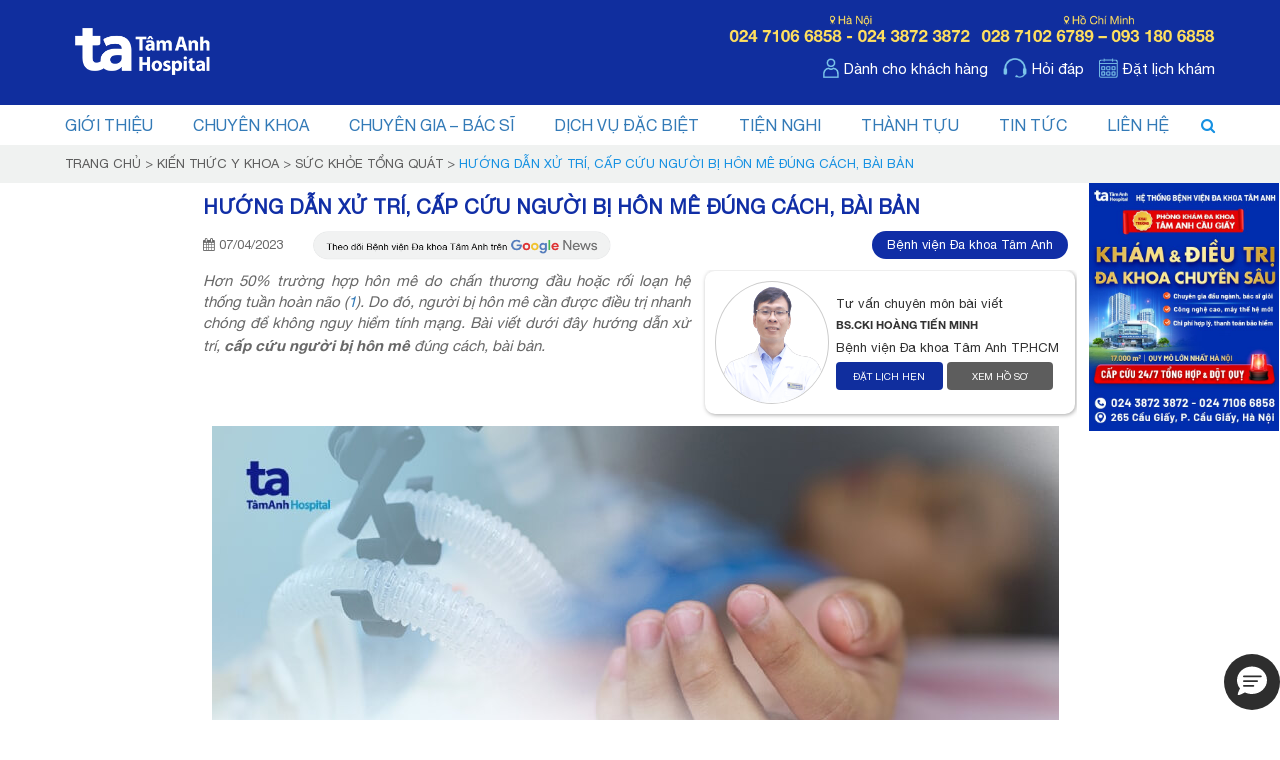

--- FILE ---
content_type: text/html; charset=UTF-8
request_url: https://tamanhhospital.vn/cap-cuu-nguoi-bi-hon-me/
body_size: 22165
content:
<!DOCTYPE html>
<html lang="vi">
<head>
	<style>img:is([sizes="auto" i], [sizes^="auto," i]) { contain-intrinsic-size: 3000px 1500px }</style>
	
<!-- Search Engine Optimization by Rank Math PRO - https://rankmath.com/ -->
<title>Hướng dẫn xử trí, cấp cứu người bị hôn mê đúng cách, bài bản</title>
<meta name="description" content="Xử trí cấp cứu người bị hôn mê đúng cách, bài bản có thể giúp nạn nhân tránh những biến chứng nguy hiểm, bài viết sẽ giúp mọi người hiểu và hỗ trợ người bệnh."/>
<meta name="robots" content="follow, index, max-snippet:-1, max-video-preview:-1, max-image-preview:large"/>
<link rel="canonical" href="https://tamanhhospital.vn/cap-cuu-nguoi-bi-hon-me/" />
<meta property="og:locale" content="vi_VN" />
<meta property="og:type" content="article" />
<meta property="og:title" content="Hướng dẫn xử trí, cấp cứu người bị hôn mê đúng cách, bài bản" />
<meta property="og:description" content="Xử trí cấp cứu người bị hôn mê đúng cách, bài bản có thể giúp nạn nhân tránh những biến chứng nguy hiểm, bài viết sẽ giúp mọi người hiểu và hỗ trợ người bệnh." />
<meta property="og:url" content="https://tamanhhospital.vn/cap-cuu-nguoi-bi-hon-me/" />
<meta property="og:site_name" content="Bệnh viện Đa khoa Tâm Anh" />
<meta property="article:tag" content="Cấp cứu" />
<meta property="article:section" content="Sức khỏe tổng quát" />
<meta property="og:updated_time" content="2024-11-13T15:59:52+07:00" />
<meta property="og:image" content="https://tamanhhospital.vn/wp-content/uploads/2023/04/cap-cuu-nguoi-bi-hon-me.jpg" />
<meta property="og:image:secure_url" content="https://tamanhhospital.vn/wp-content/uploads/2023/04/cap-cuu-nguoi-bi-hon-me.jpg" />
<meta property="og:image:width" content="847" />
<meta property="og:image:height" content="443" />
<meta property="og:image:alt" content="cấp cứu người bị hôn mê" />
<meta property="og:image:type" content="image/jpeg" />
<meta name="twitter:card" content="summary_large_image" />
<meta name="twitter:title" content="Hướng dẫn xử trí, cấp cứu người bị hôn mê đúng cách, bài bản" />
<meta name="twitter:description" content="Xử trí cấp cứu người bị hôn mê đúng cách, bài bản có thể giúp nạn nhân tránh những biến chứng nguy hiểm, bài viết sẽ giúp mọi người hiểu và hỗ trợ người bệnh." />
<meta name="twitter:image" content="https://tamanhhospital.vn/wp-content/uploads/2023/04/cap-cuu-nguoi-bi-hon-me.jpg" />
<meta name="twitter:label1" content="Written by" />
<meta name="twitter:data1" content="Bệnh viện Đa khoa Tâm Anh" />
<meta name="twitter:label2" content="Time to read" />
<meta name="twitter:data2" content="9 minutes" />
<script type="application/ld+json" class="rank-math-schema-pro">{"@context":"https://schema.org","@graph":[{"@type":"MedicalWebPage","@id":"https://tamanhhospital.vn/cap-cuu-nguoi-bi-hon-me/#webpage","url":"https://tamanhhospital.vn/cap-cuu-nguoi-bi-hon-me/","headline":"H\u01b0\u1edbng d\u1eabn x\u1eed tr\u00ed, c\u1ea5p c\u1ee9u ng\u01b0\u1eddi b\u1ecb h\u00f4n m\u00ea \u0111\u00fang c\u00e1ch, b\u00e0i b\u1ea3n","description":"X\u1eed tr\u00ed c\u1ea5p c\u1ee9u ng\u01b0\u1eddi b\u1ecb h\u00f4n m\u00ea \u0111\u00fang c\u00e1ch, b\u00e0i b\u1ea3n c\u00f3 th\u1ec3 gi\u00fap n\u1ea1n nh\u00e2n tr\u00e1nh nh\u1eefng bi\u1ebfn ch\u1ee9ng nguy hi\u1ec3m, b\u00e0i vi\u1ebft s\u1ebd gi\u00fap m\u1ecdi ng\u01b0\u1eddi hi\u1ec3u v\u00e0 h\u1ed7 tr\u1ee3 ng\u01b0\u1eddi b\u1ec7nh.","inLanguage":"vi","datePublished":"2023-04-07T10:00:46+07:00","dateModified":"2024-11-13T15:59:52+07:00","primaryImageOfPage":{"@type":"ImageObject","url":"https://tamanhhospital.vn/wp-content/uploads/2023/04/cap-cuu-nguoi-bi-hon-me.jpg","width":"847","height":"443"},"author":{"@type":"Organization","name":"B\u1ec7nh vi\u1ec7n \u0110a khoa T\u00e2m Anh","url":"https://tamanhhospital.vn"},"publisher":{"@type":"Organization","name":"B\u1ec7nh vi\u1ec7n \u0110a khoa T\u00e2m Anh","url":"https://tamanhhospital.vn","logo":{"@type":"ImageObject","url":"https://tamanhhospital.vn/wp-content/uploads/2023/05/logo-ta.png"}},"audience":"https://schema.org/Patient","mainEntityOfPage":{"@type":"WebPage","@id":"https://tamanhhospital.vn/cap-cuu-nguoi-bi-hon-me/"},"reviewedBy":{"@type":"Person","name":"BS.CKI Ho\u00e0ng Ti\u1ebfn Minh","url":"https://tamanhhospital.vn/chuyen-gia/hoang-tien-minh/","jobTitle":["B\u00e1c s\u0129"],"affiliation":{"@type":"Organization","name":["B\u1ec7nh vi\u1ec7n \u0110a khoa T\u00e2m Anh TP.HCM"]}},"citation":["https://www.webmd.com/brain/coma-types-causes-treatments-prognosis","https://www.verywellhealth.com/what-is-unconscious-1298695"]},{"@context":"https://schema.org","@type":"WebSite","name":"B\u1ec7nh vi\u1ec7n \u0110a khoa T\u00e2m Anh","url":"https://tamanhhospital.vn/","potentialAction":{"@type":"SearchAction","target":{"@type":"EntryPoint","urlTemplate":"https://tamanhhospital.vn/search?s={search_term_string}"},"query-input":"required name=search_term_string"}},{"@type":"BreadcrumbList","@id":"https://tamanhhospital.vn/cap-cuu-nguoi-bi-hon-me/#breadcrumb","itemListElement":[{"@type":"ListItem","position":"1","item":{"@id":"https://tamanhhospital.vn","name":"Trang ch\u1ee7"}},{"@type":"ListItem","position":"2","item":{"@id":"https://tamanhhospital.vn/y-khoa/","name":"Ki\u1ebfn th\u1ee9c y khoa"}},{"@type":"ListItem","position":"3","item":{"@id":"https://tamanhhospital.vn/y-khoa/suc-khoe-tong-quat/","name":"S\u1ee9c kh\u1ecfe t\u1ed5ng qu\u00e1t"}},{"@type":"ListItem","position":"4","item":{"@id":"https://tamanhhospital.vn/cap-cuu-nguoi-bi-hon-me/","name":"H\u01b0\u1edbng d\u1eabn x\u1eed tr\u00ed, c\u1ea5p c\u1ee9u ng\u01b0\u1eddi b\u1ecb h\u00f4n m\u00ea \u0111\u00fang c\u00e1ch, b\u00e0i b\u1ea3n"}}]}]}</script>
<!-- /Rank Math WordPress SEO plugin -->

<style id='classic-theme-styles-inline-css'>
/*! This file is auto-generated */
.wp-block-button__link{color:#fff;background-color:#32373c;border-radius:9999px;box-shadow:none;text-decoration:none;padding:calc(.667em + 2px) calc(1.333em + 2px);font-size:1.125em}.wp-block-file__button{background:#32373c;color:#fff;text-decoration:none}
</style>
<link rel='stylesheet' id='fixedtoc-style-css' href='https://tamanhhospital.vn/wp-content/plugins/fixed-toc/frontend/assets/css/ftoc.min.css?ver=3.1.17' media='all' />
<style id='fixedtoc-style-inline-css'>
.ftwp-in-post#ftwp-container-outer { height: auto; } .ftwp-in-post#ftwp-container-outer.ftwp-float-center { width: auto; } #ftwp-container.ftwp-wrap #ftwp-contents { width: 847px; height: 500px; } .ftwp-in-post#ftwp-container-outer #ftwp-contents { height: auto; } .ftwp-in-post#ftwp-container-outer.ftwp-float-center #ftwp-contents { width: auto; } #ftwp-container.ftwp-wrap #ftwp-trigger { width: 50px; height: 50px; font-size: 30px; } #ftwp-container #ftwp-trigger.ftwp-border-medium { font-size: 29px; } #ftwp-container.ftwp-wrap #ftwp-header { font-size: 22px; font-family: inherit; } #ftwp-container.ftwp-wrap #ftwp-header-title { font-weight: bold; } #ftwp-container.ftwp-wrap #ftwp-list { font-size: 14px; font-family: inherit; } #ftwp-container.ftwp-wrap #ftwp-list .ftwp-anchor::before { font-size: 5.6px; } #ftwp-container #ftwp-list.ftwp-strong-first>.ftwp-item>.ftwp-anchor .ftwp-text { font-size: 15.4px; } #ftwp-container.ftwp-wrap #ftwp-list.ftwp-strong-first>.ftwp-item>.ftwp-anchor::before { font-size: 7px; } #ftwp-container.ftwp-wrap #ftwp-trigger { color: #102e9e; background: rgba(243,243,243,0.95); } #ftwp-container.ftwp-wrap #ftwp-trigger { border-color: rgba(16,46,158,0.95); } #ftwp-container.ftwp-wrap #ftwp-contents { border-color: rgba(16,46,158,0.95); } #ftwp-container.ftwp-wrap #ftwp-header { color: #333; background: rgba(243,243,243,0.95); } #ftwp-container.ftwp-wrap #ftwp-contents:hover #ftwp-header { background: #f3f3f3; } #ftwp-container.ftwp-wrap #ftwp-list { color: #333; background: rgba(243,243,243,0.95); } #ftwp-container.ftwp-wrap #ftwp-contents:hover #ftwp-list { background: #f3f3f3; } #ftwp-container.ftwp-wrap #ftwp-list .ftwp-anchor:hover { color: #102e9e; } #ftwp-container.ftwp-wrap #ftwp-list .ftwp-anchor:focus, #ftwp-container.ftwp-wrap #ftwp-list .ftwp-active, #ftwp-container.ftwp-wrap #ftwp-list .ftwp-active:hover { color: #fff; } #ftwp-container.ftwp-wrap #ftwp-list .ftwp-text::before { background: rgba(221,51,51,0.95); } .ftwp-heading-target::before { background: rgba(221,51,51,0.95); }
</style>
<script src="https://tamanhhospital.vn/wp-includes/js/jquery/jquery.min.js?ver=3.7.1" id="jquery-core-js"></script>
<script src="https://tamanhhospital.vn/wp-includes/js/jquery/jquery-migrate.min.js?ver=3.4.1" id="jquery-migrate-js"></script>
<link rel='shortlink' href='https://tamanhhospital.vn/?p=79426' />
<link rel="icon" href="https://tamanhhospital.vn/wp-content/uploads/2021/02/favicon-tam-anh1.png" sizes="32x32" />
<link rel="icon" href="https://tamanhhospital.vn/wp-content/uploads/2021/02/favicon-tam-anh1.png" sizes="192x192" />
<link rel="apple-touch-icon" href="https://tamanhhospital.vn/wp-content/uploads/2021/02/favicon-tam-anh1.png" />
<meta name="msapplication-TileImage" content="https://tamanhhospital.vn/wp-content/uploads/2021/02/favicon-tam-anh1.png" />
<meta property="article:published_time" content="2023-04-07T10:00:46+07:00" />
<meta property="article:modified_time" content="2024-11-13T15:59:52+07:00" />
<link rel="dns-prefetch" href="https://fonts.googleapis.com">
<link rel="preconnect" href="https://fonts.googleapis.com" crossorigin>
<link rel="preconnect" href="https://fonts.gstatic.com" crossorigin>
<link rel="preload" as="style" href="https://fonts.googleapis.com/css2?family=Barlow:wght@400;500;600;700&display=swap">
<link rel="stylesheet" href="https://fonts.googleapis.com/css2?family=Barlow:wght@400;500;600;700&display=swap" media="print" onload="this.media='all'">

<noscript>
    <link href="https://fonts.googleapis.com/css2?family=Barlow:wght@400;500;600;700&display=swap" rel="stylesheet">
</noscript>
	
<meta charset="UTF-8" />
<meta name="facebook-domain-verification" content="vtu90hwpb41kmnwbm8ojva5mrnqf82" />
<meta name="google-site-verification" content="0Ak5RTgpbT5zE3eWgy5m2c1BCgyasQCvOmE5XuTgnDA" />
<meta name="msvalidate.01" content="8AE0741435AD5548BD0EF13EE6A78A93" />
<meta name="viewport" content="width=device-width, initial-scale=1.0, maximum-scale=1.0,user-scalable=0"/>
<meta property="fb:admins" content="100000305625808" />
<meta property="fb:app_id" content="860330937510489" />
<meta name = "format-detection" content = "telephone=no">
<meta name='dmca-site-verification' content='bE1QTWRlZytodUxyWFdJOU16eE5TY3VvempWU2JtSlNwTHo0amZoS1QzMD01' />

<link  rel="preload"  href="https://tamanhhospital.vn/wp-content/themes/wg/css/bootstrap.min.css"  as="style" fetchpriority="high" >
<link  rel="stylesheet" href="https://tamanhhospital.vn/wp-content/themes/wg/css/bootstrap.min.css">
<link  rel="preload"  href="https://tamanhhospital.vn/wp-content/themes/wg/css/style.css?v=1.2.10"  as="style" fetchpriority="high" >
<link rel="stylesheet" href="https://tamanhhospital.vn/wp-content/themes/wg/css/style.css?v=1.2.10">

<link rel="preload" href="https://tamanhhospital.vn/wp-content/themes/wg/fonts/HelveticaNeue-Bold.ttf" as="font" type="font/ttf" crossorigin>
<link rel="preload" href="https://tamanhhospital.vn/wp-content/themes/wg/fonts/HelveticaNeue.ttf" as="font" type="font/ttf" crossorigin>
<link rel="preload" href="https://tamanhhospital.vn/wp-content/themes/wg/fonts/fontawesome-webfont.woff2?v=4.6.3" as="font" type="font/woff2" crossorigin>
<link rel="preload" href="https://tamanhhospital.vn/wp-content/themes/wg/fonts/glyphicons-halflings-regular.woff2" as="font" type="font/woff2" crossorigin>



        <script>
            if ('requestIdleCallback' in window) {
                requestIdleCallback(function () {
                    loadGTM();
                }, {timeout: 3000});
            } else {
                setTimeout(loadGTM, 1000);
            }

            function loadGTM() {
                (function (w, d, s, l, i) {
                    w[l] = w[l] || [];
                    w[l].push({'gtm.start': new Date().getTime(), event: 'gtm.js'});
                    var f = d.getElementsByTagName(s)[0], j = d.createElement(s), dl = l != 'dataLayer' ? '&l=' + l : '';
                    j.async = true;
                    j.src = '//www.googletagmanager.com/gtm.js?id=' + i + dl;
                    f.parentNode.insertBefore(j, f);
                })(window, document, 'script', 'dataLayer', 'GTM-56CJ7P');
                (function (w, d, s, l, i) {
                    w[l] = w[l] || [];
                    w[l].push({'gtm.start':
                                new Date().getTime(), event: 'gtm.js'});
                    var f = d.getElementsByTagName(s)[0],
                            j = d.createElement(s), dl = l != 'dataLayer' ? '&l=' + l : '';
                    j.async = true;
                    j.src =
                            'https://www.googletagmanager.com/gtm.js?id=' + i + dl;
                    f.parentNode.insertBefore(j, f);
                })(window, document, 'script', 'dataLayer', 'GTM-K7Q2PJM9');
            }
        </script>

        </head>
<body class="wp-singular post-template-default single single-post postid-79426 single-format-standard wp-embed-responsive wp-theme-wg has-ftoc">
        <!-- Google Tag Manager -->
        <noscript><iframe src="//www.googletagmanager.com/ns.html?id=GTM-56CJ7P" height="0" width="0" style="display:none;visibility:hidden"></iframe></noscript>
        <!-- End Google Tag Manager -->
        <!-- Google Tag Manager (noscript) -->
        <noscript><iframe src="https://www.googletagmanager.com/ns.html?id=GTM-K7Q2PJM9" height="0" width="0" style="display:none;visibility:hidden"></iframe></noscript>
        <!-- End Google Tag Manager (noscript) -->

        <div id="header_backtotop"></div>
    <div class="header_fix">
        <header id="header" class="bg_brand cl_white pt_10 pb_10 mb_center">
            <div class="container">
                <div class="row">
                    <div class="div_logo header_left col-lg-2 col-sm-3 col-xs-12">
                        <div class="hidden-lg hidden-md hidden-sm"><button type="button" class="navbar-toggle icon_menu mnu_mb click_menu_mb" >
                <span class="icon-bar"></span>
                <span class="icon-bar"></span>
                <span class="icon-bar"></span>
            </button><a href='https://tamanhhospital.vn'><img class='' alt='logo tam anh mobile' src='https://tamanhhospital.vn/wp-content/uploads/2021/01/logo-tam-anh-mobile.png'></a><div class='icon_search' data-toggle='collapse' data-target='.nav_formsearch'></div><form class="navbar-form nav_formsearch float-right navbar-left" role="search" method="get" action="https://tamanhhospital.vn">
    <input type="text" placeholder="" class="form-control cl_33" id="email" name="s" />
    <input type="submit" value="Tìm kiếm" class="btn bg_head cl_white">
</form></div><div class="hidden-xs"><a href='https://tamanhhospital.vn'><img class='' alt='logo ta' src='https://tamanhhospital.vn/wp-content/uploads/2023/05/logo-ta.png'></a></div>                    </div>
                    <div class="header_right col-lg-10 col-sm-9 hidden-xs text-right">
                                                <div class="header_top mb_5 mt_5">
                            <a rel='' href='tel:+842471066858'><img class='' src='https://tamanhhospital.vn/wp-content/uploads/2024/08/hotline-ha-noi.png' alt='hotline hà nội'></a><a rel='' href='tel:+842871026789'><img class='' src='https://tamanhhospital.vn/wp-content/uploads/2024/08/hotline-tphcm.png' alt='hotline tphcm'></a>                        </div>
                        <div class="header_footer pt_10">
                            <div class='pl_15 item'><span class='icon_img'><a rel='nofollow'  href='https://tamanhhospital.vn/danh-cho-khach-hang/'><img class='' height='26' width='auto' src='https://tamanhhospital.vn/wp-content/uploads/2020/11/i-customer.png' alt='i_customer'></span><span class='text cl_white'>Dành cho khách hàng</span></a></div><div class='pl_15 item'><span class='icon_img'><a rel='' target='_blank' href='https://tamanhhospital.vn/tu-van/'><img class='' height='26' width='auto' src='https://tamanhhospital.vn/wp-content/uploads/2020/11/i-faq.png' alt='i_faq'></span><span class='text cl_white'>Hỏi đáp</span></a></div><div class='pl_15 item'><span class='icon_img'><a rel=''  href='https://tamanhhospital.vn/danh-cho-khach-hang/dat-lich-kham/'><img class='' height='26' width='auto' src='https://tamanhhospital.vn/wp-content/uploads/2020/11/i-calendar.png' alt='i_calendar'></span><span class='text cl_white'>Đặt lịch khám</span></a></div>                        </div>
                    </div>
                </div>
            </div>
        </header>
        <section id="navigation" class="divmain_menu collapse navbar-collapse div_menu_mb">
            <div class="container">
                <div class="row">
                    <div class="col-xs-12">
                        <button type="button" class="navbar-toggle icon_menu close_menu click_menu_mb" ></button>
                        <nav id="main_menu" class="main_menu">
                            <ul id="menu-main_menu" class="nav navbar-nav"><li id="menu-item-13239" class="menu-item menu-item-type-custom menu-item-object-custom menu-item-has-children menu-item-13239"><a href="#">Giới thiệu</a>
<ul class="sub-menu">
	<li id="menu-item-13355" class="menu-item menu-item-type-post_type menu-item-object-page menu-item-13355"><a href="https://tamanhhospital.vn/gioi-thieu/">Tầm nhìn &#8211; Sứ mệnh</a></li>
	<li id="menu-item-34866" class="menu-item menu-item-type-post_type menu-item-object-page menu-item-34866"><a rel="nofollow" href="https://tamanhhospital.vn/so-do-to-chuc/">Sơ đồ tổ chức</a></li>
	<li id="menu-item-13380" class="menu-item menu-item-type-post_type menu-item-object-page menu-item-13380"><a rel="nofollow" href="https://tamanhhospital.vn/tuyen-dung/">Thông Tin Tuyển Dụng</a></li>
</ul>
</li>
<li id="menu-item-13238" class="menu-item menu-item-type-taxonomy menu-item-object-catkhoa menu-item-13238"><a href="https://tamanhhospital.vn/chuyen-khoa/">Chuyên khoa</a></li>
<li id="menu-item-12884" class="menu-item menu-item-type-taxonomy menu-item-object-catchuyengia menu-item-12884"><a href="https://tamanhhospital.vn/chuyen-gia/">Chuyên gia &#8211; bác sĩ</a></li>
<li id="menu-item-12888" class="menu_chacon c4c menu-item menu-item-type-taxonomy menu-item-object-catdvdacbiet menu-item-12888"><a href="https://tamanhhospital.vn/dich-vu-y-te/">Dịch vụ đặc biệt</a></li>
<li id="menu-item-13052" class="menu-item menu-item-type-post_type menu-item-object-page menu-item-13052"><a rel="nofollow" href="https://tamanhhospital.vn/tien-nghi/">Tiện nghi</a></li>
<li id="menu-item-13012" class="menu-item menu-item-type-taxonomy menu-item-object-catthanhtuu menu-item-13012"><a href="https://tamanhhospital.vn/thanh-tuu/">Thành tựu</a></li>
<li id="menu-item-311804" class="menu-item menu-item-type-taxonomy menu-item-object-cattintuc menu-item-has-children menu-item-311804"><a href="https://tamanhhospital.vn/tin-tuc/">Tin tức</a>
<ul class="sub-menu">
	<li id="menu-item-170649" class="menu-item menu-item-type-taxonomy menu-item-object-catuudai menu-item-170649"><a href="https://tamanhhospital.vn/uu-dai/">Ưu đãi</a></li>
	<li id="menu-item-311808" class="menu-item menu-item-type-taxonomy menu-item-object-cattintuc menu-item-311808"><a href="https://tamanhhospital.vn/tin-tuc/tin-hoat-dong/">Tin tức hoạt động</a></li>
	<li id="menu-item-134386" class="menu-item menu-item-type-taxonomy menu-item-object-catsukiencongdong menu-item-134386"><a href="https://tamanhhospital.vn/su-kien-cong-dong/">SỰ KIỆN CỘNG ĐỒNG</a></li>
	<li id="menu-item-158763" class="menu-item menu-item-type-taxonomy menu-item-object-catlive menu-item-158763"><a rel="nofollow" href="https://tamanhhospital.vn/live/">TƯ VẤN TRỰC TUYẾN</a></li>
	<li id="menu-item-328396" class="menu-item menu-item-type-taxonomy menu-item-object-catbenh menu-item-328396"><a href="https://tamanhhospital.vn/benh/">Cẩm nang bệnh học</a></li>
	<li id="menu-item-328397" class="menu-item menu-item-type-taxonomy menu-item-object-category current-post-ancestor current-menu-parent current-post-parent menu-item-328397"><a href="https://tamanhhospital.vn/y-khoa/">Kiến thức y khoa</a></li>
	<li id="menu-item-289127" class="menu-item menu-item-type-taxonomy menu-item-object-cathoatdongxahoi menu-item-289127"><a href="https://tamanhhospital.vn/hoat-dong-xa-hoi/">Hoạt động xã hội</a></li>
	<li id="menu-item-267565" class="menu-item menu-item-type-taxonomy menu-item-object-catdacsan menu-item-267565"><a href="https://tamanhhospital.vn/dac-san/">Đặc san</a></li>
	<li id="menu-item-156538" class="menu-item menu-item-type-taxonomy menu-item-object-cattapchi menu-item-156538"><a href="https://tamanhhospital.vn/tap-chi/">Tạp chí</a></li>
	<li id="menu-item-267560" class="menu-item menu-item-type-taxonomy menu-item-object-cattuvan menu-item-267560"><a href="https://tamanhhospital.vn/tu-van/">BÁC SĨ TƯ VẤN</a></li>
	<li id="menu-item-209784" class="menu-item menu-item-type-taxonomy menu-item-object-catdaotao menu-item-209784"><a href="https://tamanhhospital.vn/dao-tao/">Đào tạo</a></li>
</ul>
</li>
<li id="menu-item-199862" class="menu-item menu-item-type-post_type menu-item-object-page menu-item-199862"><a href="https://tamanhhospital.vn/lien-he/">Liên hệ</a></li>
</ul>                        </nav>
                                                <div class="hidden-xs">
                            <div class="search_icon cl_head hidden-xs" data-toggle="collapse" data-target=".navbar-form"><i class="fa fa-search" aria-hidden="true"></i></div>
                            <form class="navbar-form nav_formsearch float-right navbar-left" role="search" method="get" action="https://tamanhhospital.vn">
    <input type="text" placeholder="" class="form-control cl_33" id="email" name="s" />
    <input type="submit" value="Tìm kiếm" class="btn bg_head cl_white">
</form>                        </div>
                    </div>
                </div>
            </div>
        </section>
    </div>
            <div class="div_breadcrumb xxsmall_mb  pt_10 pb_10 text-uppercase small">
            <div class="container">
                <div class="row">
                    <div class="col-sm-12">
                        <nav aria-label="breadcrumbs" class="rank-math-breadcrumb"><p><a href="https://tamanhhospital.vn">Trang chủ</a><span class="separator"> &gt; </span><a href="https://tamanhhospital.vn/y-khoa/">Kiến thức y khoa</a><span class="separator"> &gt; </span><a href="https://tamanhhospital.vn/y-khoa/suc-khoe-tong-quat/">Sức khỏe tổng quát</a><span class="separator"> &gt; </span><span class="last">Hướng dẫn xử trí, cấp cứu người bị hôn mê đúng cách, bài bản</span></p></nav>                                            </div>
                </div>
            </div>
        </div>
    
<section class="box_detail div_over" style="position: relative;">
    <div class="container">
        <div class="row">
            <div class="col-xs-12 col-sm-12 col-md-12 col-lg-12">
                <div class="post_info box_detail_post">
                    <div class="title">
                        <h1 class="cl_seoyc sz_20 font_hel text-uppercase mb_15  aaaa">Hướng dẫn xử trí, cấp cứu người bị hôn mê đúng cách, bài bản</h1>
                    </div>

                    <div class="mb_10 small div_tool">
                        <i class="fa fa-calendar" aria-hidden="true"></i>
                        07/04/2023                        <a class="pl_25 noleft_mb div_ggnews" rel="noopener nofollow" target="_blank" href="https://news.google.com/publications/CAAqBwgKMNHgpAswlOu8Aw?ceid=VN:vi&amp;gl=VN&amp;ceid=VN:vi">
                            <img alt="google news bệnh viện tâm anh" class="mt_10mb" width="300" src="https://tamanhhospital.vn/wp-content/uploads/google-news.png" >
                        </a>
                        <div class="div_author"><a title="Bệnh viện Đa khoa Tâm Anh"  href="https://tamanhhospital.vn/"> Bệnh viện Đa khoa Tâm Anh</a></div>
                    </div>
				</div>	
				<div class="box_detail_post">
									</div>
				<div class="post_info box_detail_post">
                                                                    <div class='detail_post_cgia'><div class='boxbs_dungten div_flex div_flex_mobile '><a class='item img' href='https://tamanhhospital.vn/chuyen-gia/hoang-tien-minh/' title='BS.CKI Hoàng Tiến Minh'><img alt="BS.CKI Hoàng Tiến Minh" class="img-responsive img-circle " src="https://tamanhhospital.vn/wp-content/uploads/2022/10/hoang-tien-minh-avt.png"></a><div class='item cl_33'><span>Tư vấn chuyên môn bài viết</span><a class='' href='https://tamanhhospital.vn/chuyen-gia/hoang-tien-minh/' title='BS.CKI Hoàng Tiến Minh'><span class=' font_helB text-uppercase small'>BS.CKI Hoàng Tiến Minh</span></a><div class='mt_2 notr'>Bệnh viện Đa khoa Tâm Anh TP.HCM </div><div class='row mt_5 button_footer'><div class='col-xs-6'><a rel='nofollow' href='https://tamanhhospital.vn/chuyen-gia/hoang-tien-minh/' class='cl_white bg_brand btn'>ĐẶT LỊCH HẸN</a></div><div class='col-xs-6'><a rel='nofollow'  href='https://tamanhhospital.vn/chuyen-gia/hoang-tien-minh/' class='cl_white bg_xam3 btn'>XEM HỒ SƠ</a></div></div></div></div></div>                        <div id="ftwp-postcontent"><p style="text-align: justify;"><em>Hơn 50% trường hợp hôn mê do chấn thương đầu hoặc rối loạn hệ thống tuần hoàn não (<a href="https://www.webmd.com/brain/coma-types-causes-treatments-prognosis" target="_blank" rel="nofollow noopener">1</a>). Do đó, người bị hôn mê cần được điều trị nhanh chóng để không nguy hiểm tính mạng. Bài viết dưới đây hướng dẫn xử trí, <strong>cấp cứu người bị hôn mê</strong> đúng cách, bài bản. </em></p>
<p><img loading="lazy" class="aligncenter size-full wp-image-79448" src="https://tamanhhospital.vn/wp-content/uploads/2023/04/cap-cuu-nguoi-bi-hon-me.jpg" alt="cấp cứu người bị hôn mê" width="847" height="443" /></p>
<div id="ftwp-container-outer" class="ftwp-in-post ftwp-float-center"><div id="ftwp-container" class="ftwp-wrap ftwp-hidden-state ftwp-minimize ftwp-middle-right"><button type="button" id="ftwp-trigger" class="ftwp-shape-round ftwp-border-medium" title="click To Maximize The Table Of Contents"><span class="ftwp-trigger-icon ftwp-icon-number"></span></button><nav id="ftwp-contents" class="ftwp-shape-square ftwp-border-thin" data-colexp="collapse"><header id="ftwp-header"><span id="ftwp-header-control" class="ftwp-icon-number"></span><button type="button" id="ftwp-header-minimize" aria-labelledby="ftwp-header-title"></button><div id="ftwp-header-title">Mục lục</div></header><ol id="ftwp-list" class="ftwp-liststyle-none ftwp-effect-bounce-to-right ftwp-list-nest ftwp-strong-first ftwp-colexp ftwp-colexp-icon" style="display: none"><li class="ftwp-item"><a class="ftwp-anchor" href="#dau-hieu-nhan-biet-nguoi-bi-hon-me-can-cap-cuu-ngay"><span class="ftwp-text">Dấu hiệu nhận biết người bị hôn mê cần cấp cứu ngay</span></a></li><li class="ftwp-item"><a class="ftwp-anchor" href="#cach-xu-tri-cap-cuu-nguoi-bi-hon-me"><span class="ftwp-text">Cách xử trí, cấp cứu người bị hôn mê</span></a></li><li class="ftwp-item ftwp-has-sub ftwp-expand"><button type="button" class="ftwp-icon-expand"></button><a class="ftwp-anchor" href="#xu-tri-cap-cuu-hon-me-trong-tung-truong-hop"><span class="ftwp-text">Xử trí cấp cứu hôn mê trong từng trường hợp</span></a><ol class="ftwp-sub"><li class="ftwp-item"><a class="ftwp-anchor" href="#nguoi-benh-con-tho"><span class="ftwp-text">Người bệnh còn thở</span></a></li><li class="ftwp-item"><a class="ftwp-anchor" href="#nguoi-benh-khong-con-tho"><span class="ftwp-text">Người bệnh không còn thở</span></a></li><li class="ftwp-item"><a class="ftwp-anchor" href="#nguoi-benh-chay-mau"><span class="ftwp-text">Người bệnh chảy máu</span></a></li></ol></li><li class="ftwp-item"><a class="ftwp-anchor" href="#nhung-viec-can-tranh-khi-so-cap-cuu-nguoi-bi-hon-me"><span class="ftwp-text">Những việc cần tránh khi sơ cấp cứu người bị hôn mê</span></a></li></ol></nav></div></div><h2 id="dau-hieu-nhan-biet-nguoi-bi-hon-me-can-cap-cuu-ngay" class="ftwp-heading" style="text-align: justify;"><b>Dấu hiệu nhận biết người bị hôn mê cần cấp cứu ngay</b></h2>
<p style="text-align: justify;">Tùy vào nguyên nhân khởi phát, <a href="https://tamanhhospital.vn/hon-me/" target="_blank" rel="noopener"><strong>hôn mê</strong></a> có thể xảy ra đột ngột hoặc sau một thời gian tổn thương. Một số dấu hiệu sau có thể giúp nhận biết người hôn mê cần cấp cứu ngay: (<a href="https://www.verywellhealth.com/what-is-unconscious-1298695" target="_blank" rel="nofollow noopener">2</a>)</p>
<ul style="text-align: justify;">
<li style="font-weight: 400;" aria-level="1">Cơ thể giống đang ngủ nhưng không phản ứng với các kích thích bên ngoài. Tay chân không cử động.</li>
<li style="font-weight: 400;" aria-level="1">Thở không đều, có thể đi kèm với tăng huyết áp, nhịp tim chậm (phản xạ Cushing).</li>
<li style="font-weight: 400;" aria-level="1">Một số bất thường ở mắt: đồng tử (tròng đen) có thể giãn to, co nhỏ hoặc kích thước hai bên không đều.</li>
<li style="font-weight: 400;" aria-level="1">Những biểu hiện khác: co giật, buồn nôn, phản ứng màng não, đau đầu vùng chẩm,&#8230;</li>
</ul>
<figure id="attachment_79449" aria-describedby="caption-attachment-79449" style="width: 847px" class="wp-caption aligncenter"><img loading="lazy" class="size-full wp-image-79449" src="https://tamanhhospital.vn/wp-content/uploads/2023/04/cap-cuu-nguoi-hon-me.jpg" alt="cấp cứu người hôn mê" width="847" height="566" /><figcaption id="caption-attachment-79449" class="wp-caption-text"><em>Nạn nhân hôn mê cần được cấp cứu khẩn cấp.</em></figcaption></figure>
<h2 id="cach-xu-tri-cap-cuu-nguoi-bi-hon-me" class="ftwp-heading" style="text-align: justify;"><b>Cách xử trí, cấp cứu người bị hôn mê</b></h2>
<p style="text-align: justify;">Với người hôn mê, thời gian rất quan trọng, vì vậy cách xử trí, cấp cứu, xét nghiệm cần được thực hiện ngay trong lúc thăm khác, ghi nhận bệnh sử.</p>
<p style="text-align: justify;">Nguyên tắc xử trí hôn mê gồm:</p>
<ul style="text-align: justify;">
<li style="font-weight: 400;" aria-level="1">Duy trì chức năng sống: hô hấp, tuần hoàn.</li>
<li style="font-weight: 400;" aria-level="1">Chống phù não.</li>
<li style="font-weight: 400;" aria-level="1">Điều trị triệu chứng, biến chứng.</li>
<li style="font-weight: 400;" aria-level="1">Dinh dưỡng đầy đủ và phục hồi chức năng.</li>
<li style="font-weight: 400;" aria-level="1">Duy trì chức năng hô hấp là việc làm đầu tiên nhằm đảm bảo sự sống, chức năng não bộ cho bệnh nhân hôn mê. Có thể hồi sức hô hấp bằng những phương pháp sau: khai thông đường thở (lấy đờm, dị vật từ miệng và đường hô hấp của bệnh nhân ra ngoài), cung cấp oxy, đặt ống nội khí quản (trường hợp bệnh nhân thở oxy không có kết quả, hôn mê sâu, ứ đọng đờm dãi nhiều),&#8230;.</li>
<li style="font-weight: 400;" aria-level="1">Kiểm soát chức năng tuần hoàn: điều chỉnh huyết áp bệnh nhân, duy trì nhịp tim ổn định, duy trì nước điện giải và cân bằng kiềm toan, ổn định đường huyết, điều chỉnh chức năng gan, thận,…</li>
<li style="font-weight: 400;" aria-level="1">Bệnh nhân có các biểu hiện lâm sàng của phù não, tăng áp lực nội sọ, cần điều trị ngay. Các biện pháp điều trị bao gồm: tăng thông khí, tư thế nằm, đầu đặt cao 20°- 30°. Tùy từng trường hợp cụ thể mà sử dụng thuốc chống phù não cũng khác nhau theo chỉ định của bác sĩ. Đơn cử như thuốc glycerin chống phù não thông qua cơ chế thẩm thấu, dùng trong đột quỵ. Thuốc manitol có tính chất ưu trương, chống phù não qua cơ chế thẩm thấu, tăng áp lực thẩm thấu tại hàng rào máu não, dùng trong <a href="https://tamanhhospital.vn/benh/dot-quy/" target="_blank" rel="noopener">đột quỵ</a>, <a href="https://tamanhhospital.vn/benh/u-nao/" target="_blank" rel="noopener">u não</a>,&#8230;</li>
<li style="font-weight: 400;" aria-level="1">Điều trị triệu chứng: ngăn co giật, hạ sốt,&#8230;</li>
<li style="font-weight: 400;" aria-level="1">Dinh dưỡng đầy đủ và phục hồi chức năng: bảo đảm chế độ dinh dưỡng cho bệnh nhân (cho người bệnh ăn qua ống thông dạ dày hoặc đưa dinh dưỡng vào đường tĩnh mạch). Dự phòng những bệnh phát sinh và phục hồi chức năng.</li>
</ul>
<h2 id="xu-tri-cap-cuu-hon-me-trong-tung-truong-hop" class="ftwp-heading" style="text-align: justify;"><b>Xử trí cấp cứu hôn mê trong từng trường hợp</b></h2>
<h3 id="nguoi-benh-con-tho" class="ftwp-heading" style="text-align: justify;"><b>Người bệnh còn thở</b></h3>
<ul style="text-align: justify;">
<li style="font-weight: 400;" aria-level="1">Người bệnh còn thở nhưng có biểu hiện choáng váng, hãy hỏi một số câu như tên, ngày sinh, nơi ở để kiểm tra trạng thái tinh thần và ý thức của họ. Nếu người bệnh trả lời sai hoặc nói lắp, không rõ chữ, cần đưa đến ngay các cơ sở y tế chuyên khoa.</li>
<li style="font-weight: 400;" aria-level="1">Với bệnh nhân chấn thương cột sống, hãy để như hiện trạng ban đầu, đồng thời thực hiện các bước cố định cổ. Trường hợp không chấn thương, hãy lăn người bệnh nằm nghiêng, điều chỉnh chân sao cho hông và đầu gối tạo thành góc vuông. Đồng thời, nghiêng nhẹ đầu bệnh nhân ra sau để đường thở thông thoáng.</li>
</ul>
<figure id="attachment_79450" aria-describedby="caption-attachment-79450" style="width: 847px" class="wp-caption aligncenter"><img loading="lazy" class="size-full wp-image-79450" src="https://tamanhhospital.vn/wp-content/uploads/2023/04/cap-cuu-hon-me-tai-benh-vien.jpg" alt="cấp cứu hôn mê tại bệnh viện" width="847" height="565" /><figcaption id="caption-attachment-79450" class="wp-caption-text"><em>Bệnh nhân được đưa vào phòng cấp cứu điều trị.</em></figcaption></figure>
<h3 id="nguoi-benh-khong-con-tho" class="ftwp-heading" style="text-align: justify;"><b>Người bệnh không còn thở</b></h3>
<p style="text-align: justify;">Người bệnh không còn thở cần đặt nằm ngửa, cố định cổ và nhanh chóng thực hiện <a href="https://tamanhhospital.vn/hoi-suc-tim-phoi-cpr/" target="_blank" rel="noopener">hồi sức tim phổi</a> (cardiopulmonary resuscitation – CPR). CPR là quy trình cấp cứu kết hợp giữa ép tim ngoài lồng ngực và hô hấp nhân tạo (thổi ngạt), được sử dụng để cứu sống một người đã ngưng tim ngưng thở.</p>
<p style="text-align: justify;">Trước khi bắt đầu hô hấp nhân tạo, hãy thử đánh thức nạn nhân lần nữa bằng cách gọi to tên họ và hỏi xem có ổn không. Nếu người đó vẫn không phản hồi, bạn bắt đầu thực hiện các bước sau:</p>
<ol style="text-align: justify;">
<li style="font-weight: 400;" aria-level="1">Đặt một tay lên trán nạn nhân</li>
<li style="font-weight: 400;" aria-level="1">Đặt các ngón tay của bàn tay kia của bạn dưới đầu cằm nạn nhân.</li>
<li style="font-weight: 400;" aria-level="1">Nhẹ nhàng ngửa đầu ra sau. Mục đích là để lưỡi của nạn nhân di chuyển để nó không chặn trúng đường thở.</li>
<li style="font-weight: 400;" aria-level="1">Nếu nạn nhân có thể bị chấn thương cột sống, bạn cần:</li>
</ol>
<ul style="text-align: justify;">
<li style="font-weight: 400;" aria-level="1">Quỳ gần đỉnh đầu người bệnh.</li>
<li style="font-weight: 400;" aria-level="1">Đặt tay của bạn ở hai bên mặt bệnh nhân.</li>
<li style="font-weight: 400;" aria-level="1">Nhẹ nhàng nâng hàm của người đó bằng đầu ngón tay của bạn mà không di chuyển cổ nạn nhân.</li>
<li style="font-weight: 400;" aria-level="1">Khi đường thở của người đó được mở, hãy làm theo các bước sau để thực hiện CPR:</li>
<li style="font-weight: 400;" aria-level="1">Các bước hồi sức tim phổi (CPR) gồm:</li>
</ul>
<ol>
<li style="list-style-type: none;">
<ol style="text-align: justify;">
<li style="font-weight: 400;" aria-level="1">Đặt nạn nhân nằm ngửa trên bất kỳ bề mặt phẳng, cứng. Bảo vệ cổ người bệnh khỏi những chuyển động lớn nếu nghi chấn thương cột sống. Đồng thời nhờ người gọi xe cấp cứu 115.</li>
<li style="font-weight: 400;" aria-level="1">Quỳ xuống cạnh vai bệnh nhân sao cho phần thân của bạn ở trên ngực nạn nhân.</li>
<li style="font-weight: 400;" aria-level="1">Đan các ngón tay của 2 bàn tay vào nhau và đặt giữa ngực người bệnh.</li>
<li style="font-weight: 400;" aria-level="1">Giữ khuỷu tay thẳng, đưa vai về phía trước để tạo thêm sức mạnh cho phần thân trên.</li>
<li style="font-weight: 400;" aria-level="1">Dùng trọng lượng và lực của phần thân trên ấn thẳng xuống ngực của người bệnh khoảng một phần ba độ sâu của ngực (5-6cm). Cứ mỗi một lần nhấn xuống và thả ra là 1 lần ép tim.</li>
<li style="font-weight: 400;" aria-level="1">Thực hiện liên tục 30 lần ép tim với tốc độ 2 lần mỗi giây (hoặc 100-120 lần/phút).</li>
<li style="font-weight: 400;" aria-level="1">Sau đó, ngửa đầu người bệnh ra sau, đồng thời nâng cằm để giữ cho đường thở thông thoáng.</li>
<li style="font-weight: 400;" aria-level="1">Bịt mũi nạn nhân, dùng miệng của bạn thực hiện 2 lần thổi ngạt vào miệng nạn nhân.</li>
<li style="font-weight: 400;" aria-level="1">Lặp lại 30 lần ép tim, 2 lần thổi ngạt cho đến khi xe cấp cứu tới.</li>
</ol>
</li>
</ol>
<ul style="text-align: justify;">
<li style="font-weight: 400;" aria-level="1">Một số lưu ý khi thực hiện CPR: hầu hết trường hợp bệnh nhân ngưng tim ngưng thở đều xảy ra bên ngoài <a href="https://tamanhhospital.vn/" target="_blank" rel="noopener">bệnh viện</a>, chủ yếu tại nhà. Do đó, nếu bạn biết cách hồi sức tim phổi sẽ giúp đỡ rất nhiều người. Phương pháp này làm tăng cơ hội sống sót nhưng cần hành động nhanh, dứt khoát. Người lớn và trẻ em có sự can thiệp hồi sinh tim phổi khác nhau, do đó tùy thuộc vào mỗi đối tượng mà sẽ có phương pháp phù hợp.</li>
</ul>
<p style="text-align: justify;">Trong quá trình thực hiện CPR, nếu bạn nhìn thấy hoặc nghi ngờ cổ họng người bệnh vướng dị vật, lúc này hãy cho ngón tay vào miệng và di chuyển qua lại để lấy ra. Nếu không thể đưa dị vật ra ngoài, hãy tiếp tục CPR. Thao tác này cần được thực hiện liên tục đến khi bệnh nhân có các dấu hiệu như: tim đập trở lại, ho, tay chân cử động,&#8230; hoặc có sự can thiệp từ nhân viên y tế. Lưu ý, không nên cố lấy những dị vật mà không nhìn hoặc sờ thấy được.</p>
<h3 id="nguoi-benh-chay-mau" class="ftwp-heading" style="text-align: justify;"><b>Người bệnh chảy máu</b></h3>
<p style="text-align: justify;">Nếu người bệnh chảy máu, cần xác định vị trí, sau đó ấn mạnh để máu chảy chậm lại hoặc sử dụng garo để băng vết thương. Nhanh chóng thực hiện các thao tác cầm máu để ngăn bệnh nhân chảy máu quá nhiều, gây khó khăn cho việc điều trị sau này.</p>
<figure id="attachment_79451" aria-describedby="caption-attachment-79451" style="width: 847px" class="wp-caption aligncenter"><img loading="lazy" class="size-full wp-image-79451" src="https://tamanhhospital.vn/wp-content/uploads/2023/04/tich-cuc-cap-cuu-nguoi-hon-me.jpg" alt="tích cực cấp cứu người bị hôn mê" width="847" height="635" /><figcaption id="caption-attachment-79451" class="wp-caption-text"><em>Người bệnh được các bác sĩ tận tình chăm sóc.</em></figcaption></figure>
<h2 id="nhung-viec-can-tranh-khi-so-cap-cuu-nguoi-bi-hon-me" class="ftwp-heading" style="text-align: justify;"><b>Những việc cần tránh khi sơ cấp cứu người bị hôn mê</b></h2>
<p style="text-align: justify;">Sơ cấp cứu là một phần trong chăm sóc cấp cứu. Phương pháp này làm tăng khả năng sống sót, giảm các ảnh hưởng do bệnh tật, chấn thương gây ra. Nếu người sơ cứu được đào tạo bài bản sẽ giúp giảm đáng kể tỷ lệ tử vong, biến chứng, chấn thương cho người bị hôn mê. Tuy nhiên, sơ cứu sai cách cũng làm giảm đi cơ hội chữa trị hoặc để lại di chứng tàn tật.</p>
<p style="text-align: justify;">Khi tiến hành sơ cấp cứu, cần lưu ý:<div class='hidden-xs_ hidden-sm_ div_element_ads' ><a rel="nofollow noreferrer noopener" target="_blank" title="banner khám sức khỏe công nghệ cao mb" href="https://tamanhhospital.vn/danh-cho-khach-hang/dat-lich-kham/?utm_content=cap-cuu-nguoi-bi-hon-me"><img class='w100 mt_15 mb_15' alt='banner khám sức khỏe công nghệ cao mb' src='https://tamanhhospital.vn/wp-content/uploads/2026/01/banner-kham-suc-khoe-cong-nghe-cao-mb.png'></a></div></p>
<ul style="text-align: justify;">
<li style="font-weight: 400;" aria-level="1">Giữ bình tĩnh, không mạo hiểm với sự an toàn của bản thân, nạn nhân và những người xung quanh.</li>
<li style="font-weight: 400;" aria-level="1">Kiểm soát tình huống để đảm bảo hiện trường xảy ra vụ việc an toàn.</li>
<li style="font-weight: 400;" aria-level="1">Tiến hành sơ cấp cứu ban đầu. Thao tác từng bước để tránh bỏ sót.</li>
</ul>
<p style="text-align: justify;">Một số việc cần tránh khi sơ cấp cứu người bị hôn mê:</p>
<ul style="text-align: justify;">
<li style="font-weight: 400;" aria-level="1">Di chuyển người bệnh không đúng cách hoặc bắt nạn nhân ngồi dậy.</li>
<li style="font-weight: 400;" aria-level="1">Tiêm hoặc cho nạn nhân uống thuốc khi chưa rõ bệnh và không có chỉ định của bác sĩ.</li>
<li style="font-weight: 400;" aria-level="1">Tập trung đông quanh người bệnh làm họ hoảng sợ, ngột ngạt.</li>
<li style="font-weight: 400;" aria-level="1">Đừng cố lấy dị vật mắc kẹt trong cổ họng của bệnh nhân (nếu không nhìn thấy được).</li>
</ul>
<p style="text-align: justify;">Mục đích của sơ cấp cứu là nỗ lực hỗ trợ nạn nhân kịp thời, nhanh chóng bằng mọi biện pháp và phương tiện sẵn có, ngăn không cho tình trạng bệnh chuyển biến xấu. Việc xử trí, cấp cứu người bị hôn mê cần được thực hiện đúng cách, bài bản và kịp thời để tránh tổn thương và đảm bảo an toàn sức khỏe cho bệnh nhân.</p>
<p style="text-align: justify;"><a href="https://tamanhhospital.vn/chuyen-khoa/cap-cuu-hoi-suc-tich-cuc/" target="_blank" rel="noopener">Khoa Cấp cứu</a>, Bệnh viện Đa khoa Tâm Anh là đơn vị cấp cứu, hồi sức và chăm sóc tích cực cho những bệnh nhân nguy kịch như: sốc, suy hô hấp, suy đa cơ quan, hôn mê, nhiễm trùng huyết nặng, ngộ độc cấp,… Khoa Cấp cứu được trang bị máy móc, thiết bị hiện đại cùng đội ngũ chuyên gia, bác sĩ, y tá có chuyên môn cao, phác đồ điều trị được xây dựng cá thể hóa cho từng người bệnh sẽ giúp người bệnh phục hồi sớm &#8211; mau về nhà.</p>
<div class="content_insert"><div class="alert alert-info" style="text-align: justify;" role="alert">
<p style="text-align: justify;"><strong>HỆ THỐNG BỆNH VIỆN ĐA KHOA TÂM ANH</strong></p>
<ul>
<li>Bệnh viện Đa khoa Tâm Anh Hà Nội:
<ul>
<li>108 Phố Hoàng Như Tiếp, Phường Bồ Đề, TP. Hà Nội</li>
<li>(Đ/c cũ: 108 Hoàng Như Tiếp, P.Bồ Đề, Q.Long Biên, TP. Hà Nội)</li>
<li>Hotline: <strong><a class="noutm" href="tel:+842438723872">024 3872 3872</a> &#8211; <a class="noutm" href="tel:+842471066858">024 7106 6858</a></strong></li>
</ul>
</li>
<li>Bệnh viện Đa khoa Tâm Anh TP.HCM:
<ul>
<li>2B Phổ Quang, Phường Tân Sơn Hòa, TP.HCM</li>
<li>(Đ/c cũ: 2B Phổ Quang, P.2, Q.Tân Bình, TP.HCM)</li>
<li>Hotline: <strong><a class="noutm" href="tel:+84931806858">093 180 6858</a> &#8211; <a class="noutm" href="tel:+842871026789">0287 102 6789</a></strong></li>
</ul>
</li>
<li>Bệnh viện Đa khoa Tâm Anh &#8211; Quận 8:
<ul>
<li>316C Phạm Hùng, Phường Chánh Hưng, TP.HCM</li>
<li>(Đ/c cũ: 316C Phạm Hùng, P.5, Q.8, TP.HCM)</li>
<li>Hotline: <strong><a class="noutm" href="tel:+84931806858">093 180 6858</a> &#8211; <a class="noutm" href="tel:+842871026789">0287 102 6789</a></strong></li>
</ul>
</li>
<li>Phòng khám Đa khoa Tâm Anh Quận 7:
<ul>
<li>25 Nguyễn Hữu Thọ, Phường Tân Hưng, TP.HCM</li>
<li>(Đ/c cũ: 25 Nguyễn Hữu Thọ, P.Tân Hưng, Q.7, TP.HCM)</li>
<li>Hotline: <strong><a class="noutm" href="tel:+84931806858">093 180 6858</a> &#8211; <a class="noutm" href="tel:+842871026789">0287 102 6789</a></strong></li>
</ul>
</li>
<li>Phòng khám Đa khoa Tâm Anh Cầu Giấy:
<ul>
<li>265 Cầu Giấy, Phường Cầu Giấy, TP. Hà Nội</li>
<li>(Đ/c cũ: 265 Cầu Giấy, P.Dịch Vọng, Q.Cầu Giấy, TP. Hà Nội)</li>
<li>Hotline: <strong><a class="noutm" href="tel:+842438723872">024 3872 3872</a> &#8211; <a class="noutm" href="tel:+842471066858">024 7106 6858</a></strong></li>
</ul>
</li>
<li>Fanpage: <strong><a class="noutm" href="https://www.facebook.com/benhvientamanh/" target="_blank" rel="noopener">https://www.facebook.com/benhvientamanh/</a></strong></li>
<li>Website: <strong>tamanhhospital.vn</strong></li>
</ul>
</div>
</div><p style="text-align: justify;">Bài viết trên đã hướng dẫn xử trí, <strong>cấp cứu người bị hôn mê</strong> đúng cách, bài bản, hy vọng đây sẽ là thông tin hữu ích giúp mọi người thêm hiểu và hỗ trợ người bệnh kịp thời.</p>
</div>                        <div class="div_over bg_xam pt_10 pb_10 pl_15 pr_15 noleft_mb noright_mb">
    <div class="row ">
        <div class="col-xs-6 col-sm-6 pt_5"><i class="fa fa-calendar div_inline mr_5 ml_15" aria-hidden="true"></i>
            <span class="hidden-xs">Cập nhật lần cuối:</span> 15:59 13/11/2024</div>
        <div class="col-xs-6 col-sm-6 text-right">
            <div class=" ">
                                <span class="hidden-xs pt_5">Chia sẻ: </span>
                <span  class="item click_share div_hover" data-link="https://www.facebook.com/sharer/sharer.php?u=https://tamanhhospital.vn/cap-cuu-nguoi-bi-hon-me/" >
                    <img alt="icon facebook" width="32" src="https://tamanhhospital.vn/icon/facebook.png" class="ml_10">
                </span>
                <span  class="item click_share  div_hover" data-link="https://twitter.com/intent/tweet?url=https://tamanhhospital.vn/cap-cuu-nguoi-bi-hon-me/">
                    <img alt="icon twitter" width="32" src="https://tamanhhospital.vn/icon/twitter.png" class="ml_10">
                </span>
                <span  class="item click_share  div_hover" data-link="http://pinterest.com/pin/create/button/?url=https%3A%2F%2Ftamanhhospital.vn%2Fcap-cuu-nguoi-bi-hon-me%2F&media=https://tamanhhospital.vn/wp-content/uploads/2023/04/cap-cuu-nguoi-bi-hon-me.jpg&description=Hướng dẫn xử trí, cấp cứu người bị hôn mê đúng cách, bài bản" >
                    <img alt="icon pinterest" width="32" src="https://tamanhhospital.vn/icon/pinterest.png" class="ml_10">
                </span>
            </div>
        </div>
    </div>
</div>

<script>
    jQuery(document).ready(function () {
        jQuery(".click_share").click(function () {
            var link =  jQuery(this).data('link');
            window.open(link, '_blank');
        });
    });
</script>                                                                            <div style="max-width: 100%;" class="div_thamkhao mb_15 mt_15 table">
                                <div class="div_hover" data-toggle="collapse" data-target="#nguon-tham-khao" aria-expanded="true" aria-controls="nguon-tham-khao">
                                    <strong  class="cl_brand"> <i class="fa fa-chevron-right" aria-hidden="true"></i> Nguồn tham khảo</strong>
                                </div>
                                <div  style="max-width: 100%;" class="collapse mt_10 in"  id="nguon-tham-khao">
                                    <div class="well">
                                        <ol>
<li style="text-align: left;">Durning, V. (2008, October 16). Coma: Types, Causes, &amp; Treatments. WebMD; WebMD. https://www.webmd.com/brain/coma-types-causes-treatments-prognosis</li>
<li>Emt-P, R. B. (2021, December 13). Unconsciousness first aid and treatment. Verywell Health. https://www.verywellhealth.com/what-is-unconscious-1298695</li>
</ol>
                                    </div>
                                </div>
                            </div>
                                                            </div>


                <div class="box_detail_post mt_10">
                    Chủ đề: <ul class="div_tag"><li><a href="https://tamanhhospital.vn/chu-de/cap-cuu/" rel="tag">Cấp cứu</a></li></ul>                </div>
                <div class="div_over w100">
<div class="container">
<h3 class="cl_head font_hel text-uppercase text-center">
    <div class="div_head pb_15">
        BÀI VIẾT CÙNG CHỦ ĐỀ
    </div>
</h3>
<div class="div_related_bycat">
    <div class="row ">
                <div class="slide_show4 owl-carousel  owl-theme">
            <div class='item'><a href='https://tamanhhospital.vn/quy-trinh-xac-dinh-dung-nguoi-benh/' title='Quy trình xác định đúng người bệnh trong y khoa'><img class="img-responsive mt_20" alt="Quy trình xác định đúng người bệnh trong y khoa" src="https://tamanhhospital.vn/wp-content/uploads/2026/01/quy-trinh-xac-dinh-dung-nguoi-benh.jpg"><div class='cl_33 mt_10 mb_10 pl_15 pr_15 text-center'>Quy trình xác định đúng người bệnh trong y khoa</div></div></a><div class='item'><a href='https://tamanhhospital.vn/kham-suc-khoe-tong-quat-o-dau-tot-ha-noi/' title='Khám sức khỏe tổng quát ở đâu tốt Hà Nội? Gợi ý nơi uy tín hàng đầu'><img class="img-responsive mt_20" alt="Khám sức khỏe tổng quát ở đâu tốt Hà Nội? Gợi ý nơi uy tín hàng đầu" src="https://tamanhhospital.vn/wp-content/uploads/2026/01/kham-suc-khoe-tong-quat-o-dau-tot-ha-noi_-goi-y-noi-uy-tin-hang-dau.jpg"><div class='cl_33 mt_10 mb_10 pl_15 pr_15 text-center'>Khám sức khỏe tổng quát ở đâu tốt Hà Nội? Gợi ý nơi uy tín hàng đầu</div></div></a><div class='item'><a href='https://tamanhhospital.vn/kham-noi-tong-quat/' title='Khám nội tổng quát gồm những gì? Quy trình khám ra sao?'><img class="img-responsive mt_20" alt="Khám nội tổng quát gồm những gì? Quy trình khám ra sao?" src="https://tamanhhospital.vn/wp-content/uploads/2026/01/kham-noi-tong-quat-gom-nhung-gi.jpg"><div class='cl_33 mt_10 mb_10 pl_15 pr_15 text-center'>Khám nội tổng quát gồm những gì? Quy trình khám ra sao?</div></div></a><div class='item'><a href='https://tamanhhospital.vn/bao-hiem-kham-suc-khoe-dinh-ky/' title='Bảo hiểm khám sức khỏe định kỳ là gì? Gồm những quyền lợi gì?'><img class="img-responsive mt_20" alt="Bảo hiểm khám sức khỏe định kỳ là gì? Gồm những quyền lợi gì?" src="https://tamanhhospital.vn/wp-content/uploads/2026/01/bao-hiem-kham-suc-khoe-dinh-ky.jpg"><div class='cl_33 mt_10 mb_10 pl_15 pr_15 text-center'>Bảo hiểm khám sức khỏe định kỳ là gì? Gồm những quyền lợi gì?</div></div></a><div class='item'><a href='https://tamanhhospital.vn/tang-hong-cau-thu-phat/' title='Bệnh tăng hồng cầu thứ phát và những điểm cần lưu tâm'><img class="img-responsive mt_20" alt="Bệnh tăng hồng cầu thứ phát và những điểm cần lưu tâm" src="https://tamanhhospital.vn/wp-content/uploads/2025/12/tang-hong-cau-thu-phat.jpg"><div class='cl_33 mt_10 mb_10 pl_15 pr_15 text-center'>Bệnh tăng hồng cầu thứ phát và những điểm cần lưu tâm</div></div></a><div class='item'><a href='https://tamanhhospital.vn/kham-suc-khoe-nguoi-cao-tuoi/' title='Lợi ích khám sức khỏe người cao tuổi? Quy trình và kế hoạch'><img class="img-responsive mt_20" alt="Lợi ích khám sức khỏe người cao tuổi? Quy trình và kế hoạch" src="https://tamanhhospital.vn/wp-content/uploads/2025/12/kham-suc-khoe-nguoi-cao-tuoi-gom-nhung-gi.jpg"><div class='cl_33 mt_10 mb_10 pl_15 pr_15 text-center'>Lợi ích khám sức khỏe người cao tuổi? Quy trình và kế hoạch</div></div></a><div class='item'><a href='https://tamanhhospital.vn/nen-kham-tong-quat-hay-tam-soat-ung-thu/' title='Bạn có biết: Nên khám tổng quát hay tầm soát ung thư?'><img class="img-responsive mt_20" alt="Bạn có biết: Nên khám tổng quát hay tầm soát ung thư?" src="https://tamanhhospital.vn/wp-content/uploads/2025/12/nen-kham-tong-quat-hay-tam-soat-ung-thu.jpg"><div class='cl_33 mt_10 mb_10 pl_15 pr_15 text-center'>Bạn có biết: Nên khám tổng quát hay tầm soát ung thư?</div></div></a><div class='item'><a href='https://tamanhhospital.vn/kham-tong-quat-bao-nhieu-tien/' title='Khám tổng quát bao nhiêu tiền? Chi phí phát sinh ít hay nhiều?'><img class="img-responsive mt_20" alt="Khám tổng quát bao nhiêu tiền? Chi phí phát sinh ít hay nhiều?" src="https://tamanhhospital.vn/wp-content/uploads/2025/12/kham-tong-quat-bao-nhieu-tien.jpg"><div class='cl_33 mt_10 mb_10 pl_15 pr_15 text-center'>Khám tổng quát bao nhiêu tiền? Chi phí phát sinh ít hay nhiều?</div></div></a><div class='item'><a href='https://tamanhhospital.vn/an-gi-de-giam-hong-cau-trong-mau/' title='Ăn gì để giảm hồng cầu trong máu? Một số thực phẩm cần kiêng'><img class="img-responsive mt_20" alt="Ăn gì để giảm hồng cầu trong máu? Một số thực phẩm cần kiêng" src="https://tamanhhospital.vn/wp-content/uploads/2025/12/an-gi-de-giam-hong-cau-trong-mau.jpg"><div class='cl_33 mt_10 mb_10 pl_15 pr_15 text-center'>Ăn gì để giảm hồng cầu trong máu? Một số thực phẩm cần kiêng</div></div></a><div class='item'><a href='https://tamanhhospital.vn/thuoc-kich-thich-tao-hong-cau/' title='Thuốc kích thích tạo hồng cầu: Những lưu ý khi sử dụng'><img class="img-responsive mt_20" alt="Thuốc kích thích tạo hồng cầu: Những lưu ý khi sử dụng" src="https://tamanhhospital.vn/wp-content/uploads/2025/12/thuoc-kich-thich-tao-hong-cau.jpg"><div class='cl_33 mt_10 mb_10 pl_15 pr_15 text-center'>Thuốc kích thích tạo hồng cầu: Những lưu ý khi sử dụng</div></div></a>        </div>

        


    </div>
</div>
</div>
</div>                <script>
                    jQuery(document).ready(function ($) {
                        var title='Hướng dẫn xử trí, cấp cứu người bị hôn mê đúng cách, bài bản';
                        $('.gt-info img').each(function () {
                            var $img = $(this);
                            var alt = $img.attr("alt");
                            if (typeof alt == typeof undefined || alt == false) {
                                $img.attr("alt", title);
                            }
                        });
                    });
                </script>
            </div>
        </div>
    </div>
	    <div class="single_ads" style="position: absolute;right: 1px;top:0;z-index: 9;width:calc((100% - 900px)/2)">
    <div class='hidden-xs hidden-sm mb_10' ><a rel='nofollow noreferrer noopener' target='_blank'  title='banner cầu giấy sb' href='https://tamanhhospital.vn/tin-tuc/khai-truong-phong-kham-da-khoa-tam-anh-cau-giay-ha-noi/?utm_source=tamanhhospital.vn&utm_medium=banner_sidebar&utm_campaign=khai-truong-cau-giay&utm_term=desktop&utm_content=cap-cuu-nguoi-bi-hon-me'><img class='w100' alt='banner cầu giấy sb' src='https://tamanhhospital.vn/wp-content/uploads/2025/11/banner-cau-giay-sb.jpg'></a></div>    </div>
</section><br>
<div class="bg_head pt_10 pb_10">
    <div class="container">
        <div class="row">
			<div class="col-sm-3 col-xs-12 cl_white font_helB pt_5 sz_18">ĐĂNG KÝ NHẬN TIN</div>            <div class="col-sm-6 col-xs-12 "><input class="form-control input_from_dk_news_letter cl_33 " type="text" placeholder="Nhập email của bạn"></div>
            <div class="col-sm-3 col-xs-12 cl_white"><button class="bg_brand cl_white btn submit_news_letter">ĐĂNG KÝ</button></div>
        </div>
    </div>
</div>
<script>
	jQuery(".submit_news_letter").click(function () {
		var EmailNewsletter = jQuery.trim(jQuery('.input_from_dk_news_letter').val());
		var filterEmail = /^([a-zA-Z0-9_\.\-])+\@(([a-zA-Z0-9\-])+\.)+([a-zA-Z0-9]{2,4})+$/;
		if (!filterEmail.test(EmailNewsletter)) {
			alert('Vui lòng điền đúng định dạng email!');
			return false;
		} else {
			jQuery.ajax({
				url: 'https://docs.google.com/forms/u/0/d/e/1FAIpQLSeL56SiiFx9ed1TswtbrLwbfMn3yODWWsbMspL9xEb8HwFX7A/formResponse',
				type: 'POST',
				data: {'entry.971342173': EmailNewsletter},
				dataType: 'html',
				success: function (html) {
					console.log(html);
				}
			});
			alert('Đăng ký Email thành công!');
			jQuery('.input_from_dk_news_letter').val('');
			return false;
		}

		return false;
	});
</script>


    <div class="slide_doitac div_over">
        <div class="container">
            <div class="row">
                <div class="col-xs-12">
                    <h2 class="cl_head sz_24 font_hel text-uppercase text-center">
                        <div class="div_head sz_mb_18 pb_15">
                            ĐỐI TÁC BẢO HIỂM                        </div>
                    </h2>
                </div>
                <div class="col-xs-12 text-center">
                    <div class='div_doitac slide_show5 owl-carousel owl-theme mt_30 mb_30'><div class='doitac_item item text-center'><a  title='logo bhdbv'><img class='' alt='logo bhdbv' src='https://tamanhhospital.vn/wp-content/uploads/2025/10/logo-bhdbv-e1760583019785.png'><br></a></div><div class='doitac_item item text-center'><a  title='logo pacific cross'><img class='' alt='logo pacific cross' src='https://tamanhhospital.vn/wp-content/uploads/2025/10/logo-pacific-cross.png'><br></a></div><div class='doitac_item item text-center'><a  title='logo generali'><img class='' alt='logo generali' src='https://tamanhhospital.vn/wp-content/uploads/2025/10/logo-generali.png'><br></a></div><div class='doitac_item item text-center'><a  title='logo dai ichi life'><img class='' alt='logo dai ichi life' src='https://tamanhhospital.vn/wp-content/uploads/2025/10/logo-dai-ichi-life.png'><br></a></div><div class='doitac_item item text-center'><a  title='logo bảo minh'><img class='' alt='logo bảo minh' src='https://tamanhhospital.vn/wp-content/uploads/2025/10/logo-bao-minh.png'><br></a></div><div class='doitac_item item text-center'><a  title='logo azinsu'><img class='' alt='logo azinsu' src='https://tamanhhospital.vn/wp-content/uploads/2025/10/logo-azinsu.png'><br></a></div><div class='doitac_item item text-center'><a  title='logo liberty insurance'><img class='' alt='logo liberty insurance' src='https://tamanhhospital.vn/wp-content/uploads/2025/10/logo-liberty-insurance.png'><br></a></div><div class='doitac_item item text-center'><a  title='logo gic'><img class='' alt='logo gic' src='https://tamanhhospital.vn/wp-content/uploads/2025/10/logo-gic.png'><br></a></div><div class='doitac_item item text-center'><a  title='logo bảo hiểm bic'><img class='' alt='logo bảo hiểm bic' src='https://tamanhhospital.vn/wp-content/uploads/2025/10/logo-bao-hiem-bic.png'><br></a></div><div class='doitac_item item text-center'><a  title='logo papaya'><img class='' alt='logo papaya' src='https://tamanhhospital.vn/wp-content/uploads/2025/10/logo-papaya.png'><br></a></div><div class='doitac_item item text-center'><a  title='logo mic'><img class='' alt='logo mic' src='https://tamanhhospital.vn/wp-content/uploads/2025/10/logo-mic.png'><br></a></div><div class='doitac_item item text-center'><a  title='logo aia'><img class='' alt='logo aia' src='https://tamanhhospital.vn/wp-content/uploads/2025/10/logo-aia.png'><br></a></div><div class='doitac_item item text-center'><a  title='logo vietinbank'><img class='' alt='logo vietinbank' src='https://tamanhhospital.vn/wp-content/uploads/2025/10/logo-vietinbank.png'><br></a></div><div class='doitac_item item text-center'><a  title='logo pjico'><img class='' alt='logo pjico' src='https://tamanhhospital.vn/wp-content/uploads/2025/10/logo-pjico.png'><br></a></div><div class='doitac_item item text-center'><a  title='lo go insmart'><img class='' alt='lo go insmart' src='https://tamanhhospital.vn/wp-content/uploads/2025/10/lo-go-insmart.png'><br></a></div><div class='doitac_item item text-center'><a  title='logo fullerton'><img class='' alt='logo fullerton' src='https://tamanhhospital.vn/wp-content/uploads/2025/10/logo-fullerton.png'><br></a></div><div class='doitac_item item text-center'><a  title='logo atacc'><img class='' alt='logo atacc' src='https://tamanhhospital.vn/wp-content/uploads/2025/10/logo-atacc.png'><br></a></div><div class='doitac_item item text-center'><a  title='logo assurance'><img class='' alt='logo assurance' src='https://tamanhhospital.vn/wp-content/uploads/2025/10/logo-assurance.png'><br></a></div></div>                </div>
            </div>
        </div>
    </div>
<footer id="footer" class="cl_white bg_brand pt_30 sz_14 footer_n barlow_regular ">
    <div class="container">
        <div class="row">
            <div class="footer-1  col-sm-4 col-xs-12 mt_15mb mb_center">
                                    <img width="252" height="87" src="https://tamanhhospital.vn/wp-content/uploads/2025/07/logo-ta.png" class="" alt="logo-ta" style="max-width: 100%; height: auto;">
                                <div class="">
                    <div class="sz_18 barlow_medium mt_10">CÔNG TY CỔ PHẦN<br />
BỆNH VIỆN ĐA KHOA TÂM ANH</div>
<div class="sz_12 mt_5">Số đăng ký kinh doanh: 0102362369 cấp bởi Sở kế hoạch và đầu tư<br />
Thành phố Hà Nội, đăng ký lần đầu ngày 11 tháng 9 năm 2007</div>
                </div>            
            </div>
            <div class="col-sm-8 col-xs-12">
                <div class="row">                    
                    <div class="footer-2  col-sm-4  col-xs-12 mt_mb_15 ">
                        <div class="row">
<div class="col-sm-12 col-xs-6">
<div class="div_mod">
<div class="widget-title barlow_medium sz_16 mt_0 mb_0">GIỚI THIỆU</div>
<div class="menu-footer_gioithieu-container">
<ul id="menu-footer_gioithieu" class="menu">
<li id="menu-item-250673" class="menu-item menu-item-type-post_type menu-item-object-page menu-item-250673"><a href="https://tamanhhospital.vn/gioi-thieu/">Về chúng tôi</a></li>
</ul>
</div>
</div>
</div>
<div class="col-sm-12 col-xs-6">
<div class="div_mod">
<div class="widget-title barlow_medium sz_15 mt_0 mb_0">TRANG THÀNH VIÊN</div>
<div class="menu-footer_thanhvien-container">
<ul id="menu-footer_thanhvien" class="menu">
<li id="menu-item-250677" class="menu-item menu-item-type-custom menu-item-object-custom menu-item-250677"><a href="https://tamri.vn/">Viện nghiên cứu Tâm Anh</a></li>
<li id="menu-item-250677" class="menu-item menu-item-type-custom menu-item-object-custom menu-item-250677"><a href="https://ivfta.com/" rel="nofollow ">Trung tâm Hỗ trợ sinh sản Tâm Anh</a></li>
</ul>
</div>
</div>
</div>
</div>
                    </div>
                    <div class="footer-3   col-sm-4  col-xs-6 ">
                        <div class="widget-title barlow_medium sz_16 mt_0 mb_0">DÀNH CHO KHÁCH HÀNG</div>
<div class="menu-footer_khachhang-container">
<ul id="menu-footer_khachhang" class="menu">
<li id="menu-item-250687" class="menu-item menu-item-type-post_type menu-item-object-page menu-item-250687"><a href="https://tamanhhospital.vn/lien-he/">Liên hệ</a></li>
<li id="menu-item-250688" class="menu-item menu-item-type-post_type menu-item-object-page menu-item-privacy-policy menu-item-250688"><a href="https://tamanhhospital.vn/chinh-sach-bao-mat-thong-tin/" rel="privacy-policy">Chính sách bảo mật</a></li>
</ul>
</div>
                    </div>
                    <div class="footer-4 col-sm-4  col-xs-6 ">
                                            </div>                    
                </div>
            </div>
        </div>
        <div class="row">
            <div class="col-xs-12">
                <h2 class="cl_white sz_18 sz_mb_18 mb_0  text-uppercase barlow_bold">
                    HỆ THỐNG BỆNH VIỆN ĐA KHOA TÂM ANH                </h2>
            </div>
        </div>
        <div class='list_hethong row flex_row_sm flex_row_md flex_row_lg flex_row_sm_wrap flex_row_md_wrap flex_row_lg_wrap cl_white  mb_30'><div data-sort='1' class='item flex_column_sm_top flex_column_md_top flex_column_lg_top col-xs-12 col-sm-6 col-md-4 col-lg-4 '><div class='div_info list_hethong pt_15  pb_15 '><span class='item_name text-uppercase'>BVĐK TÂM ANH HÀ NỘI</span><div class='mt_10'><div class=' div_flex_mobile top flex_row_xs flex_row_sm flex_row_md flex_row_lg'><div class=' flex_column_xs_top flex_column_sm_top flex_column_md_top flex_column_lg_top' style='width: 20px;'><img style='max-width: 20px;' width='15' class='mt_3' alt='icon-mail' src='https://tamanhhospital.vn/icon/icon-location.svg'></div><div class=' pl_5 flex_column_xs_top flex_column_sm_top flex_column_md_top flex_column_lg_top'> 108 Phố Hoàng Như Tiếp, Phường Bồ Đề, TP. Hà Nội <br>(Đ/c cũ: 108 Phố Hoàng Như Tiếp, P. Bồ Đề, Q. Long Biên, TP. Hà Nội)<br><a class='pb_10' href='https://maps.google.com/?cid=13311869957021696812' title='BVĐK TÂM ANH HÀ NỘI'><u><i>Xem bản đồ</i></u></a></div></div><div class='mt_5 link_phone ht_phone B'><img  width='15' alt='icon-mail' src='https://tamanhhospital.vn/icon/icon-phone.svg'> <a href="tel:+842471066858"><span class="cl_white">024 7106 6858</span></a> -  <a href="tel:+842438723872"><span class="cl_white"> 024 3872 3872</span></a></div><div class='mt_5 link_mail B'><img  width='15' alt='icon-mail' src='https://tamanhhospital.vn/icon/icon-gmail.svg'> <a href="/cdn-cgi/l/email-protection" class="__cf_email__" data-cfemail="f192829a99b185909c909f99999e82819885909ddf879f">[email&#160;protected]</a></div></div></div></div><div data-sort='3' class='item flex_column_sm_top flex_column_md_top flex_column_lg_top col-xs-12 col-sm-6 col-md-4 col-lg-4 '><div class='div_info list_hethong pt_15  pb_15 '><span class='item_name text-uppercase'>BVĐK TÂM ANH TP.HCM</span><div class='mt_10'><div class=' div_flex_mobile top flex_row_xs flex_row_sm flex_row_md flex_row_lg'><div class=' flex_column_xs_top flex_column_sm_top flex_column_md_top flex_column_lg_top' style='width: 20px;'><img style='max-width: 20px;' width='15' class='mt_3' alt='icon-mail' src='https://tamanhhospital.vn/icon/icon-location.svg'></div><div class=' pl_5 flex_column_xs_top flex_column_sm_top flex_column_md_top flex_column_lg_top'> 2B Phổ Quang, Phường Tân Sơn Hòa, TP.HCM <br>(Đ/c cũ: 2B Phổ Quang, Phường 2, Q. Tân Bình, TP.HCM)<br><a class='pb_10' href='https://maps.google.com/?cid=8554562922472513979' title='BVĐK TÂM ANH TP.HCM'><u><i>Xem bản đồ</i></u></a></div></div><div class='mt_5 link_phone ht_phone B'><img  width='15' alt='icon-mail' src='https://tamanhhospital.vn/icon/icon-phone.svg'> <a href="tel:+842871026789"><span class="cl_white"> 0287 102 6789 </span></a> - <a href="tel:+84931806858"><span class="cl_white"> 093 180 6858</span></a></div><div class='mt_5 link_mail B'><img  width='15' alt='icon-mail' src='https://tamanhhospital.vn/icon/icon-gmail.svg'> <a href="/cdn-cgi/l/email-protection" class="__cf_email__" data-cfemail="7a190911123a0e1b1215090a130e1b16540c14">[email&#160;protected]</a></div></div></div></div><div data-sort='4' class='item flex_column_sm_top flex_column_md_top flex_column_lg_top col-xs-12 col-sm-6 col-md-4 col-lg-4 '><div class='div_info list_hethong pt_15  pb_15 '><span class='item_name text-uppercase'>BVĐK TÂM ANH Q.8</span><div class='mt_10'><div class=' div_flex_mobile top flex_row_xs flex_row_sm flex_row_md flex_row_lg'><div class=' flex_column_xs_top flex_column_sm_top flex_column_md_top flex_column_lg_top' style='width: 20px;'><img style='max-width: 20px;' width='15' class='mt_3' alt='icon-mail' src='https://tamanhhospital.vn/icon/icon-location.svg'></div><div class=' pl_5 flex_column_xs_top flex_column_sm_top flex_column_md_top flex_column_lg_top'> 316C Phạm Hùng, Phường Chánh Hưng, TP.HCM <br>(Đ/c cũ: 316C Phạm Hùng, Phường 5, Q.8, TP.HCM)<br><a class='pb_10' href='https://www.google.com/maps?cid=7877042713338128636' title='BVĐK TÂM ANH Q.8'><u><i>Xem bản đồ</i></u></a></div></div><div class='mt_5 link_phone ht_phone B'><img  width='15' alt='icon-mail' src='https://tamanhhospital.vn/icon/icon-phone.svg'> <a href="tel:+842871026789"><span class="cl_white"> 0287 102 6789 </span></a> -  <a href="tel:+84931806858"><span class="cl_white"> 093 180 6858</span></a></div><div class='mt_5 link_mail B'><img  width='15' alt='icon-mail' src='https://tamanhhospital.vn/icon/icon-gmail.svg'> <a href="/cdn-cgi/l/email-protection" class="__cf_email__" data-cfemail="5e3d2d35361e2a3f36312d2e372a3f32702830">[email&#160;protected]</a></div></div></div></div><div data-sort='2' class='item flex_column_sm_top flex_column_md_top flex_column_lg_top col-xs-12 col-sm-6 col-md-4 col-lg-4 '><div class='div_info list_hethong pt_15  pb_15 '><span class='item_name text-uppercase'>PHÒNG KHÁM ĐK TÂM ANH CẦU GIẤY</span><div class='mt_10'><div class=' div_flex_mobile top flex_row_xs flex_row_sm flex_row_md flex_row_lg'><div class=' flex_column_xs_top flex_column_sm_top flex_column_md_top flex_column_lg_top' style='width: 20px;'><img style='max-width: 20px;' width='15' class='mt_3' alt='icon-mail' src='https://tamanhhospital.vn/icon/icon-location.svg'></div><div class=' pl_5 flex_column_xs_top flex_column_sm_top flex_column_md_top flex_column_lg_top'> 265 Cầu Giấy, Phường Cầu Giấy, TP. Hà Nội<br>(Địa chỉ cũ: 265 Cầu Giấy, P. Dịch Vọng, Q. Cầu Giấy, TP. Hà Nội)<br><a class='pb_10' href='https://www.google.com/maps?cid=11465560276709044140' title='PHÒNG KHÁM ĐK TÂM ANH CẦU GIẤY'><u><i>Xem bản đồ</i></u></a></div></div><div class='mt_5 link_phone ht_phone B'><img  width='15' alt='icon-mail' src='https://tamanhhospital.vn/icon/icon-phone.svg'> <a href="tel:+842471066858"><span class="cl_white">024 7106 6858</span></a> -  <a href="tel:+842438723872"><span class="cl_white"> 024 3872 3872</span></a></div><div class='mt_5 link_mail B'><img  width='15' alt='icon-mail' src='https://tamanhhospital.vn/icon/icon-gmail.svg'> <a href="/cdn-cgi/l/email-protection" class="__cf_email__" data-cfemail="0f6c7c64674f7b6e626e616767607c7f667b6e63217961">[email&#160;protected]</a></div></div></div></div><div data-sort='5' class='item flex_column_sm_top flex_column_md_top flex_column_lg_top col-xs-12 col-sm-6 col-md-4 col-lg-4 '><div class='div_info list_hethong pt_15  pb_15 '><span class='item_name text-uppercase'>Phòng khám Đk Tâm Anh Q.7</span><div class='mt_10'><div class=' div_flex_mobile top flex_row_xs flex_row_sm flex_row_md flex_row_lg'><div class=' flex_column_xs_top flex_column_sm_top flex_column_md_top flex_column_lg_top' style='width: 20px;'><img style='max-width: 20px;' width='15' class='mt_3' alt='icon-mail' src='https://tamanhhospital.vn/icon/icon-location.svg'></div><div class=' pl_5 flex_column_xs_top flex_column_sm_top flex_column_md_top flex_column_lg_top'> Sunrise City, Central Tower, 25 Nguyễn Hữu Thọ, Phường Tân Hưng, TP.HCM <br>(Đ/c cũ: Sunrise City, Central Tower, 25 Nguyễn Hữu Thọ, Q.7, TP.HCM)<br><a class='pb_10' href='https://maps.google.com/?cid=7684918784383676028' title='Phòng khám Đk Tâm Anh Q.7'><u><i>Xem bản đồ</i></u></a></div></div><div class='mt_5 link_phone ht_phone B'><img  width='15' alt='icon-mail' src='https://tamanhhospital.vn/icon/icon-phone.svg'> <a href="tel:+842871026789"><span class="cl_white"> 0287 102 6789 </span></a> -  <a href="tel:+84931806858"><span class="cl_white"> 093 180 6858</span></a></div><div class='mt_5 link_mail B'><img  width='15' alt='icon-mail' src='https://tamanhhospital.vn/icon/icon-gmail.svg'> <a href="/cdn-cgi/l/email-protection" class="__cf_email__" data-cfemail="294a5a4241695d4841465a59405d4845075f47">[email&#160;protected]</a></div></div></div></div></div>    </div>
</footer>
<section class="bg_brn pt_15 pb_15  mb_mb_30">
    <div class="container">
        <div class="row">
            <div class="col-xs-12">                
                <div class="div_footer text-right cl_white">
                <div class="div_flex w100">
<div class="item text-left w100">Copyright © 2023 Tam Anh General Hospital. All Rights Reserved.</div>
<div class="item w100">
<div class="flex_row_lg flex_row_sm flex_row_md flex_row_xs div_flex_mobile"><a class="flex_column_lg flex_column_sm flex_column_md flex_column_xs pl_7 pr_7" title="bv tâm anh fanpage" href="https://www.facebook.com/benhvientamanh" target="_blank" rel="noopener"><img class="img-responsive w100" src="https://tamanhhospital.vn/wp-content/uploads/2024/05/icon-facebook-tam-anh.png" alt="bv tâm anh facebook icon" width="40" /></a><a class="flex_column_lg flex_column_sm flex_column_md flex_column_xs pl_7 pr_7" title="bv tâm anh youtube" href="https://www.youtube.com/@benhviendakhoatamanh" target="_blank" rel="noopener"><img class="img-responsive w100" src="https://tamanhhospital.vn/wp-content/uploads/2024/05/icon-youtube-tam-anh.png" alt="bv tâm anh youtube icon" width="40" /></a><a class="flex_column_lg flex_column_sm flex_column_md flex_column_xs pl_7 pr_7" title="bv tâm anh twitter" href="https://x.com/tamanhhospital" target="_blank" rel="noopener"><img class="img-responsive w100" src="https://tamanhhospital.vn/wp-content/uploads/2024/05/x-icon.png" alt="bv tâm anh twitter icon" width="40" /></a><img class="img-responsive" src="https://tamanhhospital.vn/wp-content/uploads/2024/08/handle-cert.png" alt="Chung nhan Tin Nhiem Mang" width="70" height="auto" /><a class="flex_column_lg flex_column_sm flex_column_md flex_column_xs pl_7 pr_7 dmca-badge" title="DMCA.com Protection Status" href="//www.dmca.com/Protection/Status.aspx?ID=d559761b-d67b-49db-a7b7-8e19686deb81" rel="nofollow"><img class="img-responsive" src="https://images.dmca.com/Badges/DMCA_logo-grn-btn100w.png?ID=d559761b-d67b-49db-a7b7-8e19686deb81" alt="DMCA.com Protection Status" width="90" /></a><script data-cfasync="false" src="/cdn-cgi/scripts/5c5dd728/cloudflare-static/email-decode.min.js"></script><script src="https://images.dmca.com/Badges/DMCABadgeHelper.min.js"></script><a class="flex_column_lg flex_column_sm flex_column_md flex_column_xs pl_7 pr_7" style="max-width: 110px; display: inline-block;" title="Đã thông báo" href="http://online.gov.vn/CustomWebsiteDisplay.aspx?DocId=47919" target="_blank" rel="nofollow noopener"><img class="img-responsive" src="https://tamanhhospital.vn/img/dathongbao.png" alt="Đã thông báo" width="90" /></a></div>
</div>
</div>
                </div>                
            </div>
        </div>
    </div>
</section>

<script type="text/javascript">
    var lazyloadiFrame = document.querySelectorAll("iframe.lazyiframe");
    var lazyloadThrottleTimeout;

    if(lazyloadThrottleTimeout) {
        clearTimeout(lazyloadThrottleTimeout);
    }

    lazyloadThrottleTimeout = setTimeout(function() {
        lazyloadiFrame.forEach(function(iframe) {
            iframe.src = iframe.dataset.src;
            iframe.classList.remove('lazyiframe');
        }  );

    }, 2);

    var lazyloadiImg = document.querySelectorAll("img.lazyload");

    lazyloadThrottleTimeout = setTimeout(function() {
        lazyloadiImg.forEach(function(iimg) {
            iimg.src = iimg.dataset.src;
            iimg.classList.remove('lazyload');
        }  );

    }, 2);
</script>

<script>
    jQuery(document).ready(function () {
        jQuery(".limit_more").click(function () {
            if (jQuery(this).parent('.view_limit').first().hasClass('active')) {
                jQuery(this).html(' xem thêm <i aria-hidden="true" class="fa fa-angle-double-down"></i>');
            } else {
                jQuery(this).html(' ẩn nội dung <i aria-hidden="true" class="fa fa-angle-double-up"></i>');
            }
            jQuery(this).parent('.view_limit').first().toggleClass('active');

        });
        jQuery(".book_henkham").click(function () {
            jQuery('#popup_booking').addClass('show');
            jQuery('body').addClass('lock');
            //jQuery('#booking_content .clickngay_1').trigger('click');
        });
        jQuery("#id_close").click(function () {
            jQuery('#popup_booking').removeClass('show');
            jQuery('body').removeClass('lock');
        });
        jQuery('.cl_head[data-toggle="collapse"]').click(function () {
            if (jQuery(this).find('.fa').hasClass('fa-minus-circle')) {
                jQuery(this).find('.fa-minus-circle').first().removeClass('fa-minus-circle').addClass('fa-plus-circle');
            } else {
                jQuery(this).find('.fa-plus-circle').first().removeClass('.fa-plus-circle').addClass('fa-minus-circle');
            }
        });
    });
</script>
<div class='menu_footer_mb bg_white text-center hidden-lg hidden-md'><div  class='bottom_item bg_head cl_white item '><span class='box'><span class='bg_tuvan'>Tư vấn</span></span><ul class='bg_head'><li><div class='bg_chat' id='menu_tuvanf'>Web chat</div></li><li><a class='bg_chatfb' href='https://www.messenger.com/t/benhvientamanh' target='_blank'>Messager</a></li></ul></div><div id='menu_call' class='bottom_item bg_head cl_white item '><span class='box'><span class='bg_call'>Liên hệ</span></span><ul class='bg_head'><li><a class='bg_phone' rel='' href='tel:+842438723872'><b>Hà Nội</b><br><span>02438723872</span></a></li><li><a class='bg_phone' rel='' href='tel:+842871026789'><b>Hồ Chí Minh</b><br><span>02871026789</span></a></li></ul></div><a class='bg_head cl_white item' href='https://tamanhhospital.vn/danh-cho-khach-hang/dat-lich-kham/' title='Đặt lịch khám'><span class='box'><span class='bg_lich'>Đặt lịch khám</span></span></a></div><div id="div_kq_lienhe"></div>
    <script>
        jQuery(document).ready(function () {
            jQuery(".click_menu_mb").click(function () {
                jQuery(".div_menu_mb").toggleClass("in");
            });
        });
        jQuery(document).ready(function () {
            jQuery("#menu_tuvanf").click(function () {
                //jQuery(".helpButtonEnabled").trigger("click");
                jQuery(".embeddedMessagingConversationButton").trigger("click");
            });
        });
        jQuery(document).ready(function () {
            jQuery(".icon_search").click(function () {
                jQuery('.nav_formsearch').toggleClass("display");
            });
            jQuery(".icon_menu").click(function () {
                jQuery('body').toggleClass("lock");
            });
        });
        jQuery(document).ready(function ($) {
            jQuery('.bottom_item').click(function () {
                jQuery(this).toggleClass("active");
            });
        });
        jQuery(document).ready(function () {
            jQuery("#form_lienhe .wpcf7-submit").click(function () {
                var filter_email = /^([a-zA-Z0-9_\.\-])+\@(([a-zA-Z0-9\-])+\.)+([a-zA-Z0-9]{2,4})+$/;
                var filter_phone = /^[0-9-+]+$/;
                data = jQuery(".wpcf7-form").serialize();
                data = jQuery("#form_lienhe").serialize();
                var txtname = jQuery.trim(jQuery('input[name="txtname"]').val());
                var txtgioitinh = jQuery.trim(jQuery('input[name="txtgioitinh"]').val());
                var txtphone = jQuery.trim(jQuery('input[name="txtphone"]').val());
                var txtmail = jQuery.trim(jQuery('input[name="txtmail"]').val());
                var txtcoso = jQuery.trim(jQuery('select[name="txtcoso"]').val());
                var txtmessage = jQuery.trim(jQuery('textarea[name="txtmessage"]').val());


                if (txtcoso == "Chọn cơ sở") {
                    alert("Vui lòng chọn cơ sở!");
                    jQuery('input[name="txtcoso"]').focus();
                    jQuery('html, body').animate({scrollTop: jQuery('select[name="txtcoso"]').offset().top - 150}, 1000);
                    return false;
                } else
                if (txtphone == "") {
                    alert("Vui lòng nhập số điện thoại!");
                    jQuery('input[name="txtphone"]').focus();
                    jQuery('html, body').animate({scrollTop: jQuery('input[name="txtphone"]').offset().top - 150}, 1000);
                    return false;
                } else
                if (!filter_phone.test(txtphone)) {
                    alert("Vui lòng nhập đúng số điện thoại!");
                    jQuery('input[name="txtphone"]').focus();
                    jQuery('html, body').animate({scrollTop: jQuery('input[name="txtphone"]').offset().top - 150}, 1000);
                    return false;
                } else
                if (txtmessage == "") {
                    alert("Vui lòng nhập nội dung!");
                    jQuery('textarea[name="txtmessage"]').focus();
                    jQuery('html, body').animate({scrollTop: jQuery('textarea[name="txtmessage"]').offset().top - 150}, 1000);
                    return false;
                } else {
                    jQuery('body').addClass('load');
                    jQuery.ajax({
                        type: "POST",
                        url: 'https://tamanhhospital.vn/wp-content/themes/wg/wp-lienhe-w2c.php',
                        data: data,
                        dataType: "html",
                        success: function (kq) {
                            if(kq.indexOf("recaptcha") !== -1){
                                alert("Vui lòng xác nhận recaptcha!");
                                jQuery("body").removeClass("load");
                            }else{
                                var nd = '<div class="thanks_page_79426 bg_xam  mail_thongbao text-justify"><span id="form_close" class="pull-right"><i class=" mr_5 mt_5 fa sz_20 cl_brand fa-times-circle"></i></span> <div class="pt_15 pb_15 pl_15 pr_15"><div class="cl_brand text-center sz_20 font_helB text-center">GỬI THÔNG TIN THÀNH CÔNG</div> <div class="mt_10 ">Kính gửi Quý khách<br>Cảm ơn Quý khách đã gửi thông tin liên hệ đến Bệnh viện đa khoa Tâm Anh </div> <div class="cl_33 text-center mt_10 sz_20 font_helB text-center">THÔNG TIN CỦA QUÝ KHÁCH</div> </div> <div class="bg_white pt_10 pb_10 pl_15 pr_15"> <div class="mt_2 ">Họ tên Khách hàng:' + txtname + '</div> <div class="mt_2 ">Giới tính: ' + txtgioitinh + ' <div class="mt_2 ">Số điện thoại:' + txtphone + '</div> <div class="mt_2 ">Địa chỉ email: ' + txtmail + '</div> <div class="mt_2 ">Cơ sở: ' + txtcoso + '</div> <div class="mt_2">Lời nhắn, yêu cầu: ' + txtmessage + '</div> </div> </div> <div class="bg_xam pt_10 pb_10 pl_15 pr_15"> <div class="mt_5">Trân trọng. </div> <div><br><b class="font_helB sz_18">HỆ THỐNG BỆNH VIỆN ĐA KHOA TÂM ANH</b><br><div class="mt_10"><b class="font_helB sz_16">Hà Nội</b><br>108 Hoàng Như Tiếp, P.Bồ Đề, Q.Long Biên, TP.Hà Nội<br>Hotline: <a href="tel:+842438723872">02438723872</a><br></div><div class="mt_10"><b class="font_helB sz_16">TP.HCM</b><br>2B Phổ Quang, P.2, Q.Tân Bình, TP.Hồ Chí  Minh<br>Hotline: <a href="tel:+842871026789">0287 102 6789</a><br></div><div class="mt_10"><b class="font_helB sz_16">Fanpage</b><br><a href="https://www.facebook.com/benhvientamanh"  target="_blank">https://www.facebook.com/benhvientamanh</a></div></div> </div> </div>';
                                jQuery('#div_kq_lienhe').html(nd);
                                jQuery('#div_kq_lienhe').addClass("active");
                                jQuery("#div_kq_lienhe #form_close").click(function () {
                                    jQuery('#div_kq_lienhe .mail_thongbao').remove('');
                                    jQuery('#div_kq_lienhe').removeClass('active');
                                });
                                jQuery("body").removeClass("load");
                                document.getElementById("form_lienhe").reset();
                            }
                        }
                    });
                    return false;
                }
            });
        });

    </script>
        <script type='text/javascript'>
        function initEmbeddedMessaging() {
            try {
                embeddedservice_bootstrap.settings.language = 'en_US'; // For example, enter 'en' or 'en-US'

                embeddedservice_bootstrap.init(
                    '00D2y0000005ajm',
                    'TamAnhChatWebNew',
                    'https://tamanh.my.site.com/ESWTamAnhChatWebNew1745294140353',
                    {
                        scrt2URL: 'https://tamanh.my.salesforce-scrt.com'
                    }
                );
            } catch (err) {
                console.error('Error loading Embedded Messaging: ', err);
            }
        };
    </script>
    <script>
	window.addEventListener("load", function () {
		var s = document.createElement("script");
		s.src = "https://tamanh.my.site.com/ESWTamAnhChatWebNew1745294140353/assets/js/bootstrap.min.js";
		s.onload = function () {
			initEmbeddedMessaging();
		};
		document.body.appendChild(s);
	});
	</script>
	    <script type='text/javascript'>
        jQuery(document).ready(function () {
            jQuery(window).scroll(function () {
                if (jQuery(this).scrollTop() > 1) {
                    jQuery('body').addClass("scroll_fix_menu");
                } else {
                    jQuery('body').removeClass("scroll_fix_menu");
                }
                if (jQuery(this).scrollTop() > 3) {
                    jQuery('body').addClass("scroll_fix_mb");
                } else {
                    jQuery('body').removeClass("scroll_fix_mb");
                }
            });
        });
        jQuery(document).ready(function () {
            jQuery(".backtotop").click(function () {
                jQuery('html, body').animate({scrollTop: jQuery('#header_backtotop').offset().top}, 1000);

            });
            jQuery(window).scroll(function () {
                if (jQuery(this).scrollTop() > 310) {
                    jQuery('.backtotop').addClass("active");
                } else {
                    //console.log(jQuery(this).scrollTop());
                    jQuery('.backtotop.show').removeClass("active");
                }
            });
        });
    </script>

    <script type='text/javascript'>
        jQuery(document).ready(function () {
            var alttext = "Hướng dẫn xử trí, cấp cứu người bị hôn mê đúng cách, bài bản";
            var alt_text = alttext.replace("| Alipas", "");
            jQuery('img:not([alt])').attr('alt', alt_text);
        });
    </script>
<script type="text/javascript">
    jQuery(document).ready(function () {
        function base_url(string) {
            var pathArray = string.split('/');
            var protocol = pathArray[0];
            var host = pathArray[2];
            var url = protocol + '//' + host;
            return host;
        }
        var myDomain = window.location.hostname;
		var excludedDomains = [
			'ivfta.com',
			
		];

		jQuery('a').each(function (index, value) {
			var string = jQuery(this).attr('href');

			if (string === undefined) {
			} else if (string.trim().length > 0) {
				var domain = base_url(string);
				var pat = /^https?:\/\//i;
				
				if (pat.test(string)) {
					var isExcluded = excludedDomains.some(function(excluded) {
						return domain === excluded;
					});

					if (myDomain === domain || isExcluded) {
					} else {
						// Với các domain khác, thêm các thuộc tính
						jQuery(this).attr('rel', 'nofollow noreferrer noopener');
						jQuery(this).attr('target', '_blank');   
					}
				} 
			}
		});

    });
</script>
<div class="backtotop"><span>›</span></div>
<div class="backtotop"><span>›</span></div>
<script src="https://tamanhhospital.vn/wp-content/themes/wg/js/jquery-ui.js" type="text/javascript"></script>
<script src="https://tamanhhospital.vn/wp-content/themes/wg/js/bootstrap.min.js" type="text/javascript"></script>
<script src="https://tamanhhospital.vn/wp-content/themes/wg/js/custom.js?v=1.5.1" type="text/javascript"></script>
<script src="https://tamanhhospital.vn/wp-content/themes/wg/js/file-input.js" type="text/javascript"></script>
<script src="https://tamanhhospital.vn/wp-content/themes/wg/js/slick.min.js?v=1.5.1" type="text/javascript"></script>

<!-------CSS------------->

<link rel='stylesheet' href='https://tamanhhospital.vn/wp-content/themes/wg/css/jquery-ui.css' type='text/css' media='all'>
<link rel="stylesheet" href="https://tamanhhospital.vn/wp-content/themes/wg/css/font-awesome.min.css">
<link rel="stylesheet" href="https://tamanhhospital.vn/wp-content/themes/wg/css/slick.css">
    <script type="speculationrules">
{"prefetch":[{"source":"document","where":{"and":[{"href_matches":"\/*"},{"not":{"href_matches":["\/wp-*.php","\/wp-admin\/*","\/wp-content\/uploads\/*","\/wp-content\/*","\/wp-content\/plugins\/*","\/wp-content\/themes\/wg\/*","\/*\\?(.+)"]}},{"not":{"selector_matches":"a[rel~=\"nofollow\"]"}},{"not":{"selector_matches":".no-prefetch, .no-prefetch a"}}]},"eagerness":"conservative"}]}
</script>
<!--[if lte IE 9]>
			<script>
				(function($) {
					$(document).ready(function() {
						$( '#ftwp-container' ).addClass( 'ftwp-ie9' );
					});
				})(jQuery);
			</script>
		<![endif]-->
<script src="https://tamanhhospital.vn/wp-content/plugins/3d-flipbook-dflip-lite/assets/js/dflip.min.js?ver=2.4.20" id="dflip-script-js"></script>
<script id="fixedtoc-js-js-extra">
var fixedtocOption = {"showAdminbar":"","inOutEffect":"none","isNestedList":"1","isColExpList":"1","showColExpIcon":"1","isAccordionList":"","isQuickMin":"1","isEscMin":"1","isEnterMax":"1","fixedMenu":"","scrollOffset":"118","fixedOffsetX":"10","fixedOffsetY":"0","fixedPosition":"middle-right","contentsFixedHeight":"500","inPost":"1","contentsFloatInPost":"center","contentsWidthInPost":"0","contentsHeightInPost":"","contentsColexpInitMobile":"","inWidget":"","fixedWidget":"","triggerBorder":"medium","contentsBorder":"thin","triggerSize":"50","isClickableHeader":"","debug":"0","contentsColexpInit":"1"};
</script>
<script src="https://tamanhhospital.vn/wp-content/plugins/fixed-toc/frontend/assets/js/ftoc.min.js?ver=3.1.17" id="fixedtoc-js-js"></script>
        <script data-cfasync="false">
            window.dFlipLocation = 'https://tamanhhospital.vn/wp-content/plugins/3d-flipbook-dflip-lite/assets/';
            window.dFlipWPGlobal = {"text":{"toggleSound":"Turn on\/off Sound","toggleThumbnails":"Toggle Thumbnails","toggleOutline":"Toggle Outline\/Bookmark","previousPage":"Previous Page","nextPage":"Next Page","toggleFullscreen":"Toggle Fullscreen","zoomIn":"Zoom In","zoomOut":"Zoom Out","toggleHelp":"Toggle Help","singlePageMode":"Single Page Mode","doublePageMode":"Double Page Mode","downloadPDFFile":"Download PDF File","gotoFirstPage":"Goto First Page","gotoLastPage":"Goto Last Page","share":"Share","mailSubject":"I wanted you to see this FlipBook","mailBody":"Check out this site {{url}}","loading":"DearFlip: Loading "},"viewerType":"flipbook","moreControls":"download,pageMode,startPage,endPage,sound","hideControls":"","scrollWheel":"false","backgroundColor":"#777","backgroundImage":"","height":"auto","paddingLeft":"20","paddingRight":"20","controlsPosition":"bottom","duration":800,"soundEnable":"true","enableDownload":"true","showSearchControl":"false","showPrintControl":"false","enableAnnotation":false,"enableAnalytics":"false","webgl":"true","hard":"none","maxTextureSize":"1600","rangeChunkSize":"524288","zoomRatio":1.5,"stiffness":3,"pageMode":"0","singlePageMode":"0","pageSize":"0","autoPlay":"false","autoPlayDuration":5000,"autoPlayStart":"false","linkTarget":"2","sharePrefix":"flipbook-"};
        </script>
      </body>
</html>

--- FILE ---
content_type: text/html; charset=utf-8
request_url: https://www.google.com/recaptcha/api2/aframe
body_size: 183
content:
<!DOCTYPE HTML><html><head><meta http-equiv="content-type" content="text/html; charset=UTF-8"></head><body><script nonce="SCS4DN47nvEwiWsJazZK9g">/** Anti-fraud and anti-abuse applications only. See google.com/recaptcha */ try{var clients={'sodar':'https://pagead2.googlesyndication.com/pagead/sodar?'};window.addEventListener("message",function(a){try{if(a.source===window.parent){var b=JSON.parse(a.data);var c=clients[b['id']];if(c){var d=document.createElement('img');d.src=c+b['params']+'&rc='+(localStorage.getItem("rc::a")?sessionStorage.getItem("rc::b"):"");window.document.body.appendChild(d);sessionStorage.setItem("rc::e",parseInt(sessionStorage.getItem("rc::e")||0)+1);localStorage.setItem("rc::h",'1769914041024');}}}catch(b){}});window.parent.postMessage("_grecaptcha_ready", "*");}catch(b){}</script></body></html>

--- FILE ---
content_type: application/x-javascript; charset=utf-8
request_url: https://connect.facebook.net/signals/config/946684886002975?v=2.9.256&r=stable&domain=tamanhhospital.vn&hme=18f1088ef3e8892a74f943ddaee05e3bbd28c980d3b65c4c57d9fe86969d4bce&ex_m=95%2C158%2C135%2C20%2C67%2C68%2C128%2C63%2C42%2C129%2C72%2C62%2C10%2C142%2C81%2C15%2C94%2C123%2C116%2C70%2C73%2C122%2C139%2C103%2C144%2C7%2C3%2C4%2C6%2C5%2C2%2C82%2C92%2C145%2C226%2C170%2C56%2C228%2C229%2C49%2C185%2C27%2C69%2C234%2C233%2C173%2C29%2C55%2C9%2C58%2C88%2C89%2C90%2C96%2C119%2C28%2C26%2C121%2C118%2C117%2C136%2C71%2C138%2C137%2C44%2C54%2C112%2C14%2C141%2C39%2C215%2C217%2C180%2C23%2C24%2C25%2C17%2C18%2C38%2C34%2C36%2C35%2C77%2C83%2C87%2C101%2C127%2C130%2C40%2C102%2C21%2C19%2C108%2C64%2C32%2C132%2C131%2C133%2C124%2C22%2C31%2C53%2C100%2C140%2C65%2C16%2C134%2C105%2C76%2C61%2C30%2C195%2C165%2C285%2C213%2C156%2C198%2C191%2C166%2C98%2C120%2C75%2C110%2C48%2C41%2C43%2C104%2C109%2C115%2C52%2C59%2C114%2C47%2C50%2C46%2C91%2C143%2C0%2C113%2C13%2C111%2C11%2C1%2C51%2C84%2C57%2C60%2C107%2C80%2C79%2C146%2C147%2C85%2C86%2C8%2C93%2C45%2C125%2C78%2C74%2C66%2C106%2C97%2C37%2C126%2C33%2C99%2C12%2C148%2C241%2C240%2C242%2C247%2C248%2C249%2C245%2C236%2C172%2C221%2C287%2C214%2C211%2C235%2C237%2C231%2C159%2C205%2C187%2C168%2C284%2C152%2C188%2C218%2C208%2C155%2C176%2C160%2C193%2C207%2C254%2C151%2C203
body_size: 20535
content:
/**
* Copyright (c) 2017-present, Facebook, Inc. All rights reserved.
*
* You are hereby granted a non-exclusive, worldwide, royalty-free license to use,
* copy, modify, and distribute this software in source code or binary form for use
* in connection with the web services and APIs provided by Facebook.
*
* As with any software that integrates with the Facebook platform, your use of
* this software is subject to the Facebook Platform Policy
* [http://developers.facebook.com/policy/]. This copyright notice shall be
* included in all copies or substantial portions of the software.
*
* THE SOFTWARE IS PROVIDED "AS IS", WITHOUT WARRANTY OF ANY KIND, EXPRESS OR
* IMPLIED, INCLUDING BUT NOT LIMITED TO THE WARRANTIES OF MERCHANTABILITY, FITNESS
* FOR A PARTICULAR PURPOSE AND NONINFRINGEMENT. IN NO EVENT SHALL THE AUTHORS OR
* COPYRIGHT HOLDERS BE LIABLE FOR ANY CLAIM, DAMAGES OR OTHER LIABILITY, WHETHER
* IN AN ACTION OF CONTRACT, TORT OR OTHERWISE, ARISING FROM, OUT OF OR IN
* CONNECTION WITH THE SOFTWARE OR THE USE OR OTHER DEALINGS IN THE SOFTWARE.
*/
(function(e,t,n,r){var o={exports:{}},a=o.exports;(function(){var a=e.fbq;a.execStart=e.performance&&e.performance.now&&e.performance.now(),(function(){var t=e.postMessage||function(){};return a?!0:(t({action:"FB_LOG",logType:"Facebook Pixel Error",logMessage:"Pixel code is not installed correctly on this page"},"*"),"error"in console,!1)})()&&(a.__fbeventsModules||(a.__fbeventsModules={},a.__fbeventsResolvedModules={},a.getFbeventsModules=function(e){return a.__fbeventsResolvedModules[e]||(a.__fbeventsResolvedModules[e]=a.__fbeventsModules[e]()),a.__fbeventsResolvedModules[e]},a.fbIsModuleLoaded=function(e){return!!a.__fbeventsModules[e]},a.ensureModuleRegistered=function(e,t){a.fbIsModuleLoaded(e)||(a.__fbeventsModules[e]=t)})
,a.ensureModuleRegistered("fbevents.plugins.iwlbootstrapper",function(){
return o.exports}))})()})(window,document,location,history);
(function(e,t,n,r){var o={exports:{}},a=o.exports;(function(){var a=e.fbq;a.execStart=e.performance&&e.performance.now&&e.performance.now(),(function(){var t=e.postMessage||function(){};return a?!0:(t({action:"FB_LOG",logType:"Facebook Pixel Error",logMessage:"Pixel code is not installed correctly on this page"},"*"),"error"in console,!1)})()&&(a.__fbeventsModules||(a.__fbeventsModules={},a.__fbeventsResolvedModules={},a.getFbeventsModules=function(e){return a.__fbeventsResolvedModules[e]||(a.__fbeventsResolvedModules[e]=a.__fbeventsModules[e]()),a.__fbeventsResolvedModules[e]},a.fbIsModuleLoaded=function(e){return!!a.__fbeventsModules[e]},a.ensureModuleRegistered=function(e,t){a.fbIsModuleLoaded(e)||(a.__fbeventsModules[e]=t)})
,a.ensureModuleRegistered("SignalsFBEvents.plugins.iwlparameters",function(){
return(function(e,t,n,r){var o={exports:{}},i=o.exports;return(function(){"use strict";var e=a.getFbeventsModules("SignalsFBEventsEvents"),t=e.getIWLParameters,n=e.setIWLExtractors,r=a.getFbeventsModules("SignalsFBEventsPlugin"),i=a.getFbeventsModules("SignalsFBEventsShared"),l=a.getFbeventsModules("SignalsFBEventsUtils"),s=l.map;function u(e){var t=e.extractorsByPixels,n=e.fbqInstance,r=e.pixel,o=e.target,a=n.getOptedInPixels("IWLParameters"),l=t[r.id];return!l||a.indexOf(r)<0?null:i.getJsonLDForExtractors(o,l)}o.exports=new r(function(e,r){var o={};n.listen(function(e){var t=e.extractors,n=e.pixelID;o[n]=s(t,function(e){return i.getParameterExtractorFromGraphPayload(e)})}),t.listen(function(e){var t=e.target,n=e.pixel;return u({extractorsByPixels:o,fbqInstance:r,pixel:n,target:t})})})})(),o.exports})(e,t,n,r)}),o.exports=a.getFbeventsModules("SignalsFBEvents.plugins.iwlparameters"),a.registerPlugin&&a.registerPlugin("fbevents.plugins.iwlparameters",o.exports)
,a.ensureModuleRegistered("fbevents.plugins.iwlparameters",function(){
return o.exports}))})()})(window,document,location,history);
(function(e,t,n,r){var o={exports:{}},a=o.exports;(function(){var a=e.fbq;if(a.execStart=e.performance&&e.performance.now&&e.performance.now(),!(function(){var t=e.postMessage||function(){};return a?!0:(t({action:"FB_LOG",logType:"Facebook Pixel Error",logMessage:"Pixel code is not installed correctly on this page"},"*"),"error"in console,!1)})())return;function i(e,t){for(var n=0;n<t.length;n++){var r=t[n];r.enumerable=r.enumerable||!1,r.configurable=!0,"value"in r&&(r.writable=!0),Object.defineProperty(e,h(r.key),r)}}function l(e,t,n){return t&&i(e.prototype,t),n&&i(e,n),Object.defineProperty(e,"prototype",{writable:!1}),e}function s(e,t){if(!(e instanceof t))throw new TypeError("Cannot call a class as a function")}function u(e,t,n){return t=p(t),c(e,m()?Reflect.construct(t,n||[],p(e).constructor):t.apply(e,n))}function c(e,t){if(t&&(b(t)=="object"||typeof t=="function"))return t;if(t!==void 0)throw new TypeError("Derived constructors may only return object or undefined");return d(e)}function d(e){if(e===void 0)throw new ReferenceError("this hasn't been initialised - super() hasn't been called");return e}function m(){try{var e=!Boolean.prototype.valueOf.call(Reflect.construct(Boolean,[],function(){}))}catch(e){}return(m=function(){return!!e})()}function p(e){return p=Object.setPrototypeOf?Object.getPrototypeOf.bind():function(e){return e.__proto__||Object.getPrototypeOf(e)},p(e)}function _(e,t){if(typeof t!="function"&&t!==null)throw new TypeError("Super expression must either be null or a function");e.prototype=Object.create(t&&t.prototype,{constructor:{value:e,writable:!0,configurable:!0}}),Object.defineProperty(e,"prototype",{writable:!1}),t&&f(e,t)}function f(e,t){return f=Object.setPrototypeOf?Object.setPrototypeOf.bind():function(e,t){return e.__proto__=t,e},f(e,t)}function g(e,t,n){return(t=h(t))in e?Object.defineProperty(e,t,{value:n,enumerable:!0,configurable:!0,writable:!0}):e[t]=n,e}function h(e){var t=y(e,"string");return b(t)=="symbol"?t:t+""}function y(e,t){if(b(e)!="object"||!e)return e;var n=e[typeof Symbol=="function"?Symbol.toPrimitive:"@@toPrimitive"];if(n!==void 0){var r=n.call(e,t||"default");if(b(r)!="object")return r;throw new TypeError("@@toPrimitive must return a primitive value.")}return(t==="string"?String:Number)(e)}function C(e,t){var n=typeof Symbol!="undefined"&&e[typeof Symbol=="function"?Symbol.iterator:"@@iterator"]||e["@@iterator"];if(!n){if(Array.isArray(e)||(n=R(e))||t&&e&&typeof e.length=="number"){n&&(e=n);var r=0,o=function(){};return{s:o,n:function(){return r>=e.length?{done:!0}:{done:!1,value:e[r++]}},e:function(t){throw t},f:o}}throw new TypeError("Invalid attempt to iterate non-iterable instance.\nIn order to be iterable, non-array objects must have a [Symbol.iterator]() method.")}var a,i=!0,l=!1;return{s:function(){n=n.call(e)},n:function(){var e=n.next();return i=e.done,e},e:function(t){l=!0,a=t},f:function(){try{i||n.return==null||n.return()}finally{if(l)throw a}}}}function b(e){"@babel/helpers - typeof";return b=typeof Symbol=="function"&&typeof(typeof Symbol=="function"?Symbol.iterator:"@@iterator")=="symbol"?function(e){return typeof e}:function(e){return e&&typeof Symbol=="function"&&e.constructor===Symbol&&e!==(typeof Symbol=="function"?Symbol.prototype:"@@prototype")?"symbol":typeof e},b(e)}function v(e){return E(e)||L(e)||R(e)||S()}function S(){throw new TypeError("Invalid attempt to spread non-iterable instance.\nIn order to be iterable, non-array objects must have a [Symbol.iterator]() method.")}function R(e,t){if(e){if(typeof e=="string")return k(e,t);var n={}.toString.call(e).slice(8,-1);return n==="Object"&&e.constructor&&(n=e.constructor.name),n==="Map"||n==="Set"?Array.from(e):n==="Arguments"||/^(?:Ui|I)nt(?:8|16|32)(?:Clamped)?Array$/.test(n)?k(e,t):void 0}}function L(e){if(typeof Symbol!="undefined"&&e[typeof Symbol=="function"?Symbol.iterator:"@@iterator"]!=null||e["@@iterator"]!=null)return Array.from(e)}function E(e){if(Array.isArray(e))return k(e)}function k(e,t){(t==null||t>e.length)&&(t=e.length);for(var n=0,r=Array(t);n<t;n++)r[n]=e[n];return r}a.__fbeventsModules||(a.__fbeventsModules={},a.__fbeventsResolvedModules={},a.getFbeventsModules=function(e){return a.__fbeventsResolvedModules[e]||(a.__fbeventsResolvedModules[e]=a.__fbeventsModules[e]()),a.__fbeventsResolvedModules[e]},a.fbIsModuleLoaded=function(e){return!!a.__fbeventsModules[e]},a.ensureModuleRegistered=function(e,t){a.fbIsModuleLoaded(e)||(a.__fbeventsModules[e]=t)})
,a.ensureModuleRegistered("fbevents.plugins.cookie",function(){
return o.exports})})()})(window,document,location,history);
(function(e,t,n,r){var o={exports:{}},a=o.exports;(function(){var a=e.fbq;if(a.execStart=e.performance&&e.performance.now&&e.performance.now(),!(function(){var t=e.postMessage||function(){};return a?!0:(t({action:"FB_LOG",logType:"Facebook Pixel Error",logMessage:"Pixel code is not installed correctly on this page"},"*"),"error"in console,!1)})())return;function i(e){"@babel/helpers - typeof";return i=typeof Symbol=="function"&&typeof(typeof Symbol=="function"?Symbol.iterator:"@@iterator")=="symbol"?function(e){return typeof e}:function(e){return e&&typeof Symbol=="function"&&e.constructor===Symbol&&e!==(typeof Symbol=="function"?Symbol.prototype:"@@prototype")?"symbol":typeof e},i(e)}function l(e,t){var n=Object.keys(e);if(Object.getOwnPropertySymbols){var r=Object.getOwnPropertySymbols(e);t&&(r=r.filter(function(t){return Object.getOwnPropertyDescriptor(e,t).enumerable})),n.push.apply(n,r)}return n}function s(e){for(var t=1;t<arguments.length;t++){var n=arguments[t]!=null?arguments[t]:{};t%2?l(Object(n),!0).forEach(function(t){u(e,t,n[t])}):Object.getOwnPropertyDescriptors?Object.defineProperties(e,Object.getOwnPropertyDescriptors(n)):l(Object(n)).forEach(function(t){Object.defineProperty(e,t,Object.getOwnPropertyDescriptor(n,t))})}return e}function u(e,t,n){return(t=c(t))in e?Object.defineProperty(e,t,{value:n,enumerable:!0,configurable:!0,writable:!0}):e[t]=n,e}function c(e){var t=d(e,"string");return i(t)=="symbol"?t:t+""}function d(e,t){if(i(e)!="object"||!e)return e;var n=e[typeof Symbol=="function"?Symbol.toPrimitive:"@@toPrimitive"];if(n!==void 0){var r=n.call(e,t||"default");if(i(r)!="object")return r;throw new TypeError("@@toPrimitive must return a primitive value.")}return(t==="string"?String:Number)(e)}a.__fbeventsModules||(a.__fbeventsModules={},a.__fbeventsResolvedModules={},a.getFbeventsModules=function(e){return a.__fbeventsResolvedModules[e]||(a.__fbeventsResolvedModules[e]=a.__fbeventsModules[e]()),a.__fbeventsResolvedModules[e]},a.fbIsModuleLoaded=function(e){return!!a.__fbeventsModules[e]},a.ensureModuleRegistered=function(e,t){a.fbIsModuleLoaded(e)||(a.__fbeventsModules[e]=t)})
,a.ensureModuleRegistered("fbevents.plugins.automaticmatchingforpartnerintegrations",function(){
return o.exports})})()})(window,document,location,history);
(function(e,t,n,r){var o={exports:{}},a=o.exports;(function(){var a=e.fbq;a.execStart=e.performance&&e.performance.now&&e.performance.now(),(function(){var t=e.postMessage||function(){};return a?!0:(t({action:"FB_LOG",logType:"Facebook Pixel Error",logMessage:"Pixel code is not installed correctly on this page"},"*"),"error"in console,!1)})()&&(a.__fbeventsModules||(a.__fbeventsModules={},a.__fbeventsResolvedModules={},a.getFbeventsModules=function(e){return a.__fbeventsResolvedModules[e]||(a.__fbeventsResolvedModules[e]=a.__fbeventsModules[e]()),a.__fbeventsResolvedModules[e]},a.fbIsModuleLoaded=function(e){return!!a.__fbeventsModules[e]},a.ensureModuleRegistered=function(e,t){a.fbIsModuleLoaded(e)||(a.__fbeventsModules[e]=t)})
,a.ensureModuleRegistered("fbevents.plugins.prohibitedsources",function(){
return o.exports}))})()})(window,document,location,history);
(function(e,t,n,r){var o={exports:{}},a=o.exports;(function(){var a=e.fbq;a.execStart=e.performance&&e.performance.now&&e.performance.now(),(function(){var t=e.postMessage||function(){};return a?!0:(t({action:"FB_LOG",logType:"Facebook Pixel Error",logMessage:"Pixel code is not installed correctly on this page"},"*"),"error"in console,!1)})()&&(a.__fbeventsModules||(a.__fbeventsModules={},a.__fbeventsResolvedModules={},a.getFbeventsModules=function(e){return a.__fbeventsResolvedModules[e]||(a.__fbeventsResolvedModules[e]=a.__fbeventsModules[e]()),a.__fbeventsResolvedModules[e]},a.fbIsModuleLoaded=function(e){return!!a.__fbeventsModules[e]},a.ensureModuleRegistered=function(e,t){a.fbIsModuleLoaded(e)||(a.__fbeventsModules[e]=t)})
,a.ensureModuleRegistered("fbevents.plugins.unwanteddata",function(){
return o.exports}))})()})(window,document,location,history);
(function(e,t,n,r){var o={exports:{}},a=o.exports;(function(){var a=e.fbq;if(a.execStart=e.performance&&e.performance.now&&e.performance.now(),!(function(){var t=e.postMessage||function(){};return a?!0:(t({action:"FB_LOG",logType:"Facebook Pixel Error",logMessage:"Pixel code is not installed correctly on this page"},"*"),"error"in console,!1)})())return;function i(e,t){var n=typeof Symbol!="undefined"&&e[typeof Symbol=="function"?Symbol.iterator:"@@iterator"]||e["@@iterator"];if(!n){if(Array.isArray(e)||(n=l(e))||t&&e&&typeof e.length=="number"){n&&(e=n);var r=0,o=function(){};return{s:o,n:function(){return r>=e.length?{done:!0}:{done:!1,value:e[r++]}},e:function(t){throw t},f:o}}throw new TypeError("Invalid attempt to iterate non-iterable instance.\nIn order to be iterable, non-array objects must have a [Symbol.iterator]() method.")}var a,i=!0,s=!1;return{s:function(){n=n.call(e)},n:function(){var e=n.next();return i=e.done,e},e:function(t){s=!0,a=t},f:function(){try{i||n.return==null||n.return()}finally{if(s)throw a}}}}function l(e,t){if(e){if(typeof e=="string")return s(e,t);var n={}.toString.call(e).slice(8,-1);return n==="Object"&&e.constructor&&(n=e.constructor.name),n==="Map"||n==="Set"?Array.from(e):n==="Arguments"||/^(?:Ui|I)nt(?:8|16|32)(?:Clamped)?Array$/.test(n)?s(e,t):void 0}}function s(e,t){(t==null||t>e.length)&&(t=e.length);for(var n=0,r=Array(t);n<t;n++)r[n]=e[n];return r}function u(e){"@babel/helpers - typeof";return u=typeof Symbol=="function"&&typeof(typeof Symbol=="function"?Symbol.iterator:"@@iterator")=="symbol"?function(e){return typeof e}:function(e){return e&&typeof Symbol=="function"&&e.constructor===Symbol&&e!==(typeof Symbol=="function"?Symbol.prototype:"@@prototype")?"symbol":typeof e},u(e)}a.__fbeventsModules||(a.__fbeventsModules={},a.__fbeventsResolvedModules={},a.getFbeventsModules=function(e){return a.__fbeventsResolvedModules[e]||(a.__fbeventsResolvedModules[e]=a.__fbeventsModules[e]()),a.__fbeventsResolvedModules[e]},a.fbIsModuleLoaded=function(e){return!!a.__fbeventsModules[e]},a.ensureModuleRegistered=function(e,t){a.fbIsModuleLoaded(e)||(a.__fbeventsModules[e]=t)})
,a.ensureModuleRegistered("fbevents.plugins.iabpcmaebridge",function(){
return o.exports})})()})(window,document,location,history);
(function(e,t,n,r){var o={exports:{}},a=o.exports;(function(){var a=e.fbq;if(a.execStart=e.performance&&e.performance.now&&e.performance.now(),!(function(){var t=e.postMessage||function(){};return a?!0:(t({action:"FB_LOG",logType:"Facebook Pixel Error",logMessage:"Pixel code is not installed correctly on this page"},"*"),"error"in console,!1)})())return;function i(e,t){var n=typeof Symbol!="undefined"&&e[typeof Symbol=="function"?Symbol.iterator:"@@iterator"]||e["@@iterator"];if(!n){if(Array.isArray(e)||(n=R(e))||t&&e&&typeof e.length=="number"){n&&(e=n);var r=0,o=function(){};return{s:o,n:function(){return r>=e.length?{done:!0}:{done:!1,value:e[r++]}},e:function(t){throw t},f:o}}throw new TypeError("Invalid attempt to iterate non-iterable instance.\nIn order to be iterable, non-array objects must have a [Symbol.iterator]() method.")}var a,i=!0,l=!1;return{s:function(){n=n.call(e)},n:function(){var e=n.next();return i=e.done,e},e:function(t){l=!0,a=t},f:function(){try{i||n.return==null||n.return()}finally{if(l)throw a}}}}function l(e){"@babel/helpers - typeof";return l=typeof Symbol=="function"&&typeof(typeof Symbol=="function"?Symbol.iterator:"@@iterator")=="symbol"?function(e){return typeof e}:function(e){return e&&typeof Symbol=="function"&&e.constructor===Symbol&&e!==(typeof Symbol=="function"?Symbol.prototype:"@@prototype")?"symbol":typeof e},l(e)}function s(e,t){for(var n=0;n<t.length;n++){var r=t[n];r.enumerable=r.enumerable||!1,r.configurable=!0,"value"in r&&(r.writable=!0),Object.defineProperty(e,C(r.key),r)}}function u(e,t,n){return t&&s(e.prototype,t),n&&s(e,n),Object.defineProperty(e,"prototype",{writable:!1}),e}function c(e,t){if(!(e instanceof t))throw new TypeError("Cannot call a class as a function")}function d(e,t,n){return t=f(t),m(e,_()?Reflect.construct(t,n||[],f(e).constructor):t.apply(e,n))}function m(e,t){if(t&&(l(t)=="object"||typeof t=="function"))return t;if(t!==void 0)throw new TypeError("Derived constructors may only return object or undefined");return p(e)}function p(e){if(e===void 0)throw new ReferenceError("this hasn't been initialised - super() hasn't been called");return e}function _(){try{var e=!Boolean.prototype.valueOf.call(Reflect.construct(Boolean,[],function(){}))}catch(e){}return(_=function(){return!!e})()}function f(e){return f=Object.setPrototypeOf?Object.getPrototypeOf.bind():function(e){return e.__proto__||Object.getPrototypeOf(e)},f(e)}function g(e,t){if(typeof t!="function"&&t!==null)throw new TypeError("Super expression must either be null or a function");e.prototype=Object.create(t&&t.prototype,{constructor:{value:e,writable:!0,configurable:!0}}),Object.defineProperty(e,"prototype",{writable:!1}),t&&h(e,t)}function h(e,t){return h=Object.setPrototypeOf?Object.setPrototypeOf.bind():function(e,t){return e.__proto__=t,e},h(e,t)}function y(e,t,n){return(t=C(t))in e?Object.defineProperty(e,t,{value:n,enumerable:!0,configurable:!0,writable:!0}):e[t]=n,e}function C(e){var t=b(e,"string");return l(t)=="symbol"?t:t+""}function b(e,t){if(l(e)!="object"||!e)return e;var n=e[typeof Symbol=="function"?Symbol.toPrimitive:"@@toPrimitive"];if(n!==void 0){var r=n.call(e,t||"default");if(l(r)!="object")return r;throw new TypeError("@@toPrimitive must return a primitive value.")}return(t==="string"?String:Number)(e)}function v(e){return E(e)||L(e)||R(e)||S()}function S(){throw new TypeError("Invalid attempt to spread non-iterable instance.\nIn order to be iterable, non-array objects must have a [Symbol.iterator]() method.")}function R(e,t){if(e){if(typeof e=="string")return k(e,t);var n={}.toString.call(e).slice(8,-1);return n==="Object"&&e.constructor&&(n=e.constructor.name),n==="Map"||n==="Set"?Array.from(e):n==="Arguments"||/^(?:Ui|I)nt(?:8|16|32)(?:Clamped)?Array$/.test(n)?k(e,t):void 0}}function L(e){if(typeof Symbol!="undefined"&&e[typeof Symbol=="function"?Symbol.iterator:"@@iterator"]!=null||e["@@iterator"]!=null)return Array.from(e)}function E(e){if(Array.isArray(e))return k(e)}function k(e,t){(t==null||t>e.length)&&(t=e.length);for(var n=0,r=Array(t);n<t;n++)r[n]=e[n];return r}a.__fbeventsModules||(a.__fbeventsModules={},a.__fbeventsResolvedModules={},a.getFbeventsModules=function(e){return a.__fbeventsResolvedModules[e]||(a.__fbeventsResolvedModules[e]=a.__fbeventsModules[e]()),a.__fbeventsResolvedModules[e]},a.fbIsModuleLoaded=function(e){return!!a.__fbeventsModules[e]},a.ensureModuleRegistered=function(e,t){a.fbIsModuleLoaded(e)||(a.__fbeventsModules[e]=t)})
,a.ensureModuleRegistered("fbevents.plugins.browserproperties",function(){
return o.exports})})()})(window,document,location,history);
(function(e,t,n,r){var o={exports:{}},a=o.exports;(function(){var a=e.fbq;if(a.execStart=e.performance&&e.performance.now&&e.performance.now(),!(function(){var t=e.postMessage||function(){};return a?!0:(t({action:"FB_LOG",logType:"Facebook Pixel Error",logMessage:"Pixel code is not installed correctly on this page"},"*"),"error"in console,!1)})())return;function i(e){"@babel/helpers - typeof";return i=typeof Symbol=="function"&&typeof(typeof Symbol=="function"?Symbol.iterator:"@@iterator")=="symbol"?function(e){return typeof e}:function(e){return e&&typeof Symbol=="function"&&e.constructor===Symbol&&e!==(typeof Symbol=="function"?Symbol.prototype:"@@prototype")?"symbol":typeof e},i(e)}function l(e,t){var n=Object.keys(e);if(Object.getOwnPropertySymbols){var r=Object.getOwnPropertySymbols(e);t&&(r=r.filter(function(t){return Object.getOwnPropertyDescriptor(e,t).enumerable})),n.push.apply(n,r)}return n}function s(e){for(var t=1;t<arguments.length;t++){var n=arguments[t]!=null?arguments[t]:{};t%2?l(Object(n),!0).forEach(function(t){u(e,t,n[t])}):Object.getOwnPropertyDescriptors?Object.defineProperties(e,Object.getOwnPropertyDescriptors(n)):l(Object(n)).forEach(function(t){Object.defineProperty(e,t,Object.getOwnPropertyDescriptor(n,t))})}return e}function u(e,t,n){return(t=c(t))in e?Object.defineProperty(e,t,{value:n,enumerable:!0,configurable:!0,writable:!0}):e[t]=n,e}function c(e){var t=d(e,"string");return i(t)=="symbol"?t:t+""}function d(e,t){if(i(e)!="object"||!e)return e;var n=e[typeof Symbol=="function"?Symbol.toPrimitive:"@@toPrimitive"];if(n!==void 0){var r=n.call(e,t||"default");if(i(r)!="object")return r;throw new TypeError("@@toPrimitive must return a primitive value.")}return(t==="string"?String:Number)(e)}a.__fbeventsModules||(a.__fbeventsModules={},a.__fbeventsResolvedModules={},a.getFbeventsModules=function(e){return a.__fbeventsResolvedModules[e]||(a.__fbeventsResolvedModules[e]=a.__fbeventsModules[e]()),a.__fbeventsResolvedModules[e]},a.fbIsModuleLoaded=function(e){return!!a.__fbeventsModules[e]},a.ensureModuleRegistered=function(e,t){a.fbIsModuleLoaded(e)||(a.__fbeventsModules[e]=t)})
,a.ensureModuleRegistered("SignalsFBEvents.plugins.estruleengine",function(){
return(function(e,t,n,r){var o={exports:{}},i=o.exports;return(function(){"use strict";var r=a.getFbeventsModules("SignalsFBEventsEvents"),i=r.setESTRules,l=a.getFbeventsModules("SignalsFBEventsConfigStore"),u=a.getFbeventsModules("SignalsFBEventsEvents"),c=u.fired,d=u.piiAutomatched,m=u.piiConflicting,p=u.extractPii,_=a.getFbeventsModules("SignalsFBEventsPlugin"),f=a.getFbeventsModules("signalsFBEventsMakeSafe"),g=a.getFbeventsModules("signalsFBEventsMakeSafeString"),h=a.getFbeventsModules("SignalsFBEventsUtils"),y=h.each,C=h.keys,b=h.map,v=h.filter,S=h.reduce,R=Object.freeze({DROP_EVENT:0,DERIVE_EVENT:1,CLICK_TO_CONTACT:2}),L=a.getFbeventsModules("SignalsFBEventsLogging"),E=L.logError,k=a.getFbeventsModules("SignalsFBEventsEvents"),I=k.getCustomParameters,T=k.getIWLParameters,D=k.setIWLExtractors,x=a.getFbeventsModules("SignalsFBEventsShared"),$=x.SignalsESTRuleEngine,P=x.SignalsESTCustomData,N=x.signalsConvertNodeToHTMLElement,M=x.signalsExtractForm,w=x.signalsIsIWLElement,A=x.signalsExtractButtonFeatures,F=x.signalsExtractPageFeatures,O=x.signalsGetTruncatedButtonText,B=x.signalsGetWrappingButton,W=x.getJsonLDForExtractors,q=P.genCustomData,U=P.reduceCustomData;o.exports=new _(function(r,o){function a(e,t){var n=T.trigger({target:e,pixel:t})[0],r=[];if(n!=null){var o=[],a=b(n,function(e){var t=e.jsonLD;return t});r=q(a)}return U(r)}function l(e,t){var n=Date.now(),i=e.target instanceof Node?N(e.target):null;if(i!=null){if(w(i))return;var l=B(i,!0,!1);if(l==null)return;r.performanceMark("fbevents:start:estClickProcessing");var s=M(l),u=JSON.stringify(A(l,s)),c=g(O(l)).safe,d=null;y(Object.keys(h),function(e){var n=o.getPixel(e);if(n!=null){var s=o.optIns.isOptedIn(e,"ESTRuleEngine");if(s){var d=M(l);p.trigger(n,d,l);var f=a(i,n),g=m("SubscribedButtonClick",c,u);r.performanceMark("fbevents:end:estClickProcessing"),_(n,g,f,t)}}})}}function u(e){return function(t){l(t)}}function d(){return e.cbq!=null&&e.cbq.pluginManager!=null&&Object.keys(e.cbq.pluginManager._loadedPlugins).includes("ESTRuleEvaluator")&&e.cbq.estListener!=null}function m(e,t,r){var o={};o.event=e,r!=null&&(o.buttonFeatures=r),t!=null&&(o.buttonText=t);var a=n.href;return a!=null&&(o.resolvedLink=a),o.pageFeatures=JSON.stringify(F()),o}function _(e,t,n,r){var a=h[e.id];n.cs_est=!0,a!=null&&y(a,function(a){try{var i=$.isMatchESTRule(a.condition,t),l=$.isMatchESTRule(a.condition,t,!0);if(!i&&!l)return;var u=!i&&l;if(a.transformations==null)return;y(a.transformations,function(t){if(t===R.DERIVE_EVENT){var i={eventID:r};a.rule_id&&r!=null&&typeof r=="string"&&(i={eventID:"".concat(r,"_").concat(a.rule_id)});var l={cs_est:"true",est_source:a.rule_id};u&&(l=s(s({},l),{},{"ie[b]":"1"})),o.trackSingleSystem({systemCategory:"automatic",pixel:e,eventName:a.derived_event_name,customData:n,eventData:i,customParams:l})}})}catch(e){var c="[EST RuleEngine Matching Error]";e!=null&&e.message!=null&&(c+=": ".concat(e.message)),E(new Error(c),"pixel","estruleengine")}})}var h={};i.listen(function(e){var t=e.rules,n=e.pixelID;t!=null&&(h[n]=t)}),c.listenOnce(function(){var n=f(u(o)),r=!1;if(d()?(e.cbq.estListener.listen(function(e,t){l(e,t)}),r=!0):t.addEventListener?t.addEventListener("click",n,{capture:!0,once:!1,passive:!0}):e.attachEvent("onclick",n),!r){var a=setTimeout(function r(){d()?(e.cbq.estListener.listen(function(e,t){l(e,t)}),t.removeEventListener?t.removeEventListener("click",n,{capture:!0,once:!1,passive:!0}):e.detachEvent("onclick",n)):a=setTimeout(r,500)},500);setTimeout(function(){clearTimeout(a)},1e4)}}),I.listen(function(e,n,i,l,s){var u=o.optIns.isOptedIn(e.id,"ESTRuleEngine");if(!u)return{};r.performanceMark("fbevents:start:estPageViewProcessing");var c=t.body;if(e!=null&&n==="PageView"&&c!=null){var d=m(n),p=a(c,e);s!=null?_(e,d,p,s.eventID):_(e,d,p)}return n==="SubscribedButtonClick"||n==="PageView"?(r.performanceMark("fbevents:end:estPageViewProcessing"),{cs_est:!0}):{}})})})(),o.exports})(e,t,n,r)}),o.exports=a.getFbeventsModules("SignalsFBEvents.plugins.estruleengine"),a.registerPlugin&&a.registerPlugin("fbevents.plugins.estruleengine",o.exports)
,a.ensureModuleRegistered("fbevents.plugins.estruleengine",function(){
return o.exports})})()})(window,document,location,history);
(function(e,t,n,r){var o={exports:{}},a=o.exports;(function(){var a=e.fbq;a.execStart=e.performance&&e.performance.now&&e.performance.now(),(function(){var t=e.postMessage||function(){};return a?!0:(t({action:"FB_LOG",logType:"Facebook Pixel Error",logMessage:"Pixel code is not installed correctly on this page"},"*"),"error"in console,!1)})()&&(a.__fbeventsModules||(a.__fbeventsModules={},a.__fbeventsResolvedModules={},a.getFbeventsModules=function(e){return a.__fbeventsResolvedModules[e]||(a.__fbeventsResolvedModules[e]=a.__fbeventsModules[e]()),a.__fbeventsResolvedModules[e]},a.fbIsModuleLoaded=function(e){return!!a.__fbeventsModules[e]},a.ensureModuleRegistered=function(e,t){a.fbIsModuleLoaded(e)||(a.__fbeventsModules[e]=t)})
,a.ensureModuleRegistered("fbevents.plugins.eventvalidation",function(){
return o.exports}))})()})(window,document,location,history);
(function(e,t,n,r){var o={exports:{}},a=o.exports;(function(){var a=e.fbq;a.execStart=e.performance&&e.performance.now&&e.performance.now(),(function(){var t=e.postMessage||function(){};return a?!0:(t({action:"FB_LOG",logType:"Facebook Pixel Error",logMessage:"Pixel code is not installed correctly on this page"},"*"),"error"in console,!1)})()&&(a.__fbeventsModules||(a.__fbeventsModules={},a.__fbeventsResolvedModules={},a.getFbeventsModules=function(e){return a.__fbeventsResolvedModules[e]||(a.__fbeventsResolvedModules[e]=a.__fbeventsModules[e]()),a.__fbeventsResolvedModules[e]},a.fbIsModuleLoaded=function(e){return!!a.__fbeventsModules[e]},a.ensureModuleRegistered=function(e,t){a.fbIsModuleLoaded(e)||(a.__fbeventsModules[e]=t)})
,a.ensureModuleRegistered("fbevents.plugins.protecteddatamode",function(){
return o.exports}))})()})(window,document,location,history);
(function(e,t,n,r){var o={exports:{}},a=o.exports;(function(){var a=e.fbq;if(a.execStart=e.performance&&e.performance.now&&e.performance.now(),!(function(){var t=e.postMessage||function(){};return a?!0:(t({action:"FB_LOG",logType:"Facebook Pixel Error",logMessage:"Pixel code is not installed correctly on this page"},"*"),"error"in console,!1)})())return;function i(e,t){return u(e)||s(e,t)||d(e,t)||l()}function l(){throw new TypeError("Invalid attempt to destructure non-iterable instance.\nIn order to be iterable, non-array objects must have a [Symbol.iterator]() method.")}function s(e,t){var n=e==null?null:typeof Symbol!="undefined"&&e[typeof Symbol=="function"?Symbol.iterator:"@@iterator"]||e["@@iterator"];if(n!=null){var r,o,a,i,l=[],s=!0,u=!1;try{if(a=(n=n.call(e)).next,t===0){if(Object(n)!==n)return;s=!1}else for(;!(s=(r=a.call(n)).done)&&(l.push(r.value),l.length!==t);s=!0);}catch(e){u=!0,o=e}finally{try{if(!s&&n.return!=null&&(i=n.return(),Object(i)!==i))return}finally{if(u)throw o}}return l}}function u(e){if(Array.isArray(e))return e}function c(e,t){var n=typeof Symbol!="undefined"&&e[typeof Symbol=="function"?Symbol.iterator:"@@iterator"]||e["@@iterator"];if(!n){if(Array.isArray(e)||(n=d(e))||t&&e&&typeof e.length=="number"){n&&(e=n);var r=0,o=function(){};return{s:o,n:function(){return r>=e.length?{done:!0}:{done:!1,value:e[r++]}},e:function(t){throw t},f:o}}throw new TypeError("Invalid attempt to iterate non-iterable instance.\nIn order to be iterable, non-array objects must have a [Symbol.iterator]() method.")}var a,i=!0,l=!1;return{s:function(){n=n.call(e)},n:function(){var e=n.next();return i=e.done,e},e:function(t){l=!0,a=t},f:function(){try{i||n.return==null||n.return()}finally{if(l)throw a}}}}function d(e,t){if(e){if(typeof e=="string")return m(e,t);var n={}.toString.call(e).slice(8,-1);return n==="Object"&&e.constructor&&(n=e.constructor.name),n==="Map"||n==="Set"?Array.from(e):n==="Arguments"||/^(?:Ui|I)nt(?:8|16|32)(?:Clamped)?Array$/.test(n)?m(e,t):void 0}}function m(e,t){(t==null||t>e.length)&&(t=e.length);for(var n=0,r=Array(t);n<t;n++)r[n]=e[n];return r}a.__fbeventsModules||(a.__fbeventsModules={},a.__fbeventsResolvedModules={},a.getFbeventsModules=function(e){return a.__fbeventsResolvedModules[e]||(a.__fbeventsResolvedModules[e]=a.__fbeventsModules[e]()),a.__fbeventsResolvedModules[e]},a.fbIsModuleLoaded=function(e){return!!a.__fbeventsModules[e]},a.ensureModuleRegistered=function(e,t){a.fbIsModuleLoaded(e)||(a.__fbeventsModules[e]=t)})
,a.ensureModuleRegistered("fbevents.plugins.ccruleevaluator",function(){
return o.exports})})()})(window,document,location,history);
(function(e,t,n,r){var o={exports:{}},a=o.exports;(function(){var a=e.fbq;if(a.execStart=e.performance&&e.performance.now&&e.performance.now(),!(function(){var t=e.postMessage||function(){};return a?!0:(t({action:"FB_LOG",logType:"Facebook Pixel Error",logMessage:"Pixel code is not installed correctly on this page"},"*"),"error"in console,!1)})())return;function i(e,t){var n=typeof Symbol!="undefined"&&e[typeof Symbol=="function"?Symbol.iterator:"@@iterator"]||e["@@iterator"];if(!n){if(Array.isArray(e)||(n=l(e))||t&&e&&typeof e.length=="number"){n&&(e=n);var r=0,o=function(){};return{s:o,n:function(){return r>=e.length?{done:!0}:{done:!1,value:e[r++]}},e:function(t){throw t},f:o}}throw new TypeError("Invalid attempt to iterate non-iterable instance.\nIn order to be iterable, non-array objects must have a [Symbol.iterator]() method.")}var a,i=!0,s=!1;return{s:function(){n=n.call(e)},n:function(){var e=n.next();return i=e.done,e},e:function(t){s=!0,a=t},f:function(){try{i||n.return==null||n.return()}finally{if(s)throw a}}}}function l(e,t){if(e){if(typeof e=="string")return s(e,t);var n={}.toString.call(e).slice(8,-1);return n==="Object"&&e.constructor&&(n=e.constructor.name),n==="Map"||n==="Set"?Array.from(e):n==="Arguments"||/^(?:Ui|I)nt(?:8|16|32)(?:Clamped)?Array$/.test(n)?s(e,t):void 0}}function s(e,t){(t==null||t>e.length)&&(t=e.length);for(var n=0,r=Array(t);n<t;n++)r[n]=e[n];return r}a.__fbeventsModules||(a.__fbeventsModules={},a.__fbeventsResolvedModules={},a.getFbeventsModules=function(e){return a.__fbeventsResolvedModules[e]||(a.__fbeventsResolvedModules[e]=a.__fbeventsModules[e]()),a.__fbeventsResolvedModules[e]},a.fbIsModuleLoaded=function(e){return!!a.__fbeventsModules[e]},a.ensureModuleRegistered=function(e,t){a.fbIsModuleLoaded(e)||(a.__fbeventsModules[e]=t)})
,a.ensureModuleRegistered("fbevents.plugins.clienthint",function(){
return o.exports})})()})(window,document,location,history);
(function(e,t,n,r){var o={exports:{}},a=o.exports;(function(){var a=e.fbq;if(a.execStart=e.performance&&e.performance.now&&e.performance.now(),!(function(){var t=e.postMessage||function(){};return a?!0:(t({action:"FB_LOG",logType:"Facebook Pixel Error",logMessage:"Pixel code is not installed correctly on this page"},"*"),"error"in console,!1)})())return;function i(e,t){var n=typeof Symbol!="undefined"&&e[typeof Symbol=="function"?Symbol.iterator:"@@iterator"]||e["@@iterator"];if(!n){if(Array.isArray(e)||(n=l(e))||t&&e&&typeof e.length=="number"){n&&(e=n);var r=0,o=function(){};return{s:o,n:function(){return r>=e.length?{done:!0}:{done:!1,value:e[r++]}},e:function(t){throw t},f:o}}throw new TypeError("Invalid attempt to iterate non-iterable instance.\nIn order to be iterable, non-array objects must have a [Symbol.iterator]() method.")}var a,i=!0,s=!1;return{s:function(){n=n.call(e)},n:function(){var e=n.next();return i=e.done,e},e:function(t){s=!0,a=t},f:function(){try{i||n.return==null||n.return()}finally{if(s)throw a}}}}function l(e,t){if(e){if(typeof e=="string")return s(e,t);var n={}.toString.call(e).slice(8,-1);return n==="Object"&&e.constructor&&(n=e.constructor.name),n==="Map"||n==="Set"?Array.from(e):n==="Arguments"||/^(?:Ui|I)nt(?:8|16|32)(?:Clamped)?Array$/.test(n)?s(e,t):void 0}}function s(e,t){(t==null||t>e.length)&&(t=e.length);for(var n=0,r=Array(t);n<t;n++)r[n]=e[n];return r}function u(e){"@babel/helpers - typeof";return u=typeof Symbol=="function"&&typeof(typeof Symbol=="function"?Symbol.iterator:"@@iterator")=="symbol"?function(e){return typeof e}:function(e){return e&&typeof Symbol=="function"&&e.constructor===Symbol&&e!==(typeof Symbol=="function"?Symbol.prototype:"@@prototype")?"symbol":typeof e},u(e)}a.__fbeventsModules||(a.__fbeventsModules={},a.__fbeventsResolvedModules={},a.getFbeventsModules=function(e){return a.__fbeventsResolvedModules[e]||(a.__fbeventsResolvedModules[e]=a.__fbeventsModules[e]()),a.__fbeventsResolvedModules[e]},a.fbIsModuleLoaded=function(e){return!!a.__fbeventsModules[e]},a.ensureModuleRegistered=function(e,t){a.fbIsModuleLoaded(e)||(a.__fbeventsModules[e]=t)})
,a.ensureModuleRegistered("fbevents.plugins.lastexternalreferrer",function(){
return o.exports})})()})(window,document,location,history);
(function(e,t,n,r){var o={exports:{}},a=o.exports;(function(){var a=e.fbq;a.execStart=e.performance&&e.performance.now&&e.performance.now(),(function(){var t=e.postMessage||function(){};return a?!0:(t({action:"FB_LOG",logType:"Facebook Pixel Error",logMessage:"Pixel code is not installed correctly on this page"},"*"),"error"in console,!1)})()&&(a.__fbeventsModules||(a.__fbeventsModules={},a.__fbeventsResolvedModules={},a.getFbeventsModules=function(e){return a.__fbeventsResolvedModules[e]||(a.__fbeventsResolvedModules[e]=a.__fbeventsModules[e]()),a.__fbeventsResolvedModules[e]},a.fbIsModuleLoaded=function(e){return!!a.__fbeventsModules[e]},a.ensureModuleRegistered=function(e,t){a.fbIsModuleLoaded(e)||(a.__fbeventsModules[e]=t)})
,a.ensureModuleRegistered("fbevents.plugins.cookiedeprecationlabel",function(){
return o.exports}))})()})(window,document,location,history);
(function(e,t,n,r){var o={exports:{}},a=o.exports;(function(){var a=e.fbq;a.execStart=e.performance&&e.performance.now&&e.performance.now(),(function(){var t=e.postMessage||function(){};return a?!0:(t({action:"FB_LOG",logType:"Facebook Pixel Error",logMessage:"Pixel code is not installed correctly on this page"},"*"),"error"in console,!1)})()&&(a.__fbeventsModules||(a.__fbeventsModules={},a.__fbeventsResolvedModules={},a.getFbeventsModules=function(e){return a.__fbeventsResolvedModules[e]||(a.__fbeventsResolvedModules[e]=a.__fbeventsModules[e]()),a.__fbeventsResolvedModules[e]},a.fbIsModuleLoaded=function(e){return!!a.__fbeventsModules[e]},a.ensureModuleRegistered=function(e,t){a.fbIsModuleLoaded(e)||(a.__fbeventsModules[e]=t)})
,a.ensureModuleRegistered("fbevents.plugins.unwantedparams",function(){
return o.exports}))})()})(window,document,location,history);
(function(e,t,n,r){var o={exports:{}},a=o.exports;(function(){var a=e.fbq;a.execStart=e.performance&&e.performance.now&&e.performance.now(),(function(){var t=e.postMessage||function(){};return a?!0:(t({action:"FB_LOG",logType:"Facebook Pixel Error",logMessage:"Pixel code is not installed correctly on this page"},"*"),"error"in console,!1)})()&&(a.__fbeventsModules||(a.__fbeventsModules={},a.__fbeventsResolvedModules={},a.getFbeventsModules=function(e){return a.__fbeventsResolvedModules[e]||(a.__fbeventsResolvedModules[e]=a.__fbeventsModules[e]()),a.__fbeventsResolvedModules[e]},a.fbIsModuleLoaded=function(e){return!!a.__fbeventsModules[e]},a.ensureModuleRegistered=function(e,t){a.fbIsModuleLoaded(e)||(a.__fbeventsModules[e]=t)})
,a.ensureModuleRegistered("fbevents.plugins.standardparamchecks",function(){
return o.exports}))})()})(window,document,location,history);
(function(e,t,n,r){var o={exports:{}},a=o.exports;(function(){var a=e.fbq;if(a.execStart=e.performance&&e.performance.now&&e.performance.now(),!(function(){var t=e.postMessage||function(){};return a?!0:(t({action:"FB_LOG",logType:"Facebook Pixel Error",logMessage:"Pixel code is not installed correctly on this page"},"*"),"error"in console,!1)})())return;function i(e,t){var n=typeof Symbol!="undefined"&&e[typeof Symbol=="function"?Symbol.iterator:"@@iterator"]||e["@@iterator"];if(!n){if(Array.isArray(e)||(n=l(e))||t&&e&&typeof e.length=="number"){n&&(e=n);var r=0,o=function(){};return{s:o,n:function(){return r>=e.length?{done:!0}:{done:!1,value:e[r++]}},e:function(t){throw t},f:o}}throw new TypeError("Invalid attempt to iterate non-iterable instance.\nIn order to be iterable, non-array objects must have a [Symbol.iterator]() method.")}var a,i=!0,s=!1;return{s:function(){n=n.call(e)},n:function(){var e=n.next();return i=e.done,e},e:function(t){s=!0,a=t},f:function(){try{i||n.return==null||n.return()}finally{if(s)throw a}}}}function l(e,t){if(e){if(typeof e=="string")return s(e,t);var n={}.toString.call(e).slice(8,-1);return n==="Object"&&e.constructor&&(n=e.constructor.name),n==="Map"||n==="Set"?Array.from(e):n==="Arguments"||/^(?:Ui|I)nt(?:8|16|32)(?:Clamped)?Array$/.test(n)?s(e,t):void 0}}function s(e,t){(t==null||t>e.length)&&(t=e.length);for(var n=0,r=Array(t);n<t;n++)r[n]=e[n];return r}function u(e){"@babel/helpers - typeof";return u=typeof Symbol=="function"&&typeof(typeof Symbol=="function"?Symbol.iterator:"@@iterator")=="symbol"?function(e){return typeof e}:function(e){return e&&typeof Symbol=="function"&&e.constructor===Symbol&&e!==(typeof Symbol=="function"?Symbol.prototype:"@@prototype")?"symbol":typeof e},u(e)}a.__fbeventsModules||(a.__fbeventsModules={},a.__fbeventsResolvedModules={},a.getFbeventsModules=function(e){return a.__fbeventsResolvedModules[e]||(a.__fbeventsResolvedModules[e]=a.__fbeventsModules[e]()),a.__fbeventsResolvedModules[e]},a.fbIsModuleLoaded=function(e){return!!a.__fbeventsModules[e]},a.ensureModuleRegistered=function(e,t){a.fbIsModuleLoaded(e)||(a.__fbeventsModules[e]=t)})
,a.ensureModuleRegistered("fbevents.plugins.topicsapi",function(){
return o.exports})})()})(window,document,location,history);
(function(e,t,n,r){var o={exports:{}},a=o.exports;(function(){var a=e.fbq;a.execStart=e.performance&&e.performance.now&&e.performance.now(),(function(){var t=e.postMessage||function(){};return a?!0:(t({action:"FB_LOG",logType:"Facebook Pixel Error",logMessage:"Pixel code is not installed correctly on this page"},"*"),"error"in console,!1)})()&&(a.__fbeventsModules||(a.__fbeventsModules={},a.__fbeventsResolvedModules={},a.getFbeventsModules=function(e){return a.__fbeventsResolvedModules[e]||(a.__fbeventsResolvedModules[e]=a.__fbeventsModules[e]()),a.__fbeventsResolvedModules[e]},a.fbIsModuleLoaded=function(e){return!!a.__fbeventsModules[e]},a.ensureModuleRegistered=function(e,t){a.fbIsModuleLoaded(e)||(a.__fbeventsModules[e]=t)})
,a.ensureModuleRegistered("fbevents.plugins.gating",function(){
return o.exports}))})()})(window,document,location,history);
(function(e,t,n,r){var o={exports:{}},a=o.exports;(function(){var a=e.fbq;if(a.execStart=e.performance&&e.performance.now&&e.performance.now(),!(function(){var t=e.postMessage||function(){};return a?!0:(t({action:"FB_LOG",logType:"Facebook Pixel Error",logMessage:"Pixel code is not installed correctly on this page"},"*"),"error"in console,!1)})())return;function i(e){"@babel/helpers - typeof";return i=typeof Symbol=="function"&&typeof(typeof Symbol=="function"?Symbol.iterator:"@@iterator")=="symbol"?function(e){return typeof e}:function(e){return e&&typeof Symbol=="function"&&e.constructor===Symbol&&e!==(typeof Symbol=="function"?Symbol.prototype:"@@prototype")?"symbol":typeof e},i(e)}function l(e,t){var n=typeof Symbol!="undefined"&&e[typeof Symbol=="function"?Symbol.iterator:"@@iterator"]||e["@@iterator"];if(!n){if(Array.isArray(e)||(n=s(e))||t&&e&&typeof e.length=="number"){n&&(e=n);var r=0,o=function(){};return{s:o,n:function(){return r>=e.length?{done:!0}:{done:!1,value:e[r++]}},e:function(t){throw t},f:o}}throw new TypeError("Invalid attempt to iterate non-iterable instance.\nIn order to be iterable, non-array objects must have a [Symbol.iterator]() method.")}var a,i=!0,l=!1;return{s:function(){n=n.call(e)},n:function(){var e=n.next();return i=e.done,e},e:function(t){l=!0,a=t},f:function(){try{i||n.return==null||n.return()}finally{if(l)throw a}}}}function s(e,t){if(e){if(typeof e=="string")return u(e,t);var n={}.toString.call(e).slice(8,-1);return n==="Object"&&e.constructor&&(n=e.constructor.name),n==="Map"||n==="Set"?Array.from(e):n==="Arguments"||/^(?:Ui|I)nt(?:8|16|32)(?:Clamped)?Array$/.test(n)?u(e,t):void 0}}function u(e,t){(t==null||t>e.length)&&(t=e.length);for(var n=0,r=Array(t);n<t;n++)r[n]=e[n];return r}function c(e,t){var n=Object.keys(e);if(Object.getOwnPropertySymbols){var r=Object.getOwnPropertySymbols(e);t&&(r=r.filter(function(t){return Object.getOwnPropertyDescriptor(e,t).enumerable})),n.push.apply(n,r)}return n}function d(e){for(var t=1;t<arguments.length;t++){var n=arguments[t]!=null?arguments[t]:{};t%2?c(Object(n),!0).forEach(function(t){f(e,t,n[t])}):Object.getOwnPropertyDescriptors?Object.defineProperties(e,Object.getOwnPropertyDescriptors(n)):c(Object(n)).forEach(function(t){Object.defineProperty(e,t,Object.getOwnPropertyDescriptor(n,t))})}return e}function m(e,t){if(!(e instanceof t))throw new TypeError("Cannot call a class as a function")}function p(e,t){for(var n=0;n<t.length;n++){var r=t[n];r.enumerable=r.enumerable||!1,r.configurable=!0,"value"in r&&(r.writable=!0),Object.defineProperty(e,g(r.key),r)}}function _(e,t,n){return t&&p(e.prototype,t),n&&p(e,n),Object.defineProperty(e,"prototype",{writable:!1}),e}function f(e,t,n){return(t=g(t))in e?Object.defineProperty(e,t,{value:n,enumerable:!0,configurable:!0,writable:!0}):e[t]=n,e}function g(e){var t=h(e,"string");return i(t)=="symbol"?t:t+""}function h(e,t){if(i(e)!="object"||!e)return e;var n=e[typeof Symbol=="function"?Symbol.toPrimitive:"@@toPrimitive"];if(n!==void 0){var r=n.call(e,t||"default");if(i(r)!="object")return r;throw new TypeError("@@toPrimitive must return a primitive value.")}return(t==="string"?String:Number)(e)}a.__fbeventsModules||(a.__fbeventsModules={},a.__fbeventsResolvedModules={},a.getFbeventsModules=function(e){return a.__fbeventsResolvedModules[e]||(a.__fbeventsResolvedModules[e]=a.__fbeventsModules[e]()),a.__fbeventsResolvedModules[e]},a.fbIsModuleLoaded=function(e){return!!a.__fbeventsModules[e]},a.ensureModuleRegistered=function(e,t){a.fbIsModuleLoaded(e)||(a.__fbeventsModules[e]=t)})
,a.ensureModuleRegistered("fbevents.plugins.botblocking",function(){
return o.exports})})()})(window,document,location,history);
(function(e,t,n,r){var o={exports:{}},a=o.exports;(function(){var a=e.fbq;a.execStart=e.performance&&e.performance.now&&e.performance.now(),(function(){var t=e.postMessage||function(){};return a?!0:(t({action:"FB_LOG",logType:"Facebook Pixel Error",logMessage:"Pixel code is not installed correctly on this page"},"*"),"error"in console,!1)})()&&(a.__fbeventsModules||(a.__fbeventsModules={},a.__fbeventsResolvedModules={},a.getFbeventsModules=function(e){return a.__fbeventsResolvedModules[e]||(a.__fbeventsResolvedModules[e]=a.__fbeventsModules[e]()),a.__fbeventsResolvedModules[e]},a.fbIsModuleLoaded=function(e){return!!a.__fbeventsModules[e]},a.ensureModuleRegistered=function(e,t){a.fbIsModuleLoaded(e)||(a.__fbeventsModules[e]=t)})
,a.ensureModuleRegistered("fbevents.plugins.websiteperformance",function(){
return o.exports}))})()})(window,document,location,history);
fbq.registerPlugin("946684886002975", {__fbEventsPlugin: 1, plugin: function(fbq, instance, config) { fbq.loadPlugin("iwlbootstrapper");
instance.optIn("946684886002975", "IWLBootstrapper", true);
fbq.loadPlugin("iwlparameters");
instance.optIn("946684886002975", "IWLParameters", true);
fbq.set("iwlExtractors", "946684886002975", []);
config.set("946684886002975", "cookie", {"fbcParamsConfig":{"params":[{"prefix":"","query":"fbclid","ebp_path":"clickID"},{"prefix":"aem","query":"brid","ebp_path":"aem"},{"prefix":"waaem","query":"waaem","ebp_path":""}]},"enableFbcParamSplitAll":false,"maxMultiFbcQueueSize":5,"enableFbcParamSplitSafariOnly":true,"enableAemSourceTagToLocalStorage":false});
fbq.loadPlugin("cookie");
instance.optIn("946684886002975", "FirstPartyCookies", true);
fbq.loadPlugin("automaticmatchingforpartnerintegrations");
instance.optIn("946684886002975", "AutomaticMatchingForPartnerIntegrations", true);
config.set(null, "batching", {"batchWaitTimeMs":10,"maxBatchSize":10});
config.set(null, "microdata", {"waitTimeMs":500});
config.set("946684886002975", "prohibitedSources", {"prohibitedSources":[]});
fbq.loadPlugin("prohibitedsources");
instance.optIn("946684886002975", "ProhibitedSources", true);
config.set("946684886002975", "unwantedData", {"blacklisted_keys":{"PageView":{"cd":[],"url":["apip","nbiIP","txtmail"]}},"sensitive_keys":{"Search":{"cd":[],"url":["fa6f659f0f4b7a31ee6b6101b16bee50bc3abcf9ebd9341185fdbe3fa2391da7","043a718774c572bd8a25adbeb1bfcd5c0256ae11cecf9f9c3f925d0e52beaf89","8e35c2cd3bf6641bdb0e2050b76932cbb2e6034a0ddacc1d9bea82a6ba57f7cf"]},"PageView":{"cd":[],"url":["fa6f659f0f4b7a31ee6b6101b16bee50bc3abcf9ebd9341185fdbe3fa2391da7","8e35c2cd3bf6641bdb0e2050b76932cbb2e6034a0ddacc1d9bea82a6ba57f7cf","948fe603f61dc036b5c596dc09fe3ce3f3d30dc90f024c85f3c82db2ccab679d","4ed2ece2aa354537ab2cf408bead17655e3d6a7e76e620af6c02e273cbe45564","ff17c7bb50e66f54ebfee7e0be71df163d52869e4208d74b74f1d2fb1ee168e7","0bfe935e70c321c7ca3afc75ce0d0ca2f98b5422e008bb31c00c6d7f1f1c0ad6","fc679968ed8295cf069b559c7d6b5dc1aa14f08a952d05962d0955247047d583","50b8efedde44b423f1e1c1118296d5cfba23d8e70980521184daed8c42ba5d91"]},"Contact":{"cd":[],"url":["fa6f659f0f4b7a31ee6b6101b16bee50bc3abcf9ebd9341185fdbe3fa2391da7","a8b771920b8319e47251d1360f5e880bc18e8d329b0f0d003ea3c7e615558947","9c9173b75083f29eb940c76adc05ae38442702fa92289ce2d3df19cbabd602fd","3ff6c05723bb069d19953340320fa9512f0be584742703e60226ded28bb43861","043a718774c572bd8a25adbeb1bfcd5c0256ae11cecf9f9c3f925d0e52beaf89","8e35c2cd3bf6641bdb0e2050b76932cbb2e6034a0ddacc1d9bea82a6ba57f7cf","f6c80f39edacded53548b613373490ed28b585223cb965a0a2a36a0edc55c7e2","5d5a6962b21520f26c0a32c34d2212d160e7bc3cea3fe56f741aa888b5717c6d"]}}});
fbq.loadPlugin("unwanteddata");
instance.optIn("946684886002975", "UnwantedData", true);
config.set("946684886002975", "IABPCMAEBridge", {"enableAutoEventId":true});
fbq.loadPlugin("iabpcmaebridge");
instance.optIn("946684886002975", "IABPCMAEBridge", true);
config.set("946684886002975", "browserProperties", {"delayInMs":200,"enableEventSuppression":true,"enableBackupTimeout":true,"fbcParamsConfig":{"params":[{"prefix":"","query":"fbclid","ebp_path":"clickID"},{"prefix":"aem","query":"brid","ebp_path":"aem"},{"prefix":"waaem","query":"waaem","ebp_path":""}]},"enableFbcParamSplitIOS":false,"enableFbcParamSplitAndroid":false,"enableAemSourceTagToLocalStorage":false});
fbq.loadPlugin("browserproperties");
instance.optIn("946684886002975", "BrowserProperties", true);
fbq.loadPlugin("estruleengine");
instance.optIn("946684886002975", "ESTRuleEngine", true);
fbq.set("estRules", "946684886002975", [{"condition":{"type":1,"conditions":[{"targetType":1,"extractor":2,"operator":2,"action":1,"value":"tp hcm"}]},"derived_event_name":"Search","transformations":[1],"rule_status":"ACTIVE","rule_id":"934170870616302"},{"condition":{"type":1,"conditions":[{"targetType":1,"extractor":2,"operator":2,"action":1,"value":"xem chi ti\u00e1\u00ba\u00bft"}]},"derived_event_name":"Search","transformations":[1],"rule_status":"ACTIVE","rule_id":"657670372150210"}]);
config.set("946684886002975", "eventValidation", {"unverifiedEventNames":["3880a40e76a3130cf0ab5aadcb7a1bbad3ee16852fae09fd47e4087283fee194","be93fbe784113ef024b9b830b3ae65f7c5cd0050ce2cec78b9c7afcd25053b1b","8b60e98d9ba707485aaebf0d1e29c4139ac3bd0eadddc8202eb6a95613f61b98","0ff5e8fce8c92957bd851eb57173bae144b837ff4ae69423a124b291c8239e60","b98bf3bda673922596f1ddfd1e0c33d218b8201d2e157f7ec6a2ed883134f1b6","010c620c7cab54364512ad07e7dfbd9cc3580fbe1ad9f7d86b616d731b415f0b","43fa2feb14679890a6429673449965c12b63d98bc55fab1d99f5a4bc682d3edb"],"restrictedEventNames":[]});
fbq.loadPlugin("eventvalidation");
instance.optIn("946684886002975", "EventValidation", true);
config.set("946684886002975", "protectedDataMode", {"standardParams":{"customer_segmentation":true,"lead_event_source":true,"net_revenue":true,"predicted_ltv":true,"product_catalog_id":true,"content_ids":true,"content_type":true,"contents":true,"currency":true,"delivery_category":true,"num_items":true,"order_id":true,"price":true,"user_bucket":true,"value":true},"disableAM":false});
fbq.loadPlugin("protecteddatamode");
instance.optIn("946684886002975", "ProtectedDataMode", true);
config.set("946684886002975", "ccRuleEvaluator", {"ccRules":[],"wcaRules":[{"rule":{"and":[{"event":{"eq":"ViewContent"}}]},"id":"29888028430845167"},{"rule":{"and":[{"event":{"eq":"AddToCart"}}]},"id":"29826094930369404"},{"rule":{"and":[{"event":{"eq":"Purchase"}}]},"id":"9859431664144133"},{"rule":{"and":[{"event":{"eq":"InitiateCheckout"}}]},"id":"8024729934317622"},{"rule":{"and":[{"event":{"eq":"Purchase"}}]},"id":"29898017026479937"},{"rule":{"and":[{"event":{"eq":"ViewContent"}}]},"id":"24489419230645059"},{"rule":{"and":[{"event":{"eq":"InitiateCheckout"}}]},"id":"9779404868837062"},{"rule":{"and":[{"event":{"eq":"AddToCart"}}]},"id":"9740224769438955"},{"rule":{"and":[{"event":{"eq":"PageView"}}]},"id":"9115306671906250"},{"rule":{"or":[{"event":{"eq":"Lead"}},{"event":{"eq":"lead"}},{"event":{"eq":"LEAD"}}]},"id":"30122420420705046"},{"rule":{"and":[{"event":{"eq":"Purchase"}}]},"id":"29939572722356073"},{"rule":{"and":[{"event":{"eq":"PageView"}}]},"id":"24901662292770202"},{"rule":{"and":[{"event":{"eq":"ViewContent"}}]},"id":"24107640782176758"},{"rule":{"and":[{"event":{"eq":"AddToCart"}}]},"id":"23988129074133675"},{"rule":{"and":[{"event":{"eq":"InitiateCheckout"}}]},"id":"9899808113444083"},{"rule":{"and":[{"event":{"eq":"InitiateCheckout"}}]},"id":"23894382860248788"},{"rule":{"and":[{"event":{"eq":"AddToCart"}}]},"id":"9924023907711112"},{"rule":{"and":[{"event":{"eq":"Purchase"}}]},"id":"9851455688300739"},{"rule":{"and":[{"event":{"eq":"ViewContent"}}]},"id":"9670521726409623"},{"rule":{"or":[{"event":{"eq":"Lead"}},{"event":{"eq":"lead"}},{"event":{"eq":"LEAD"}}]},"id":"9563993277056299"},{"rule":{"and":[{"event":{"eq":"AddToCart"}}]},"id":"30114035828210107"},{"rule":{"and":[{"event":{"eq":"ViewContent"}}]},"id":"24229654279974270"},{"rule":{"and":[{"event":{"eq":"Purchase"}}]},"id":"10091681240851886"},{"rule":{"and":[{"event":{"eq":"InitiateCheckout"}}]},"id":"9848226781898754"},{"rule":{"and":[{"event":{"eq":"PageView"}}]},"id":"9481455795294293"},{"rule":{"and":[{"event":{"eq":"Purchase"}}]},"id":"29622285220752504"},{"rule":{"and":[{"event":{"eq":"InitiateCheckout"}}]},"id":"24713182184953338"},{"rule":{"and":[{"event":{"eq":"AddToCart"}}]},"id":"23926576460364967"},{"rule":{"and":[{"event":{"eq":"ViewContent"}}]},"id":"10092434140836713"},{"rule":{"or":[{"event":{"eq":"Lead"}},{"event":{"eq":"lead"}},{"event":{"eq":"LEAD"}}]},"id":"10093869597300883"},{"rule":{"and":[{"event":{"eq":"Purchase"}}]},"id":"29864943683121311"},{"rule":{"and":[{"event":{"eq":"InitiateCheckout"}}]},"id":"24670549642545502"},{"rule":{"and":[{"event":{"eq":"AddToCart"}}]},"id":"23903832845879895"},{"rule":{"and":[{"event":{"eq":"ViewContent"}}]},"id":"9738733622892184"},{"rule":{"and":[{"event":{"eq":"PageView"}}]},"id":"29778267878488491"},{"rule":{"and":[{"event":{"eq":"InitiateCheckout"}}]},"id":"23907371802225768"},{"rule":{"and":[{"event":{"eq":"Purchase"}}]},"id":"10086494648085074"},{"rule":{"and":[{"event":{"eq":"ViewContent"}}]},"id":"9909756722424940"},{"rule":{"and":[{"event":{"eq":"AddToCart"}}]},"id":"9807893545954772"},{"rule":{"or":[{"event":{"eq":"Lead"}},{"event":{"eq":"lead"}},{"event":{"eq":"LEAD"}}]},"id":"9885307541524715"},{"rule":{"and":[{"event":{"eq":"ViewContent"}}]},"id":"29821150640861762"},{"rule":{"and":[{"event":{"eq":"Purchase"}}]},"id":"24282627128022170"},{"rule":{"and":[{"event":{"eq":"PageView"}}]},"id":"23999052169735375"},{"rule":{"and":[{"event":{"eq":"InitiateCheckout"}}]},"id":"9971892892919637"},{"rule":{"and":[{"event":{"eq":"AddToCart"}}]},"id":"9280822508685304"},{"rule":{"and":[{"event":{"eq":"Purchase"}}]},"id":"29773040995644767"},{"rule":{"and":[{"event":{"eq":"AddToCart"}}]},"id":"23887918557505536"},{"rule":{"and":[{"event":{"eq":"InitiateCheckout"}}]},"id":"9895646350517501"},{"rule":{"and":[{"event":{"eq":"ViewContent"}}]},"id":"9874896982589277"},{"rule":{"or":[{"event":{"eq":"Lead"}},{"event":{"eq":"lead"}},{"event":{"eq":"LEAD"}}]},"id":"9893055314063374"},{"rule":{"and":[{"event":{"eq":"AddToCart"}}]},"id":"24204995802438756"},{"rule":{"and":[{"event":{"eq":"InitiateCheckout"}}]},"id":"24198556016419086"},{"rule":{"and":[{"event":{"eq":"ViewContent"}}]},"id":"24048689948126070"},{"rule":{"and":[{"event":{"eq":"PageView"}}]},"id":"9922313494515939"},{"rule":{"and":[{"event":{"eq":"Purchase"}}]},"id":"9909321535813240"},{"rule":{"and":[{"event":{"eq":"Purchase"}}]},"id":"29868238886124473"},{"rule":{"and":[{"event":{"eq":"InitiateCheckout"}}]},"id":"29774812212164924"},{"rule":{"and":[{"event":{"eq":"AddToCart"}}]},"id":"9692595994199808"},{"rule":{"and":[{"event":{"eq":"ViewContent"}}]},"id":"9342342459203423"},{"rule":{"or":[{"event":{"eq":"Lead"}},{"event":{"eq":"lead"}},{"event":{"eq":"LEAD"}}]},"id":"9963594820344117"},{"rule":{"and":[{"event":{"eq":"Purchase"}}]},"id":"23996097829996728"},{"rule":{"and":[{"event":{"eq":"AddToCart"}}]},"id":"23912384115034497"},{"rule":{"and":[{"event":{"eq":"InitiateCheckout"}}]},"id":"9810513219065754"},{"rule":{"and":[{"event":{"eq":"ViewContent"}}]},"id":"9694572103944157"},{"rule":{"and":[{"event":{"eq":"PageView"}}]},"id":"9439851469451957"},{"rule":{"or":[{"event":{"eq":"Lead"}},{"event":{"eq":"lead"}},{"event":{"eq":"LEAD"}}]},"id":"9370477656389522"},{"rule":{"and":[{"event":{"eq":"AddToCart"}}]},"id":"29452746011007294"},{"rule":{"and":[{"event":{"eq":"Purchase"}}]},"id":"9729974523785383"},{"rule":{"and":[{"event":{"eq":"InitiateCheckout"}}]},"id":"9525586750903257"},{"rule":{"and":[{"event":{"eq":"ViewContent"}}]},"id":"7892800140844378"},{"rule":{"and":[{"event":{"eq":"Purchase"}}]},"id":"29943847175214272"},{"rule":{"and":[{"event":{"eq":"InitiateCheckout"}}]},"id":"28949164751396351"},{"rule":{"and":[{"event":{"eq":"ViewContent"}}]},"id":"28756321147345163"},{"rule":{"and":[{"event":{"eq":"AddToCart"}}]},"id":"9667119603347501"},{"rule":{"and":[{"event":{"eq":"PageView"}}]},"id":"9497430830343942"},{"rule":{"or":[{"event":{"eq":"Lead"}},{"event":{"eq":"lead"}},{"event":{"eq":"LEAD"}}]},"id":"9659011150886614"},{"rule":{"and":[{"event":{"eq":"ViewContent"}}]},"id":"9278277548958620"},{"rule":{"and":[{"event":{"eq":"Purchase"}}]},"id":"28848127621497391"},{"rule":{"and":[{"event":{"eq":"InitiateCheckout"}}]},"id":"9684476738276286"},{"rule":{"and":[{"event":{"eq":"AddToCart"}}]},"id":"9478465655567412"},{"rule":{"and":[{"event":{"eq":"AddToCart"}}]},"id":"9129441783801061"},{"rule":{"and":[{"event":{"eq":"Purchase"}}]},"id":"9076169115751395"},{"rule":{"and":[{"event":{"eq":"InitiateCheckout"}}]},"id":"9052566894797550"},{"rule":{"or":[{"event":{"eq":"Lead"}},{"event":{"eq":"lead"}},{"event":{"eq":"LEAD"}}]},"id":"9813367162026207"},{"rule":{"and":[{"event":{"eq":"Purchase"}}]},"id":"29135795966019834"},{"rule":{"and":[{"event":{"eq":"ViewContent"}}]},"id":"28219555784325905"},{"rule":{"and":[{"event":{"eq":"InitiateCheckout"}}]},"id":"9532059843519255"},{"rule":{"and":[{"event":{"eq":"AddToCart"}}]},"id":"8679154362184901"},{"rule":{"and":[{"event":{"eq":"PageView"}}]},"id":"8389500277817738"},{"rule":{"and":[{"event":{"eq":"ViewContent"}}]},"id":"28217497834561270"},{"rule":{"and":[{"event":{"eq":"AddToCart"}}]},"id":"8359739134125456"},{"rule":{"and":[{"event":{"eq":"InitiateCheckout"}}]},"id":"8935544819874619"},{"rule":{"and":[{"event":{"eq":"Purchase"}}]},"id":"8850066038449897"},{"rule":{"or":[{"event":{"eq":"Lead"}},{"event":{"eq":"lead"}},{"event":{"eq":"LEAD"}}]},"id":"9506049589428082"},{"rule":{"and":[{"event":{"eq":"AddToCart"}}]},"id":"9283490005035214"},{"rule":{"and":[{"event":{"eq":"Purchase"}}]},"id":"9110415602376119"},{"rule":{"and":[{"event":{"eq":"ViewContent"}}]},"id":"9095545567206771"},{"rule":{"and":[{"event":{"eq":"PageView"}}]},"id":"9036970203017001"},{"rule":{"and":[{"event":{"eq":"InitiateCheckout"}}]},"id":"8794179697303644"},{"rule":{"and":[{"event":{"eq":"Purchase"}}]},"id":"8849162478516417"},{"rule":{"and":[{"event":{"eq":"InitiateCheckout"}}]},"id":"9123102564471198"},{"rule":{"and":[{"event":{"eq":"ViewContent"}}]},"id":"9186404834787423"},{"rule":{"and":[{"event":{"eq":"AddToCart"}}]},"id":"9411213745579078"},{"rule":{"or":[{"event":{"eq":"Lead"}},{"event":{"eq":"lead"}},{"event":{"eq":"LEAD"}}]},"id":"29168725439392612"},{"rule":{"and":[{"event":{"eq":"Purchase"}}]},"id":"9159664217480051"},{"rule":{"and":[{"event":{"eq":"InitiateCheckout"}}]},"id":"9101046366669759"},{"rule":{"and":[{"event":{"eq":"ViewContent"}}]},"id":"8997429953708669"},{"rule":{"and":[{"event":{"eq":"PageView"}}]},"id":"8948455485203357"},{"rule":{"and":[{"event":{"eq":"AddToCart"}}]},"id":"8640338689409367"},{"rule":{"and":[{"event":{"eq":"AddToCart"}}]},"id":"8533672076739379"},{"rule":{"and":[{"event":{"eq":"Purchase"}}]},"id":"9216735118387480"},{"rule":{"and":[{"event":{"eq":"InitiateCheckout"}}]},"id":"9463642640333252"},{"rule":{"and":[{"event":{"eq":"ViewContent"}}]},"id":"8190527194383463"},{"rule":{"and":[{"event":{"eq":"AddToCart"}}]},"id":"9448908721819822"},{"rule":{"and":[{"event":{"eq":"Purchase"}}]},"id":"9142808052448073"},{"rule":{"and":[{"event":{"eq":"PageView"}}]},"id":"9139908906065687"},{"rule":{"and":[{"event":{"eq":"InitiateCheckout"}}]},"id":"9035578906527985"},{"rule":{"or":[{"event":{"eq":"Lead"}},{"event":{"eq":"lead"}},{"event":{"eq":"LEAD"}}]},"id":"8927606560691067"},{"rule":{"and":[{"event":{"eq":"ViewContent"}}]},"id":"8890031631103634"},{"rule":{"and":[{"event":{"eq":"AddToCart"}}]},"id":"9158753034181466"},{"rule":{"and":[{"event":{"eq":"ViewContent"}}]},"id":"8996416883809795"},{"rule":{"and":[{"event":{"eq":"Purchase"}}]},"id":"9088443807869123"},{"rule":{"and":[{"event":{"eq":"InitiateCheckout"}}]},"id":"9126539430739864"},{"rule":{"or":[{"event":{"eq":"AddToCart"}}]},"id":"29774220658889257"},{"rule":{"or":[{"event":{"eq":"Purchase"}}]},"id":"24216162194659310"},{"rule":{"or":[{"event":{"eq":"ViewContent"}}]},"id":"9921869071202777"},{"rule":{"and":[{"event":{"eq":"PageView"}},{"or":[{"url":{"i_contains":"\/chuyen-khoa\/noi-tong-hop"}}]}]},"id":"29439718652342810"},{"rule":{"or":[{"event":{"eq":"Lead"}},{"event":{"eq":"lead"}},{"event":{"eq":"LEAD"}}]},"id":"8318576708201638"},{"rule":{"and":[{"event":{"eq":"InitiateCheckout"}}]},"id":"26757102273936933"},{"rule":{"and":[{"event":{"eq":"PageView"}}]},"id":"25682949837962622"},{"rule":{"and":[{"event":{"eq":"Purchase"}}]},"id":"8189742894387462"},{"rule":{"and":[{"event":{"eq":"ViewContent"}}]},"id":"7588622311256788"},{"rule":{"and":[{"event":{"eq":"AddToCart"}}]},"id":"7571560026223202"},{"rule":{"and":[{"event":{"eq":"Purchase"}}]},"id":"24235474346096101"},{"rule":{"and":[{"event":{"eq":"ViewContent"}}]},"id":"7673490962678349"},{"rule":{"and":[{"event":{"eq":"InitiateCheckout"}}]},"id":"7262659043842330"},{"rule":{"and":[{"event":{"eq":"AddToCart"}}]},"id":"6941087182676568"},{"rule":{"and":[{"or":[{"url":{"i_contains":"https:\/\/tamanhhospital.vn\/chuyen-gia\/tran-thi-thuy-hang\/"}},{"url":{"i_contains":"https:\/\/tamanhhospital.vn\/chuyen-gia\/pgs-ts-bs-le-minh-ky\/"}},{"url":{"i_contains":"https:\/\/tamanhhospital.vn\/chuyen-gia\/ths-bs-duong-dinh-luong\/"}},{"url":{"i_contains":"https:\/\/tamanhhospital.vn\/chuyen-gia\/pham-thai-duy\/"}},{"url":{"i_contains":"https:\/\/tamanhhospital.vn\/chuyen-gia\/phan-thi-thao\/"}},{"url":{"i_contains":"https:\/\/tamanhhospital.vn\/chuyen-gia\/tran-thi-hoa\/"}},{"url":{"i_contains":"https:\/\/tamanhhospital.vn\/chuyen-gia\/diep-phuc-anh\/"}},{"url":{"i_contains":"https:\/\/tamanhhospital.vn\/chuyen-gia\/nguyen-thuy-linh\/"}},{"url":{"i_contains":"https:\/\/tamanhhospital.vn\/chuyen-gia\/bsnt-pham-thi-phuong\/"}},{"url":{"i_contains":"https:\/\/tamanhhospital.vn\/chuyen-gia\/nguyen-trung-nguyen\/"}}]},{"url":{"i_contains":""}}]},"id":"5231612143535853"},{"rule":{"and":[{"or":[{"url":{"i_contains":"https:\/\/tamanhhospital.vn\/chuyen-gia\/tran-thi-thanh-nga\/"}},{"url":{"i_contains":"https:\/\/tamanhhospital.vn\/chuyen-gia\/pgs-ts-bs-nguyen-thi-ha\/"}},{"url":{"i_contains":"https:\/\/tamanhhospital.vn\/chuyen-gia\/bscki-mac-lan-huong\/"}},{"url":{"i_contains":"https:\/\/tamanhhospital.vn\/chuyen-gia\/nguyen-van-tan-minh\/"}},{"url":{"i_contains":"https:\/\/tamanhhospital.vn\/chuyen-gia\/nguyen-quoc-dung\/"}}]},{"url":{"i_contains":""}}]},"id":"5685604814788184"},{"rule":{"and":[{"or":[{"url":{"i_contains":"https:\/\/tamanhhospital.vn\/chuyen-gia\/cam-ngoc-phuong\/"}},{"url":{"i_contains":"https:\/\/tamanhhospital.vn\/chuyen-gia\/le-to-nhu\/"}},{"url":{"i_contains":"https:\/\/tamanhhospital.vn\/chuyen-gia\/do-huu-thieu-chuong\/"}},{"url":{"i_contains":"https:\/\/tamanhhospital.vn\/chuyen-gia\/pham-le-my-hanh\/"}},{"url":{"i_contains":"https:\/\/tamanhhospital.vn\/chuyen-gia\/bs-nguyen-van-toan\/"}},{"url":{"i_contains":"https:\/\/tamanhhospital.vn\/chuyen-gia\/ths-bs-nguyen-thu-van\/"}},{"url":{"i_contains":"https:\/\/tamanhhospital.vn\/chuyen-gia\/le-thi-ngoc-dung\/"}},{"url":{"i_contains":"https:\/\/tamanhhospital.vn\/chuyen-gia\/to-vu-thien-huong\/"}}]},{"url":{"i_contains":""}}]},"id":"5006054626120150"},{"rule":{"and":[{"or":[{"url":{"i_contains":"https:\/\/tamanhhospital.vn\/chuyen-gia\/nguyen-van-lieu\/"}},{"url":{"i_contains":"https:\/\/tamanhhospital.vn\/chuyen-gia\/than-thi-minh-trung\/"}},{"url":{"i_contains":"https:\/\/tamanhhospital.vn\/chuyen-gia\/le-van-tuan\/"}},{"url":{"i_contains":"https:\/\/tamanhhospital.vn\/chuyen-gia\/vo-don\/"}},{"url":{"i_contains":"https:\/\/tamanhhospital.vn\/chuyen-gia\/phan-thi-ngoc-loi\/"}},{"url":{"i_contains":"https:\/\/tamanhhospital.vn\/chuyen-gia\/nguyen-thi-minh-duc\/"}},{"url":{"i_contains":"https:\/\/tamanhhospital.vn\/chuyen-gia\/nguyen-ngoc-cong\/"}},{"url":{"i_contains":"https:\/\/tamanhhospital.vn\/chuyen-gia\/nguyen-thi-hai-yen\/"}},{"url":{"i_contains":"https:\/\/tamanhhospital.vn\/chuyen-gia\/le-the-phi\/"}},{"url":{"i_contains":"https:\/\/tamanhhospital.vn\/chuyen-gia\/nguyen-duy-hien\/"}}]},{"url":{"i_contains":""}}]},"id":"5127967777281631"},{"rule":{"and":[{"or":[{"url":{"i_contains":"https:\/\/tamanhhospital.vn\/chuyen-gia\/ts-bs-hoang-kim-uoc\/"}},{"url":{"i_contains":"https:\/\/tamanhhospital.vn\/chuyen-gia\/tran-nguyen-quynh-tram\/"}},{"url":{"i_contains":"https:\/\/tamanhhospital.vn\/chuyen-gia\/tran-do-lan-phuong\/"}}]},{"url":{"i_contains":""}}]},"id":"4199099630193661"},{"rule":{"and":[{"or":[{"url":{"i_contains":"https:\/\/tamanhhospital.vn\/chuyen-gia\/pgs-ts-bs-nguyen-thi-quynh-huong\/"}},{"url":{"i_contains":"https:\/\/tamanhhospital.vn\/chuyen-gia\/bsnt-duong-thuy-nga\/"}},{"url":{"i_contains":"https:\/\/tamanhhospital.vn\/chuyen-gia\/bsnt-phan-thi-thu-minh\/"}},{"url":{"i_contains":"https:\/\/tamanhhospital.vn\/chuyen-gia\/bsckii-pham-thanh-xuan\/"}},{"url":{"i_contains":"https:\/\/tamanhhospital.vn\/chuyen-gia\/bscki-bui-thi-khuyen\/"}},{"url":{"i_contains":"https:\/\/tamanhhospital.vn\/chuyen-gia\/ths-bs-le-anh-trong\/"}},{"url":{"i_contains":"https:\/\/tamanhhospital.vn\/chuyen-gia\/ths-bsnt-nguyen-xuan-thanh\/"}},{"url":{"i_contains":"https:\/\/tamanhhospital.vn\/chuyen-gia\/nguyen-thi-yen\/"}}]},{"url":{"i_contains":""}}]},"id":"5047720708647951"},{"rule":{"and":[{"or":[{"url":{"i_contains":"https:\/\/tamanhhospital.vn\/chuyen-gia\/le-phan-kim-thoa\/"}},{"url":{"i_contains":"https:\/\/tamanhhospital.vn\/chuyen-gia\/pham-ngoc-tuong-vy\/"}},{"url":{"i_contains":"https:\/\/tamanhhospital.vn\/chuyen-gia\/nguyen-thi-hanh-trang\/"}},{"url":{"i_contains":"https:\/\/tamanhhospital.vn\/chuyen-gia\/ngo-ha-le-chi\/"}},{"url":{"i_contains":"https:\/\/tamanhhospital.vn\/chuyen-gia\/dao-do-thi-thien-huong\/"}}]},{"url":{"i_contains":""}}]},"id":"4837181653067773"},{"rule":{"and":[{"or":[{"url":{"i_contains":"https:\/\/tamanhhospital.vn\/chuyen-gia\/tran-vuong-thao-nghi\/"}},{"url":{"i_contains":"https:\/\/tamanhhospital.vn\/chuyen-gia\/vu-huu-khiem\/"}},{"url":{"i_contains":"https:\/\/tamanhhospital.vn\/chuyen-gia\/ths-bs-nguyen-thanh-trung\/"}},{"url":{"i_contains":"https:\/\/tamanhhospital.vn\/chuyen-gia\/nguyen-thi-ky-giang\/"}},{"url":{"i_contains":"https:\/\/tamanhhospital.vn\/chuyen-gia\/tran-hai-binh\/"}},{"url":{"i_contains":"https:\/\/tamanhhospital.vn\/chuyen-gia\/tran-thien-huong\/"}},{"url":{"i_contains":"https:\/\/tamanhhospital.vn\/chuyen-gia\/tran-ngoc-hai\/"}},{"url":{"i_contains":"https:\/\/tamanhhospital.vn\/chuyen-gia\/vuong-thi-nguyen-thao\/"}}]},{"url":{"i_contains":""}}]},"id":"5297356710275082"},{"rule":{"and":[{"or":[{"url":{"i_contains":"https:\/\/tamanhhospital.vn\/chuyen-gia\/dang-hong-hoa\/"}},{"url":{"i_contains":"https:\/\/tamanhhospital.vn\/chuyen-gia\/nguyen-thi-kim-loan\/"}},{"url":{"i_contains":"https:\/\/tamanhhospital.vn\/chuyen-gia\/vu-yen-khanh\/"}},{"url":{"i_contains":"https:\/\/tamanhhospital.vn\/chuyen-gia\/tran-thi-thanh-tu\/"}},{"url":{"i_contains":"https:\/\/tamanhhospital.vn\/chuyen-gia\/nguyen-tan-vu\/"}},{"url":{"i_contains":"https:\/\/tamanhhospital.vn\/chuyen-gia\/pham-thu-phuong\/"}},{"url":{"i_contains":"https:\/\/tamanhhospital.vn\/chuyen-gia\/tran-thi-hoai-thanh\/"}},{"url":{"i_contains":"https:\/\/tamanhhospital.vn\/chuyen-gia\/nguyen-thi-anh-ngoc\/"}},{"url":{"i_contains":"https:\/\/tamanhhospital.vn\/chuyen-gia\/nguyen-thi-phuong\/"}}]},{"url":{"i_contains":""}}]},"id":"5246868758677287"},{"rule":{"and":[{"or":[{"url":{"i_contains":"https:\/\/tamanhhospital.vn\/chuyen-gia\/truong-bao-thang\/"}},{"url":{"i_contains":"https:\/\/tamanhhospital.vn\/chuyen-gia\/doan-ngoc-thien\/"}},{"url":{"i_contains":"https:\/\/tamanhhospital.vn\/chuyen-gia\/bs-pham-quang-trung\/"}},{"url":{"i_contains":"https:\/\/tamanhhospital.vn\/chuyen-gia\/bs-nguyen-ngoc-tan\/"}},{"url":{"i_contains":"https:\/\/tamanhhospital.vn\/chuyen-gia\/ths-bs-ta-ngoc-thach\/"}},{"url":{"i_contains":"https:\/\/tamanhhospital.vn\/chuyen-gia\/ths-bscki-nguyen-duc-nhuan\/"}},{"url":{"i_contains":"https:\/\/tamanhhospital.vn\/chuyen-gia\/nguyen-the-truong\/"}},{"url":{"i_contains":"https:\/\/tamanhhospital.vn\/chuyen-gia\/tu-thanh-tri-dung\/"}},{"url":{"i_contains":"https:\/\/tamanhhospital.vn\/chuyen-gia\/tran-quan-anh\/"}}]},{"url":{"i_contains":""}}]},"id":"5529367657091922"},{"rule":{"and":[{"or":[{"url":{"i_contains":"https:\/\/tamanhhospital.vn\/chuyen-gia\/gs-ts-bs-ngo-quy-chau\/"}},{"url":{"i_contains":"https:\/\/tamanhhospital.vn\/chuyen-gia\/chu-thi-hanh\/"}},{"url":{"i_contains":"https:\/\/tamanhhospital.vn\/chuyen-gia\/than-thi-ngoc-lan\/"}},{"url":{"i_contains":"https:\/\/tamanhhospital.vn\/chuyen-gia\/phung-thi-thom\/"}},{"url":{"i_contains":"https:\/\/tamanhhospital.vn\/chuyen-gia\/la-quy-huong\/"}},{"url":{"i_contains":"https:\/\/tamanhhospital.vn\/chuyen-gia\/nguyen-van-ngan\/"}},{"url":{"i_contains":"https:\/\/tamanhhospital.vn\/chuyen-gia\/dang-thanh-do\/"}},{"url":{"i_contains":"https:\/\/tamanhhospital.vn\/chuyen-gia\/mai-manh-tam\/"}}]},{"url":{"i_contains":""}}]},"id":"5591088490907161"},{"rule":{"and":[{"or":[{"url":{"i_contains":"https:\/\/tamanhhospital.vn\/chuyen-gia\/phan-thi-xuan\/"}},{"url":{"i_contains":"https:\/\/tamanhhospital.vn\/chuyen-gia\/le-thi-diem-tuyet\/"}},{"url":{"i_contains":"https:\/\/tamanhhospital.vn\/chuyen-gia\/hong-van-in\/"}},{"url":{"i_contains":"https:\/\/tamanhhospital.vn\/chuyen-gia\/huynh-van-muoi-mot\/"}},{"url":{"i_contains":"https:\/\/tamanhhospital.vn\/chuyen-gia\/bsckii-nguyen-dinh-quan\/"}},{"url":{"i_contains":"https:\/\/tamanhhospital.vn\/chuyen-gia\/truong-trong-tuan\/"}},{"url":{"i_contains":"https:\/\/tamanhhospital.vn\/chuyen-gia\/phan-tuan-trong\/"}}]},{"url":{"i_contains":""}}]},"id":"5173198339358250"},{"rule":{"and":[{"or":[{"url":{"i_contains":"https:\/\/tamanhhospital.vn\/chuyen-gia\/tran-huu-duy\/"}},{"url":{"i_contains":"https:\/\/tamanhhospital.vn\/chuyen-gia\/nguyen-thanh-bien\/"}},{"url":{"i_contains":"https:\/\/tamanhhospital.vn\/chuyen-gia\/hoang-dinh-thanh\/"}},{"url":{"i_contains":"https:\/\/tamanhhospital.vn\/chuyen-gia\/vo-nhat-truong\/"}},{"url":{"i_contains":"https:\/\/tamanhhospital.vn\/chuyen-gia\/ngo-hoang-kien-tam\/"}}]},{"url":{"i_contains":""}}]},"id":"4939162126171328"},{"rule":{"and":[{"or":[{"url":{"i_contains":"https:\/\/tamanhhospital.vn\/chuyen-gia\/do-minh-hung\/"}},{"url":{"i_contains":"https:\/\/tamanhhospital.vn\/chuyen-gia\/pham-huu-tung\/"}},{"url":{"i_contains":"https:\/\/tamanhhospital.vn\/chuyen-gia\/nguyen-quoc-thai\/"}},{"url":{"i_contains":"https:\/\/tamanhhospital.vn\/chuyen-gia\/le-thanh-quynh-ngan\/"}},{"url":{"i_contains":"https:\/\/tamanhhospital.vn\/chuyen-gia\/nguyen-van-hau\/"}},{"url":{"i_contains":"https:\/\/tamanhhospital.vn\/chuyen-gia\/nguyen-phuoc-lam\/"}},{"url":{"i_contains":"https:\/\/tamanhhospital.vn\/chuyen-gia\/ho-thi-bich-thuy\/"}},{"url":{"i_contains":"https:\/\/tamanhhospital.vn\/chuyen-gia\/huynh-van-trung\/"}},{"url":{"i_contains":"https:\/\/tamanhhospital.vn\/chuyen-gia\/nguyen-kim-tan\/"}},{"url":{"i_contains":"https:\/\/tamanhhospital.vn\/chuyen-gia\/hoang-manh-chinh\/"}}]},{"url":{"i_contains":""}}]},"id":"5098282403543189"},{"rule":{"and":[{"or":[{"url":{"i_contains":"https:\/\/tamanhhospital.vn\/chuyen-gia\/ho-hoang-phuong\/"}},{"url":{"i_contains":"https:\/\/tamanhhospital.vn\/chuyen-gia\/le-van-tan\/"}},{"url":{"i_contains":"https:\/\/tamanhhospital.vn\/chuyen-gia\/phung-ngoc-thu\/"}},{"url":{"i_contains":"https:\/\/tamanhhospital.vn\/chuyen-gia\/tran-minh-thieu\/"}},{"url":{"i_contains":"https:\/\/tamanhhospital.vn\/chuyen-gia\/vo-duy\/"}},{"url":{"i_contains":"https:\/\/tamanhhospital.vn\/chuyen-gia\/tran-thi-my-duyen\/"}},{"url":{"i_contains":"https:\/\/tamanhhospital.vn\/chuyen-gia\/huynh-thi-minh-thuy\/"}},{"url":{"i_contains":"https:\/\/tamanhhospital.vn\/chuyen-gia\/chung-gia-vien\/"}},{"url":{"i_contains":"https:\/\/tamanhhospital.vn\/chuyen-gia\/mai-le-thien-huong\/"}},{"url":{"i_contains":"https:\/\/tamanhhospital.vn\/chuyen-gia\/vo-ngoc-chau\/"}}]},{"url":{"i_contains":""}}]},"id":"5379491532064050"},{"rule":{"and":[{"or":[{"url":{"i_contains":"https:\/\/tamanhhospital.vn\/chuyen-gia\/ths-bs-nguyen-xuan-phong\/"}},{"url":{"i_contains":"https:\/\/tamanhhospital.vn\/chuyen-gia\/ths-bs-ngo-van-ngan\/"}},{"url":{"i_contains":"https:\/\/tamanhhospital.vn\/chuyen-gia\/nguyen-van-hanh\/"}},{"url":{"i_contains":"https:\/\/tamanhhospital.vn\/chuyen-gia\/nguyen-thi-xoan\/"}},{"url":{"i_contains":"https:\/\/tamanhhospital.vn\/chuyen-gia\/hoang-nguyen-tai\/"}}]},{"url":{"i_contains":""}}]},"id":"4905305672890470"},{"rule":{"and":[{"or":[{"url":{"i_contains":"https:\/\/tamanhhospital.vn\/chuyen-gia\/nguyen-xuan-hien\/"}},{"url":{"i_contains":"https:\/\/tamanhhospital.vn\/chuyen-gia\/ts-bs-nguyen-duy-trinh\/"}},{"url":{"i_contains":"https:\/\/tamanhhospital.vn\/chuyen-gia\/bsckii-luu-cong-thanh\/"}},{"url":{"i_contains":"https:\/\/tamanhhospital.vn\/chuyen-gia\/bsckii-luu-cong-thanh\/"}},{"url":{"i_contains":"https:\/\/tamanhhospital.vn\/chuyen-gia\/bscki-nguyen-van-lan\/"}},{"url":{"i_contains":"https:\/\/tamanhhospital.vn\/chuyen-gia\/le-van-khanh\/"}},{"url":{"i_contains":"https:\/\/tamanhhospital.vn\/chuyen-gia\/le-nguyet-minh\/"}},{"url":{"i_contains":"https:\/\/tamanhhospital.vn\/chuyen-gia\/bscki-nguyen-doan-nghia\/"}},{"url":{"i_contains":"https:\/\/tamanhhospital.vn\/chuyen-gia\/bscki-quan-thi-binh-thin\/"}},{"url":{"i_contains":"https:\/\/tamanhhospital.vn\/chuyen-gia\/bscki-le-van-thanh\/"}}]},{"url":{"i_contains":""}}]},"id":"5008720059181416"},{"rule":{"and":[{"or":[{"url":{"i_contains":"https:\/\/tamanhhospital.vn\/chuyen-gia\/vu-le-chuyen\/"}},{"url":{"i_contains":"https:\/\/tamanhhospital.vn\/chuyen-gia\/ta-phuong-dung\/"}},{"url":{"i_contains":"https:\/\/tamanhhospital.vn\/chuyen-gia\/nguyen-hoang-duc\/"}},{"url":{"i_contains":"https:\/\/tamanhhospital.vn\/chuyen-gia\/nguyen-le-tuyen\/"}},{"url":{"i_contains":"https:\/\/tamanhhospital.vn\/chuyen-gia\/nguyen-tan-cuong\/"}},{"url":{"i_contains":"https:\/\/tamanhhospital.vn\/chuyen-gia\/phan-truong-nam\/"}},{"url":{"i_contains":"https:\/\/tamanhhospital.vn\/chuyen-gia\/phan-huynh-tien-dat\/"}},{"url":{"i_contains":"https:\/\/tamanhhospital.vn\/chuyen-gia\/dinh-cam-tu\/"}}]},{"url":{"i_contains":""}}]},"id":"4747041608754971"},{"rule":{"and":[{"or":[{"url":{"i_contains":"https:\/\/tamanhhospital.vn\/chuyen-gia\/nguyen-thi-bach-yen\/"}},{"url":{"i_contains":"https:\/\/tamanhhospital.vn\/chuyen-gia\/nguyen-thi-duyen\/"}},{"url":{"i_contains":"https:\/\/tamanhhospital.vn\/chuyen-gia\/bscki-nguyen-duc-hung\/"}},{"url":{"i_contains":"https:\/\/tamanhhospital.vn\/chuyen-gia\/nguyen-quoc-khanh\/"}},{"url":{"i_contains":"https:\/\/tamanhhospital.vn\/chuyen-gia\/nguyen-thi-oanh\/"}},{"url":{"i_contains":"https:\/\/tamanhhospital.vn\/chuyen-gia\/nguyen-thu-trang\/"}},{"url":{"i_contains":"https:\/\/tamanhhospital.vn\/chuyen-gia\/truong-hoai-lam\/"}},{"url":{"i_contains":"https:\/\/tamanhhospital.vn\/chuyen-gia\/tran-quoc-viet\/"}}]},{"url":{"i_contains":""}}]},"id":"4688432764612303"},{"rule":{"and":[{"or":[{"url":{"i_contains":"https:\/\/tamanhhospital.vn\/chuyen-gia\/nguyen-thanh-nhan\/"}},{"url":{"i_contains":"https:\/\/tamanhhospital.vn\/chuyen-gia\/ho-thi-tuyet-mai\/"}},{"url":{"i_contains":"https:\/\/tamanhhospital.vn\/chuyen-gia\/luong-minh-thong\/"}},{"url":{"i_contains":"https:\/\/tamanhhospital.vn\/chuyen-gia\/tran-vu-minh-thu\/"}},{"url":{"i_contains":"https:\/\/tamanhhospital.vn\/chuyen-gia\/tran-quoc-hoai\/"}},{"url":{"i_contains":"https:\/\/tamanhhospital.vn\/chuyen-gia\/vo-anh-minh\/"}},{"url":{"i_contains":"https:\/\/tamanhhospital.vn\/chuyen-gia\/vu-tran-dinh-huy\/"}},{"url":{"i_contains":"https:\/\/tamanhhospital.vn\/chuyen-gia\/vu-xuan-quang\/"}},{"url":{"i_contains":"https:\/\/tamanhhospital.vn\/chuyen-gia\/nguyen-le-trang-vy\/"}},{"url":{"i_contains":"https:\/\/tamanhhospital.vn\/chuyen-gia\/tran-the-vinh\/"}}]},{"url":{"i_contains":""}}]},"id":"5613398205343237"},{"rule":{"and":[{"or":[{"url":{"i_contains":"https:\/\/tamanhhospital.vn\/chuyen-gia\/pham-hoang-trong-hieu\/"}},{"url":{"i_contains":"https:\/\/tamanhhospital.vn\/chuyen-gia\/nguyen-thi-hong-hoa\/"}},{"url":{"i_contains":"https:\/\/tamanhhospital.vn\/chuyen-gia\/nguyen-to-hoa\/"}},{"url":{"i_contains":"https:\/\/tamanhhospital.vn\/chuyen-gia\/pham-thanh-binh\/"}},{"url":{"i_contains":"https:\/\/tamanhhospital.vn\/chuyen-gia\/nguyen-thi-ngoc\/"}},{"url":{"i_contains":"https:\/\/tamanhhospital.vn\/chuyen-gia\/pham-do-anh-thu\/"}},{"url":{"i_contains":"https:\/\/tamanhhospital.vn\/chuyen-gia\/le-anh-tu\/"}},{"url":{"i_contains":"https:\/\/tamanhhospital.vn\/chuyen-gia\/hoang-thi-binh\/"}},{"url":{"i_contains":"https:\/\/tamanhhospital.vn\/chuyen-gia\/nguyen-khiem-thao\/"}},{"url":{"i_contains":"https:\/\/tamanhhospital.vn\/chuyen-gia\/vo-ngoc-cam\/"}}]},{"url":{"i_contains":""}}]},"id":"5177816232278862"},{"rule":{"and":[{"or":[{"url":{"i_contains":"https:\/\/tamanhhospital.vn\/chuyen-gia\/pham-nguyen-vinh\/"}},{"url":{"i_contains":"https:\/\/tamanhhospital.vn\/chuyen-gia\/nguyen-van-phan\/"}},{"url":{"i_contains":"https:\/\/tamanhhospital.vn\/chuyen-gia\/nguyen-minh-tri-vien\/"}},{"url":{"i_contains":"https:\/\/tamanhhospital.vn\/chuyen-gia\/huynh-ngoc-long\/"}},{"url":{"i_contains":"https:\/\/tamanhhospital.vn\/chuyen-gia\/nguyen-anh-dung\/"}},{"url":{"i_contains":"https:\/\/tamanhhospital.vn\/chuyen-gia\/nguyen-pham-thuy-linh\/"}},{"url":{"i_contains":"https:\/\/tamanhhospital.vn\/chuyen-gia\/pham-thuc-minh-thuy\/"}},{"url":{"i_contains":"https:\/\/tamanhhospital.vn\/chuyen-gia\/vu-nang-phuc\/"}},{"url":{"i_contains":"https:\/\/tamanhhospital.vn\/chuyen-gia\/huynh-khiem-huy\/"}},{"url":{"i_contains":"https:\/\/tamanhhospital.vn\/chuyen-gia\/huynh-thanh-kieu\/"}}]},{"url":{"i_contains":""}}]},"id":"4774042042631057"},{"rule":{"and":[{"or":[{"url":{"i_contains":"https:\/\/tamanhhospital.vn\/chuyen-gia\/gs-ts-ttnd-nguyen-viet-tien\/"}},{"url":{"i_contains":"https:\/\/tamanhhospital.vn\/chuyen-gia\/vu-huu-dung\/"}},{"url":{"i_contains":"https:\/\/tamanhhospital.vn\/chuyen-gia\/do-tien-dung\/"}},{"url":{"i_contains":"https:\/\/tamanhhospital.vn\/chuyen-gia\/ths-bs-hoang-van-ban\/"}}]},{"url":{"i_contains":""}}]},"id":"5386292051402701"},{"rule":{"and":[{"or":[{"url":{"i_contains":"https:\/\/tamanhhospital.vn\/chuyen-gia\/le-thi-dao\/"}},{"url":{"i_contains":"https:\/\/tamanhhospital.vn\/chuyen-gia\/le-van-tam\/"}},{"url":{"i_contains":"https:\/\/tamanhhospital.vn\/chuyen-gia\/dao-duy-an-duy\/"}},{"url":{"i_contains":"https:\/\/tamanhhospital.vn\/chuyen-gia\/nguyen-xuan-vinh\/"}},{"url":{"i_contains":"https:\/\/tamanhhospital.vn\/chuyen-gia\/dang-ngoc-minh-thuy\/"}},{"url":{"i_contains":"https:\/\/tamanhhospital.vn\/chuyen-gia\/le-dang-phong\/"}},{"url":{"i_contains":"https:\/\/tamanhhospital.vn\/chuyen-gia\/nguyen-thi-my-linh\/"}}]},{"url":{"i_contains":""}}]},"id":"5103751223034873"},{"rule":{"and":[{"or":[{"url":{"i_contains":"https:\/\/tamanhhospital.vn\/chuyen-gia\/truong-hoang-huy\/"}},{"url":{"i_contains":"https:\/\/tamanhhospital.vn\/chuyen-gia\/nguyen-tan-vu\/"}},{"url":{"i_contains":"https:\/\/tamanhhospital.vn\/chuyen-gia\/do-thi-hong-anh\/"}},{"url":{"i_contains":"https:\/\/tamanhhospital.vn\/chuyen-gia\/nguyen-ngoc-cong\/"}},{"url":{"i_contains":"https:\/\/tamanhhospital.vn\/chuyen-gia\/dao-van-hoan\/"}},{"url":{"i_contains":"https:\/\/tamanhhospital.vn\/chuyen-gia\/kim-thanh-tri\/"}},{"url":{"i_contains":"https:\/\/tamanhhospital.vn\/chuyen-gia\/le-thanh-vuong\/"}},{"url":{"i_contains":"https:\/\/tamanhhospital.vn\/chuyen-gia\/ngo-tuan-anh\/"}},{"url":{"i_contains":"https:\/\/tamanhhospital.vn\/chuyen-gia\/dinh-pham-thi-thuy-van\/"}},{"url":{"i_contains":"https:\/\/tamanhhospital.vn\/chuyen-gia\/pham-thanh-nghi\/"}}]},{"url":{"i_contains":""}}]},"id":"5042856135770999"},{"rule":{"and":[{"or":[{"url":{"i_contains":"https:\/\/tamanhhospital.vn\/chuyen-gia\/tang-ha-nam-anh\/"}},{"url":{"i_contains":"https:\/\/tamanhhospital.vn\/chuyen-gia\/tran-anh-vu\/"}},{"url":{"i_contains":"https:\/\/tamanhhospital.vn\/chuyen-gia\/tran-thi-thanh-truc\/"}},{"url":{"i_contains":"https:\/\/tamanhhospital.vn\/chuyen-gia\/tran-xuan-anh\/"}},{"url":{"i_contains":"https:\/\/tamanhhospital.vn\/chuyen-gia\/le-dinh-khoa\/"}},{"url":{"i_contains":"https:\/\/tamanhhospital.vn\/chuyen-gia\/pham-quang-thanh-long\/"}},{"url":{"i_contains":"https:\/\/tamanhhospital.vn\/chuyen-gia\/tran-thi-thanh-tu\/"}},{"url":{"i_contains":"https:\/\/tamanhhospital.vn\/chuyen-gia\/dang-khoa-hoc\/"}},{"url":{"i_contains":"https:\/\/tamanhhospital.vn\/chuyen-gia\/le-van-minh-tue\/"}},{"url":{"i_contains":"https:\/\/tamanhhospital.vn\/chuyen-gia\/nguyen-thuy-song-ha\/"}}]},{"url":{"i_contains":""}}]},"id":"5261536280563472"},{"rule":{"and":[{"or":[{"url":{"i_contains":"https:\/\/tamanhhospital.vn\/chuyen-gia\/nguyen-ba-my-nhi\/"}},{"url":{"i_contains":"https:\/\/tamanhhospital.vn\/chuyen-gia\/bui-thi-phuong-nga\/"}},{"url":{"i_contains":"https:\/\/tamanhhospital.vn\/chuyen-gia\/nguyen-thi-quy-khoa\/"}},{"url":{"i_contains":"https:\/\/tamanhhospital.vn\/chuyen-gia\/le-thi-kim-ngan\/"}},{"url":{"i_contains":"https:\/\/tamanhhospital.vn\/chuyen-gia\/le-thanh-hung\/"}},{"url":{"i_contains":"https:\/\/tamanhhospital.vn\/chuyen-gia\/nguyen-thi-thanh-tam\/"}},{"url":{"i_contains":"https:\/\/tamanhhospital.vn\/chuyen-gia\/ho-thi-khanh-quyen\/"}},{"url":{"i_contains":"https:\/\/tamanhhospital.vn\/chuyen-gia\/tran-lam-khoa\/"}},{"url":{"i_contains":"https:\/\/tamanhhospital.vn\/chuyen-gia\/nguyen-quang-nhat\/"}},{"url":{"i_contains":"https:\/\/tamanhhospital.vn\/chuyen-gia\/tran-nguyen-phuong-an\/"}}]},{"url":{"i_contains":""}}]},"id":"5033323843399919"},{"rule":{"and":[{"or":[{"url":{"i_contains":"https:\/\/tamanhhospital.vn\/chuyen-gia\/pgs-ts-bs-luu-thi-hong\/"}},{"url":{"i_contains":"https:\/\/tamanhhospital.vn\/chuyen-gia\/ths-bs-dinh-thi-hien-le\/"}},{"url":{"i_contains":"https:\/\/tamanhhospital.vn\/chuyen-gia\/ths-bs-sao-hieng\/"}},{"url":{"i_contains":"https:\/\/tamanhhospital.vn\/chuyen-gia\/cao-thi-thuy-ha\/"}},{"url":{"i_contains":"https:\/\/tamanhhospital.vn\/chuyen-gia\/nguyen-hoang-tung\/"}},{"url":{"i_contains":"https:\/\/tamanhhospital.vn\/chuyen-gia\/ths-bs-pham-thi-huong-giang\/"}},{"url":{"i_contains":"https:\/\/tamanhhospital.vn\/chuyen-gia\/bs-hoang-ngoc-anh\/"}},{"url":{"i_contains":"https:\/\/tamanhhospital.vn\/chuyen-gia\/bsckii-nguyen-tien-manh\/"}},{"url":{"i_contains":"https:\/\/tamanhhospital.vn\/chuyen-gia\/bsckii-nguyen-du-dau\/"}},{"url":{"i_contains":"https:\/\/tamanhhospital.vn\/chuyen-gia\/ths-bsnt-nguyen-thi-hong-nhung\/"}}]},{"url":{"i_contains":""}}]},"id":"5016245241791537"},{"rule":{"and":[{"or":[{"url":{"i_contains":"https:\/\/tamanhhospital.vn\/chuyen-gia\/do-thi-thu-trang\/"}},{"url":{"i_contains":"https:\/\/tamanhhospital.vn\/chuyen-gia\/le-mai-anh\/"}},{"url":{"i_contains":"https:\/\/tamanhhospital.vn\/chuyen-gia\/tran-thu-thuy\/"}},{"url":{"i_contains":"https:\/\/tamanhhospital.vn\/chuyen-gia\/bui-thi-len\/"}},{"url":{"i_contains":"https:\/\/tamanhhospital.vn\/chuyen-gia\/dang-tuan-anh\/"}},{"url":{"i_contains":"https:\/\/tamanhhospital.vn\/chuyen-gia\/le-quang-do\/"}},{"url":{"i_contains":"https:\/\/tamanhhospital.vn\/chuyen-gia\/le-duc-thang\/"}},{"url":{"i_contains":"https:\/\/tamanhhospital.vn\/chuyen-gia\/bs-phan-ngoc-quy\/"}},{"url":{"i_contains":"https:\/\/tamanhhospital.vn\/chuyen-gia\/cao-tuan-anh\/"}},{"url":{"i_contains":"https:\/\/tamanhhospital.vn\/chuyen-gia\/bs-nguyen-le-thuy\/"}}]},{"url":{"i_contains":""}}]},"id":"7149322198473690"},{"rule":{"and":[{"or":[{"url":{"i_contains":"https:\/\/tamanhhospital.vn\/chuyen-gia\/giang-huynh-nhu\/"}},{"url":{"i_contains":"https:\/\/tamanhhospital.vn\/chuyen-gia\/chau-hoang-phuong-thao\/"}},{"url":{"i_contains":"https:\/\/tamanhhospital.vn\/chuyen-gia\/nguyen-ngoc-quynh\/"}},{"url":{"i_contains":"https:\/\/tamanhhospital.vn\/chuyen-gia\/le-dang-khoa\/"}},{"url":{"i_contains":"https:\/\/tamanhhospital.vn\/chuyen-gia\/pham-thi-bao-yen\/"}},{"url":{"i_contains":"https:\/\/tamanhhospital.vn\/chuyen-gia\/ngo-dinh-trieu-vy\/"}},{"url":{"i_contains":"https:\/\/tamanhhospital.vn\/chuyen-gia\/bs-le-xuan-nguyen\/"}},{"url":{"i_contains":"https:\/\/tamanhhospital.vn\/chuyen-gia\/pham-thi-my-tu\/"}}]},{"url":{"i_contains":""}}]},"id":"4792639554186111"},{"rule":{"and":[{"or":[{"url":{"i_contains":"https:\/\/tamanhhospital.vn\/chuyen-gia\/vu-truong-khanh\/"}},{"url":{"i_contains":"https:\/\/tamanhhospital.vn\/chuyen-gia\/le-thi-kim-lien\/"}},{"url":{"i_contains":"https:\/\/tamanhhospital.vn\/chuyen-gia\/dao-tran-tien\/"}},{"url":{"i_contains":"https:\/\/tamanhhospital.vn\/chuyen-gia\/nguyen-huy-thanh\/"}},{"url":{"i_contains":"https:\/\/tamanhhospital.vn\/chuyen-gia\/ha-thi-loan\/"}},{"url":{"i_contains":"https:\/\/tamanhhospital.vn\/chuyen-gia\/ths-bs-nguyen-trung-liem\/"}},{"url":{"i_contains":"https:\/\/tamanhhospital.vn\/chuyen-gia\/bsnt-nguyen-van-son\/"}},{"url":{"i_contains":"https:\/\/tamanhhospital.vn\/chuyen-gia\/hoang-nam\/"}}]},{"url":{"i_contains":""}}]},"id":"5170211226396866"},{"rule":{"and":[{"or":[{"url":{"i_contains":"https:\/\/tamanhhospital.vn\/chuyen-khoa\/trung-tam-dao-tao-nghien-cuu-khoa-hoc\/"}}]},{"url":{"i_contains":""}}]},"id":"4538335089605805"},{"rule":{"and":[{"or":[{"url":{"i_contains":"https:\/\/tamanhhospital.vn\/wp-content\/uploads\/2020\/12\/khoa_tiemchung.png"}}]},{"url":{"i_contains":""}}]},"id":"5416468678405202"},{"rule":{"and":[{"or":[{"url":{"i_contains":"https:\/\/tamanhhospital.vn\/chuyen-khoa\/gay-me-hoi-suc\/"}}]},{"url":{"i_contains":""}}]},"id":"5586350174738028"},{"rule":{"and":[{"or":[{"url":{"i_contains":"https:\/\/tamanhhospital.vn\/chuyen-khoa\/giai-phau-benh-te-bao\/"}}]},{"url":{"i_contains":""}}]},"id":"4933100146803641"},{"rule":{"and":[{"or":[{"url":{"i_contains":"https:\/\/tamanhhospital.vn\/chuyen-khoa\/duoc\/"}}]},{"url":{"i_contains":""}}]},"id":"5117862071585646"},{"rule":{"and":[{"or":[{"url":{"i_contains":"https:\/\/tamanhhospital.vn\/chuyen-khoa\/kiem-soat-nhiem-khuan\/"}}]},{"url":{"i_contains":""}}]},"id":"5425204430841327"},{"rule":{"and":[{"or":[{"url":{"i_contains":"https:\/\/tamanhhospital.vn\/chuyen-khoa\/noi-tong-hop\/"}}]},{"url":{"i_contains":""}}]},"id":"4800001456721252"},{"rule":{"and":[{"or":[{"url":{"i_contains":"https:\/\/tamanhhospital.vn\/chuyen-khoa\/kham-benh\/"}}]},{"url":{"i_contains":""}}]},"id":"7040167119390925"},{"rule":{"and":[{"or":[{"url":{"i_contains":"https:\/\/tamanhhospital.vn\/chuyen-khoa\/dinh-duong-tiet-che\/"}}]},{"url":{"i_contains":""}}]},"id":"4921170094641966"},{"rule":{"and":[{"or":[{"url":{"i_contains":"https:\/\/tamanhhospital.vn\/chuyen-khoa\/trung-tam-te-bao-goc\/"}}]},{"url":{"i_contains":""}}]},"id":"7466890456662384"},{"rule":{"and":[{"or":[{"url":{"i_contains":"https:\/\/tamanhhospital.vn\/chuyen-khoa\/trung-tam-xet-nghiem\/"}}]},{"url":{"i_contains":""}}]},"id":"4943674859082313"},{"rule":{"and":[{"or":[{"url":{"i_contains":"https:\/\/tamanhhospital.vn\/chuyen-khoa\/so-sinh\/"}}]},{"url":{"i_contains":""}}]},"id":"5076570395698254"},{"rule":{"and":[{"or":[{"url":{"i_contains":"https:\/\/tamanhhospital.vn\/chuyen-khoa\/noi-than-kinh\/"}}]},{"url":{"i_contains":""}}]},"id":"7053828728020976"},{"rule":{"and":[{"or":[{"url":{"i_contains":"https:\/\/tamanhhospital.vn\/chuyen-khoa\/noi-tiet-dai-thao-duong\/"}}]},{"url":{"i_contains":""}}]},"id":"4755964137834306"},{"rule":{"and":[{"or":[{"url":{"i_contains":"https:\/\/tamanhhospital.vn\/chuyen-khoa\/nhi\/"}}]},{"url":{"i_contains":""}}]},"id":"5011360875586968"},{"rule":{"and":[{"or":[{"url":{"i_contains":"https:\/\/tamanhhospital.vn\/chuyen-khoa\/tai-mui-hong\/"}}]},{"url":{"i_contains":""}}]},"id":"5524115947602538"},{"rule":{"and":[{"or":[{"url":{"i_contains":"https:\/\/tamanhhospital.vn\/chuyen-khoa\/ung-buou\/"}}]},{"url":{"i_contains":""}}]},"id":"4893599337420353"},{"rule":{"and":[{"or":[{"url":{"i_contains":"https:\/\/tamanhhospital.vn\/chuyen-khoa\/noi-co-xuong-khop\/"}}]},{"url":{"i_contains":""}}]},"id":"7101961853211870"},{"rule":{"and":[{"or":[{"url":{"i_contains":"https:\/\/tamanhhospital.vn\/chuyen-khoa\/nam-hoc\/"}}]},{"url":{"i_contains":""}}]},"id":"4885870618164214"},{"rule":{"and":[{"or":[{"url":{"i_contains":"https:\/\/tamanhhospital.vn\/chuyen-khoa\/noi-ho-hap\/"}}]},{"url":{"i_contains":""}}]},"id":"5034259573306116"},{"rule":{"and":[{"or":[{"url":{"i_contains":"https:\/\/tamanhhospital.vn\/chuyen-khoa\/cap-cuu-hoi-suc-tich-cuc\/"}}]},{"url":{"i_contains":""}}]},"id":"5158210324230479"},{"rule":{"and":[{"or":[{"url":{"i_contains":"https:\/\/tamanhhospital.vn\/chuyen-khoa\/khoa-tieu-hoa-gan-mat-tuy\/"}}]},{"url":{"i_contains":""}}]},"id":"5167328306663541"},{"rule":{"and":[{"or":[{"url":{"i_contains":"https:\/\/tamanhhospital.vn\/chuyen-khoa\/noi-soi-tieu-hoa\/"}}]},{"url":{"i_contains":""}}]},"id":"7050221091717975"},{"rule":{"and":[{"or":[{"url":{"i_contains":"https:\/\/tamanhhospital.vn\/chuyen-khoa\/chan-doan-hinh-anh\/"}}]},{"url":{"i_contains":""}}]},"id":"4867100969994147"},{"rule":{"and":[{"or":[{"url":{"i_contains":"https:\/\/tamanhhospital.vn\/chuyen-khoa\/tiet-nieu\/"}}]},{"url":{"i_contains":""}}]},"id":"7270908519647970"},{"rule":{"and":[{"or":[{"url":{"i_contains":"https:\/\/tamanhhospital.vn\/chuyen-khoa\/trung-tam-tim-mach\/"}}]},{"url":{"i_contains":""}}]},"id":"7638338536184155"},{"rule":{"and":[{"or":[{"url":{"i_contains":"https:\/\/tamanhhospital.vn\/chuyen-khoa\/chan-thuong-chinh-hinh\/"}}]},{"url":{"i_contains":""}}]},"id":"4765306283580528"},{"rule":{"and":[{"or":[{"url":{"i_contains":"https:\/\/tamanhhospital.vn\/chuyen-khoa\/san-phu\/"}}]},{"url":{"i_contains":""}}]},"id":"4930997930281115"},{"rule":{"and":[{"or":[{"url":{"i_contains":"https:\/\/tamanhhospital.vn\/thanh-tuu"}}]},{"url":{"i_contains":""}}]},"id":"5302737779758432"},{"rule":{"and":[{"or":[{"url":{"i_contains":"https:\/\/tamanhhospital.vn\/chuyen-khoa\/trung-tam-ho-tro-sinh-san-ivfta\/"}}]},{"url":{"i_contains":""}}]},"id":"4966222970131150"},{"rule":{"and":[{"url":{"i_contains":""}}]},"id":"5077128729008570"}],"blacklistedIframeReferrers":{"google":true}});
fbq.loadPlugin("ccruleevaluator");
instance.optIn("946684886002975", "CCRuleEvaluator", true);
config.set("946684886002975", "clientHint", {"delayInMs":200,"disableBackupTimeout":false});
fbq.loadPlugin("clienthint");
instance.optIn("946684886002975", "ClientHint", true);
fbq.loadPlugin("lastexternalreferrer");
instance.optIn("946684886002975", "LastExternalReferrer", true);
fbq.loadPlugin("cookiedeprecationlabel");
instance.optIn("946684886002975", "CookieDeprecationLabel", true);
config.set("946684886002975", "unwantedParams", {"unwantedParams":["delivery_category","lead_event_source","order_id","user_bucket"]});
fbq.loadPlugin("unwantedparams");
instance.optIn("946684886002975", "UnwantedParams", true);
instance.optIn("946684886002975", "ShadowTest", true);
config.set("946684886002975", "standardParamChecks", {"standardParamChecks":{"ad_type":[{"require_exact_match":false,"potential_matches":["^.{0,1000}$"]}],"content_type":[{"require_exact_match":true,"potential_matches":["product","product_group","fb_product","destination","flight","hotel","home_listing","home_service_provider","location_based_item","local_service_business","auto_market","automotive_model","vehicle","vehicle_offer","media_title","test_vertical","service","adoptable_pet","offline_product","ig_product","offer_item","job","avatar","generic"]}],"content_ids":[{"require_exact_match":false,"potential_matches":["^.{0,1000}$"]}],"contents":[{"require_exact_match":false,"potential_matches":["^.{0,1000}$"]}],"currency":[{"require_exact_match":false,"potential_matches":["^[a-zA-Z]{3}$"]},{"require_exact_match":true,"potential_matches":["USDP"]}],"customer_segmentation":[{"require_exact_match":true,"potential_matches":["new_customer_to_business","new_customer_to_business_line","new_customer_to_product_area","new_customer_to_medium","existing_customer_to_business","existing_customer_to_business_line","existing_customer_to_product_area","existing_customer_to_medium","customer_in_loyalty_program"]}],"net_revenue":[{"require_exact_match":false,"potential_matches":["^-?\\d+$"]}],"num_items":[{"require_exact_match":false,"potential_matches":["^-?\\d+$"]}],"product_catalog_id":[{"require_exact_match":false,"potential_matches":["^-?\\d+$"]}],"value":[{"require_exact_match":false,"potential_matches":["^\\$?-?\\d+(?:\\,\\d+)*(?:\\.\\d+)?$"]}]}});
fbq.loadPlugin("standardparamchecks");
instance.optIn("946684886002975", "StandardParamChecks", true);
fbq.loadPlugin("topicsapi");
instance.optIn("946684886002975", "TopicsAPI", true);
config.set("946684886002975", "gating", {"gatings":[{"name":"content_type_opt","passed":true},{"name":"experiment_xhr_vs_fetch","passed":true},{"name":"read_nested_event_id","passed":true},{"name":"offsite_clo_beta_event_id_coverage","passed":false},{"name":"enable_product_variant_id","passed":true},{"name":"enable_shopify_additional_events","passed":false},{"name":"enable_shopify_search_contents","passed":false},{"name":"enable_shopify_payment_fields","passed":false},{"name":"enable_shopify_external_id","passed":false},{"name":"dpo_country_state_validation","passed":false}]});
fbq.loadPlugin("gating");
instance.optIn("946684886002975", "Gating", true);
config.set("946684886002975", "botblocking", {"rules":{"spider_bot_rules":"01job\n0abot\n0agentname\n0apachebench\n0applesyndication\n0ask jeeves\n0ask+jeeves\n0atomz\n0avantgo\n0baiduspider\n0blitzbot\n0bloglines\n0bordermanager\n0changedetection\n0check_http\n0checkurl\n0chkd\n0contype\n0Download Ninja\n0Download+Ninja\n0dts agent\n0dts+agent\n0favorg\n0getright\n0golem\n0gomezagent\n0googlebot\n0grabber\n0ia_archive\n0ichiro\n0IEAutoDiscovery\n0indy library\n0indy+library\n0infolink\n0internet ninja\n0internet+ninja\n0internetseer\n0isilo\n0jakarta\n0jobo\n0justview\n0keynote\n0larbin\n0libwww-perl\n0linkbot\n0linkchecker\n0linklint\n0linkscan\n0linkwalker\n1lwp\n0lydia\n0magus bot\n0magus+bot\n0mediapartners-google\n0mfc_tear_sample\n0microsoft scheduled cache content download service\n0microsoft url control\n0microsoft+scheduled+cache+content+download+service\n0microsoft+url+control\n0miva\n0mj12bot\n0monitor\n0mozilla\/5.0 (compatible; msie 5.0)\n0mozilla\/5.0+(compatible;+msie+5.0)\n0ms frontpage\n0MS Search\n0ms+frontpage\n0MS+Search\n0MSNPTC\n0nbot\n1ng\/2.0\n0nutch\n0nutscrape\n0ocelli\n0patric\n0pluck\n0plumtree\n0powermarks\n0psbot\n0rpt-http\n0rssreader\n0scooter\n0seekbot\n0sherlock\n0shopwiki\n0slurp\n0sucker\n0templeton\n0\/teoma\n0thunderstone\n0t-h-u-n-d-e-r-s-t-o-n-e\n0topix\n0ukonline\n0ultraseek\n0urchin\n0vagabondo\n0web downloader\n0web+downloader\n0webauto\n0webcapture\n0webcheck\n0WebCopier\n0webtool\n0wget\n0xenu\n0yacy\n0zealbot\n0zeusbot\n0ez publish link validator\n0ez+publish+link+validator\n0Goldfire\n0SiteVigil\n0iOpus\n0Microsoft BITS\n0Microsoft+BITS\n0heritrix\n0yahoofeedseeker\n0internal zero-knowledge agent\n0internal+zero-knowledge+agent\n0SurveyBot\/\n0Liferea\n0YahooSeeker\n0FindLinks\n0oodlebot\n0AdsBot-Google\n0KHTE\n0KTXN\n0Advanced Email Extractor\n0Advanced+Email+Extractor\n0webbot\n0panscient.com\n0Snoopy\n0bot\/1.0\n0UniversalSearch\n0Maxamine\n0Argus\n0Google Wireless Transcoder\n0Google+Wireless+Transcoder\n0ClickAJob\n0JobRapido\n0Python-urllib\n0http:\/\/bot.ims.ca\n0System Center Operations Manager\n0System+Center+Operations+Manager\n0JoeDog\n0websitepulse\n0BitvoUserAgent\n0Mozilla\/4.0 (compatible; MSIE 6.0; Windows NT 5.1;1813)\n0Mozilla\/4.0+(compatible;+MSIE+6.0;+Windows+NT+5.1;1813)\n0Paros\n0Watchmouse\n0proximic\n0Scoutjet\n0Twiceler\n0Pingdom\n0Europarchive\n0Webmetrics\n0holmes\n0AlertSite\n0Yahoo Pipes\n0Yahoo+Pipes\n0SimplePie\n0Drupal\n0HTMLParser\n0SnapPreviewBot\n1FDM 3.x\n1FDM+3.x\n0Trovit\n0RiverglassScanner\n0Wepbot\n0Siteimprove\n0archive.org\n0VocusBot\n0BLP_bbot\n0W3C_Validator\n0Dotbot\n0(simulated_by_Webserver_Stress_Tool)\n0Linguee Bot\n0Linguee+Bot\n0WAPT\n0updatepatrol\n0SiteCon\n0twitterbot\n0richmetrics.com\/bot\n0bingbot\n0WWW-Mechanize\n0Google Web Preview\n0Google+Web+Preview\n0ADGBOT\n0httpunit\n0HttpComponents\n0Twisted PageGetter\n0Twisted+PageGetter\n0AppEngine-Google\n0YioopBot\n0Flamingo_SearchEngine\n0Atomic_Email_Hunter\n0FeedBurner\n0talktalk.co\n0facebookexternalhit\n0adbeat\n1SJN\n0outbrain\n0TweetmemeBot\n0WASALive\n0wikiwix-bot\n0Ezooms\n0HiScan\n0d24y-aegis\n0Google-HotelAdsVerifier\n0FupBot\n0moatbot\n0VMCbot\n0companydatatree\n0CookieReports\n0BingPreview\n1Scan\n0flamingosearch\n0Reconnoiter\n0Funnelback\n0Feed43\n0auditbot\n0Genieo\n0NerdByNature\n0Python-httplib\n0Cutbot\n0Server Density External Llama\n0Server+Density+External+Llama\n0MNA Digital Circonus Check\n0MNA+Digital+Circonus+Check\n0scanalert\n0catchpoint\n0discoverybot\n0Jooblebot\n0bitlybot\n0ADR)\n0YottaaMonitor\n0AdometryBot\n0TSMbot\n0PhantomJS\n0tagscanner\n0LoadImpactPageAnalyzer\n0CFSCHEDULE\n0searchme.com\/support\/\n0MetaURI\n0cXensebot\n0linkdex\n0SearchBot\n0ColdFusion\n0Open Web Analytics Bot\n0Open+Web+Analytics+Bot\n0YahooExternalCache\n0HP SiteScope\n0HP+SiteScope\n0Nielsen\n0Feedzilla\n0Superfeedr\n1Java\/\n0MixrankBot\n0Squider\n0topsy.com\/butterfly\/\n0Neustar\n1InAGist URL Resolver\n1InAGist+URL+Resolver\n1Crowsnest\/\n1kraken\/\n1JS-Kit URL Resolver\n1JS-Kit+URL+Resolver\n1python-requests\/\n1Scrapy\/\n0imgsizer\n0PTST\n0WeSEE:Search\n0ContextAd Bot\n0ContextAd+Bot\n0ADmantX\n0Google-HTTP-Java-Client\n0YahooCacheSystem\n0Typhoeus\n0Twikle\n0EbuzzingFeedBot\n0Cliqzbot\n0CrystalSemanticsBot\n0Livelapbot\n0evidon\n0automationtest\n0WeSEE:Ads\/\n0riddler.io\n0LongURL API\n0LongURL+API\n0LOCKSS cache\n0LOCKSS+cache\n0Go 1.1 package http\n0Go+1.1+package+http\n0google_partner_monitoring\n0SiteExplorer\n0A6-Indexer\n0VigLink\n0HTTP_Request2\n0binlar\n0BUbiNG\n0spbot\n0LinkTiger\n0newspaper\/0.0.\n0twibble.io\n0GoogleSecurityScanner\n0RKG Url Verifier\n0RKG+Url+Verifier\n0MaxPoint Bot\n0MaxPoint+Bot\n1Worldwatch\/\n1WebNotifier\/\n0oia.OWA\n0Google Page Speed Insights\n0Google+Page+Speed+Insights\n0Site24x7\n0RediffNewsBot\n0WinHttpRequest\n0aiHitBot\n0help.coccoc.com\n0Adsense-Snapshot-Google\n0prerender\n0COMODO SSL Checker\n0COMODO+SSL+Checker\n0RuxitSynthetic\n0EngageBDR\n0intergator\n0Yahoo Ad Monitoring\n0Yahoo+Ad+Monitoring\n0Applebot\n0flipboard.com\/browserproxy\n0ArgClrInt\n0Halebot\n0SkypeUriPreview\n1AHC\/\n0Lyttbot\n0DYbot\/\n0Apache-HttpClient\/4.\n0WeSEE_Bot\n0bl.uk_lddc_bot\n0special_archiver\n0SemrushBot\n0alexa site audit\n0alexa+site+audit\n0PRTGCloudBot\n0Domain Re-Animator Bot\n0Domain+Re-Animator+Bot\n0GigablastOpenSource\/\n0Amazon Route 53 Health Check Service\n0Amazon+Route+53+Health+Check+Service\n0ZnajdzFoto\/Image\n0(compatible; Optimizer)\n0(compatible;+Optimizer)\n0Moreover\/5.1\n0Spundge\/0.1\n0CaptoraBot\n1ltx71\n0Google News\n0Google+News\n0AppleNewsBot\n0Freshbot\/\n1eContext\/\n0tangjiutao\n0kulturarw3\n0SearchmetricsBot\n0evaliant\n0sqlmap\n0web.nli.org.il\/sites\/NLI\/English\/collections\n0Masabeeh\/Masabeeh\n1omgili\n1CloudEndure Scanner\n1CloudEndure+Scanner\n0Nmap Scripting Engine\n0Nmap+Scripting+Engine\n0SmartBriefBot\n0FartBot\n0GCE x86\n0GCE+x86\n0Sgalerts\n0HubSpot Marketing Grader\n0HubSpot+Marketing+Grader\n0Facebot\n0NeumobBot\n0Macros-Web-Automation\n0Go-http-client\n0AppInsights\n0SpringBot\n0Clickagy Intelligence Bot\n0Clickagy+Intelligence+Bot\n0BoogleBot\n0webScrapy\n0searchbutton.org\n0naver.me\/bot\n0pinterest.com\/bot\n0BrandVerity\n0AddThis.com\n0Mediatoolkitbot\n0MetaCommentBot\n0Wotbox\/\n0CJBot\n0PiplBot\n0MojeekBot\n0Quantcastbot\n1arianna.libero.it\n1LittleScraper\n0ken-webarchiving\n0TagInspector\n0quantcastbtot\n0JobboerseBot\n0zgrab\/\n0demandbase\n0Dataprovider.com\n0OpenVAS\n0Plukkie\/\n0ips-agent\n0Yeti\/\n0evc-batch\/\n0CrsspxlBot\n0The Knowledge AI\n0The+Knowledge+AI\n0OPBot\n0DuckDuckBot\n0APIs-Google\n0FlippBot\n0HisBot\n0Tesseract\/\n0Qwantify\/\n0archivethe.net\n1G-i-g-a-b-o-t\n0HubSpot; combined-css\n0HubSpot;+combined-css\n0ExtLinksBot\/\n0Laserlikebot\/\n1expo9\n0ScooperBot\/\n0YaK\/\n0HeadlessChrome\/\n0OSZKbot\/\n0wewatchtgbu\n0Google-Apps-Script\n0CloudFlare-AlwaysOnline\/\n0shrinktheweb\n0Nessus\n1bl.uk_ldfc_bot\/\n1MixnodeCache\/\n0Fess\/\n0INA dlweb\n0INA+dlweb\n1TagVisit\/\n1Wada.vn Vietnamese Search\n1Wada.vn+Vietnamese+Search\n0CutyCapt\n0Datanyze\n1Google-Ads-Overview\n0Google-Read-Aloud\n0SISTRIX Optimizer\n0SISTRIX+Optimizer\n0PressRush\/\n0CVManaged\n0Mappy\/\n1SemanticJuice\n1ddline.cn rank history\n1ddline.cn+rank+history\n1IZaBEE\/\n0marfeelman\n0dejaclick\/\n0NumeratorBot\n1LamarkBot\n0adscanner\/\n1IDG\/\n0NetpeakCheckerBot\/\n0Lucidworks-Anda\/\n0DuplexWeb-Google\/\n0digital long-term preservation project\n0digital+long-term+preservation+project\n1ePochta_Extractor\/\n0contentinsights.com data-extractor\/\n0contentinsights.com+data-extractor\/\n0Wappalyzer\n0woorankreview\/\n0NewsUSA\/\n1Pandalytics\/\n1Seeker v\n1Seeker+v\n0PR-CY.RU\n1Google-speakr\n0Chrome-Lighthouse\n0um-LN\/\n1SeobilityBot\n0aiohttp\/\n0Eesti Rahvusraamatukogu\/\n0Eesti+Rahvusraamatukogu\/\n1WordChampBot\n0ExaleadCloudview\/\n1PleskBot\n0Scrubby\/\n0Pubperf-Lighthouse\n1StatusCake_Pagespeed_Indev\n0ArchiveBot\/\n1Dispatch\/\n1Easy-Thumb\n1!Susie\n0Netcraft Web Server Survey\n0Netcraft+Web+Server+Survey\n0ZyBorg\/\n1Pompos\/\n0FurlBot\/\n0Ghost Inspector\n0Ghost+Inspector\n1Mnogosearch\n1ScooperBot\n0Select.Pdf\n0IndeedBot\n0CouponWCode Bot\/\n0CouponWCode+Bot\/\n0MicroAdBot\/\n0botify\n1ScopeContentAG-HTTP-Client\n0YaDirectFetcher\/\n0YandexAccessibilityBot\/\n0YandexAdNet\/\n0YandexBlogs\/\n0YandexBot\/\n0YandexCalendar\/\n0YandexDirect\/\n0YandexDirectDyn\/\n0YandexFavicons\/\n0YandexForDomain\/\n0YandexImageResizer\/\n0YandexImages\/\n0YandexMarket\/\n0YandexMedia\/\n0YandexMedianaBot\n0YandexMetrika\/\n0YandexMobileBot\/\n0YandexMobileScreenShotBot\/\n0YandexNews\/\n0YandexOntoDB\/\n0YandexOntoDBAPI\/\n0YandexPagechecker\/\n0YandexPartner\/\n0YandexRCA\/\n0YandexScreenshotBot\/\n0YandexSearchShop\/\n0YandexSitelinks\n0YandexSpravBot\/\n0YandexTracker\/\n0YandexTurbo\/\n0YandexVerticals\/\n0YandexVertis\/\n0YandexVideo\/\n0YandexVideoParser\/\n0YandexWebmaster\/\n0YandexAntivirus\/\n0PetalBot\n0AspiegelBot\n18LEGS\n0Google Favicon\n0Google+Favicon\n0Adsbot\/\n0NetcraftSurveyAgent\/\n1CriteoBot\/\n0detectify\n0Uptime\/\n1axios\/\n0seolyt\/\n0ssr.ias-lab.de\n0AmazonProductDiscovery\/\n1armeria\/\n0sitebulb\n0webprosbot\/\n0DatadogSynthetics\n1dinoponera\n0inetdex-bot\/\n0bne.es_bot\n1fasthttp\n0SOTScraper\n1IAB-Tech-Lab\n1HubSpot Page Screenshot Service\n1HubSpot+Page+Screenshot+Service\n1HubSpot Content Details\n1HubSpot+Content+Details\n0SnapchatAds\/\n0SeekportBot\n0Morningscore Bot\/\n0Morningscore+Bot\/\n0ChatGPT-User\/\n1OnlineOrNot.com_bot\n0GPTBot\n0YextBot\/\n0Google-InspectionTool\n0GoogleOther\n1GoogleProducer\n1Google-Safety\n0Google-Site-Verification\n0Storebot-Google\n0MicrosoftPreview\/\n1CCBot\n1PageFreezer\n1rogerbot\n0Checkly\n1ClaudeBot\n1Doximity-Pipeline\n0Y!J-\n0SinceraSyntheticUser\n0ip-label\/\n0Aolbot-News\n0OneTrust\n0ImagesiftBot\n1meta-externalagent\/\n0wpbot\/\n0AudigentAdBot\n0Konturbot\/\n1Syncbot-Image\/\n1StatusCake_pagespeed_bot\n1amazon-Qbusiness\n0aport~netaporter~OperaPortable~ligaportal\n0b2w~B2WTenisnew\n0combine~Combined\n0crawl~BookCrawler\n0crescent~Crescent Build~Crescent+Build\n0curl~Curlings~RipCurl~UnityPlayer\/~bidstack~Gstreamer~WidgetManager Safari\/~WidgetManager+Safari\/\n0dialer~PictureDialer~spydialer-mobileapp\n0fetch~FetchTV~FarfetchShop~Fetch Rewards~Fetch+Rewards~Fetch\u002520Rewards\n0grub~DoodleGrub~MacGruber\n0harvest~ghostharvest\n0httrack~FlightTrack\n0ibot~ibotta\n0lisa~elisa~Bose_Lisa~VictorReader Stream~VictorReader+Stream\n0newsnow~dcnewsnow\n0nomad~sanomadigital\n0obot~robotics~TheRobotFree\n0pita~spital~Capital\n0sohu~SohuEnNews~SOHUVideo~SohuNews~sohutobankumobairu\n0spider~SpiderSolitaire~GLX Spider~GLX+Spider~Spider Build~Spider+Build~; Spider~; Spider_~;+Spider+~;+Spider_~Spider\/6.~Spider\/7.~SpiderGo\/1.6\n0teleport~iTeleport\n0webtrends~WebtrendsClientLibrary\n0worm~DeathWormGame\n0iSearch~HiSearch\n0Daum~DaumApps~DaumDevice\n0OrangeBot~OrangeBotswana\n0Seznam~Edition Seznam~Edition+Seznam\n0okhttp\/~RTLplay\/~skymais\/~dgo\/~Hepsiburada\/\n1WhatsApp\/~CFNetwork~Darwin","browser_patterns":"0(Apple; CPU)\n0(Apple;+CPU)\n0++UE4+Release\n17plus\/\n1ABCNews\n1ADBChromium\/\n1ADhubee\n1AHONG\n1AIM\n1ALHttpServer\/\n1ANVSDK\n1AOL\/AIM\/\n1AOLadServerGifbank\n1APL\/\n1APLB\/\n1APLV\/\n1ASPlayer\n0ATSC\n1AU-MIC\n1AUDAC\n1AUDIOVOX-\n1AV_Receiver\/\n1Acast\/\n1AdColony Adserver\/\n1AdColony+Adserver\/\n1AdXChange\n0AdobeAIR\n0AerServ\n1Aftonbladet\/\n1AirPlay\/\n1Alcatel\n1All4_iOS\/\n0Amazon\n1Amiga\n0Amion\n1Amoi\n0Android\n1AntennaPod\/\n1Anypoint-SSP\/\n0Anzu\n1Apache-HttpClient\/UNAVAILABLE\n1Apple Mac\n1Apple Safari\n0Apple TV\n1Apple+Mac\n1Apple+Safari\n0Apple+TV\n1AppleCoreMedia\n0AppleTV\n1Appsflyer-Server\n1Apsalar-Postback\n1Asus\n1Audiomob\/\n1Audizio\n1AvegaMediaServer\/\n1Avito\n1AvsDeviceSdk\/\n0BARouter\n1BASS\n1BIRD\n1BJE_Radio_iNet\n0BREW\n0BUNTE.de\/de.burda.buntede\n1Barix Streaming Client\n1Barix+Streaming+Client\n1Beachfront Spot Linear\n1Beachfront+Spot+Linear\n1BenQ\n1BlackBerry\n1Bleach\/\n0Blitzlicht\/com\n1Boggle\n1Bose\/\n1Bose_Lisa\/\n1Branch Metrics API\n1Branch+Metrics+API\n1Break\n1Bring!\/\n1Bring\/\n1BroadSign Reach DOOH Player\/\n1BroadSign+Reach+DOOH+Player\/\n1Bullhorn\/\n1CC WiFi 3\/\n1CC+WiFi+3\/\n1CDM\n0CFNetwork\n1CMC\n1CadentAAE\/\n1CanoeSTB\n1CanoeVentures\/RequestManager\n1CasaTunes\n1CastBox\/\n1Castro 2022.1\/\n1Castro+2022.1\/\n0Chatwork\n0Chocolate-VMP\/\n0Cinemo\/\n0Configuration\/CLDC\n0Crazy Browser\n0Crazy+Browser\n1Crunchyroll\/\n1Cupid\/\n1DBTEL\n1DEVAStreamClient\n1DJP-900NET\/\n1DMTT\n1Dalvik\n1Dancing\u002520On\u002520Ice\n1DancingOnIce\n0Darwin\n1Deezer Podcasters\/\n1Deezer+Podcasters\/\n1Deezer\/\n1Disney+;in.startv.hotstar\n1DoCoMo\n0DoubleClick RProxy\n0DoubleClick SmartCount\n0DoubleClick+RProxy\n0DoubleClick+SmartCount\n0Doximity\n1Draw\u002520Free\n1ERICY-\n0ESPNApp_ExoPlayer\n1EbGamingClient\n1EbPcExtMng\n1Echo\/\n1Elinks\n0Elisa\n1Emacs-W3\n1Ericsson\n0Eudora\n1Eurogamer\n1Explorer-VeohWebPlayer\n1FB4A\/Facebook\n0FBAN\/\n1FMODStudio\/\n1FOXNews\/\n1FOXTELIQ\/\n1FTV\/\n0FVP_STB_BCM\n1FantasyUniversal\n1FeedDemon\n1Fetch Rewards\n1Fetch\u002520Rewards\n1Fetch+Rewards\n0FetchTV\n0FireOS\n0FireTV\n1Fly\n1Frameplay\/\n1France Explorer\n1France+Explorer\n1FreeSWITCH(mod_shout)\/\n1FreeStreamer\/\n1Fubo\/\n1GIONEE\n1GSA\/\n1GStreamer\n1GlovoAds\/\n1Go.Web\/\n1Google-AdX-Bidder-Ping\n1Gradiente\n0Grundig\n1H2My-MyHttp\/\n1HD-MMD1010\/\n1HD2_\n1HP iPAQ\n1HP+iPAQ\n0HPiPAQ\n1HS-\n1HTC\n1HZN\/\n1Haier\n1HangingWithFriendsFree\n0HasOffers\n0HbbTV\n1Headliner\/\n1Hepsiburada\/\n1HollerSDK\/\n0HorizonWPE\n1Horoscopes\n1HotJava\n1Huawei\n1Hulu\n1IBM WebExplorer\n1IBM+WebExplorer\n1ICE Browser\n1ICE+Browser\n1ICQ\n1IMAtvOS\n1IPTVSmartersPlayer\n1IR 500-21\/1.0\n1IR+500-21\/1.0\n1IR-140\/1.0\n1IR-150BT\/1.0\n1IR45SW\/1.0\n1IR6500\/1.0\n1ITV_Player\n1Icecast\n0Ignition X\/\n0Ignition+X\/\n1Ignition\/\n1Inovonics\n1InstantRadio\/\n1Internet Explorer\n1Internet+Explorer\n1Invoca-Integrations\n1Iqoya\/\n1J-PHONE\/\n1KDDI-\n0Klondike\n1Kodi\/\n1Konqueror\n1L-mode\/\n1LENOVO\n1LG Browser\n1LG+Browser\n1LG-\n1LG\/\n1LGE-\n1Lavf\n1LinkBoks\n1Liquidsoap\/\n1Lotus SmartCenter\n1Lotus+SmartCenter\n1Lotus-Notes\n1Louisville\/Zune\/Xbox360\n1Luminary\/\n1Lynx\n1M6\/\n0MALNJS\n0MAUI\n1MCR6000\n1MML\/\n1MOT-\n1MOTO-\n1MOTORAZR\n1MOTORIZR\n1MOTOROKR\n0MQQBrowser\n0MSN Mobile\n0MSN+Mobile\n1MTA:SA Server\n1MTA:SA+Server\n1MacMini\n1MacPro\n1Macbook\n1Magic 1278 App\n1Magic+1278+App\n1Magnite Audience Lock Proxy\n1Magnite+Audience+Lock+Proxy\n1MailOnline\n0MapQuest Mobile\n0MapQuest+Mobile\n0MapQuest-Mobile\n1MapQuest\/\n1MarqueeSports\n1MassiveAdClient\n1MediaPicker\/\n1Meebo\/\n1Megaphone-Tracking-Url-Service\/\n1Micromax\n1Microsoft Advertising Count\n1Microsoft Internet Explorer\n1Microsoft Office\/\n1Microsoft Xbox\n1Microsoft+Advertising+Count\n1Microsoft+Internet+Explorer\n1Microsoft+Office\/\n1Microsoft+Xbox\n1Microsoft-IPTV-Client\/\n1Microsoft-Xbox-One\n1Microsoft\/\n1Mitsu-\n1Mitsu\/\n1MixerBox\/\n1MobileSafari\n1Moozilla\n1Mosaic\n1Motorola\n1MoveIt\n1Mozilla Compatible\n1Mozilla+Compatible\n1Mozilla\/\n1Mplayer\n1Music Player Daemon\n1Music+Player+Daemon\n1Music\/1.2.5\n1Music\/3.1\n1MyYearbook\n1NBA\/\n1NDS\/http_user_agent\n1NEC-\n1NETCOMplete\n1NP800-Uniti\n1NRS DOOH PLAYER\/\n1NRS+DOOH+PLAYER\/\n1NSPlayer\n1NYTimes\/\n1NanoMusic\/\n1Naruto\/\n0NetFront\n1Netflix\/\n0Netgem\n1Nokia\n1Nuvo Player\n1Nuvo+Player\n1OAR\/\n1ORF Tvthek\n1ORF+Tvthek\n1OmnyStudio-RecordingAgent\/\n0OneBrowser\n1Onefootball\/\n1Opera\n0Opera Mini\n0Opera+Mini\n0OperaMini\n1Outlook-Express\/\n1Overcast\/\n0PC-Youku\/\n1PG-\n0PHILIPS\n0PS3Application\n0PS4Application\n1PT-\n1PalmCentro\n1Palmscape\/\n0Panasonic\n0Pandora\n1Pantech\n1PatchWall\n0Philco\n1Playapod\/\n1Player FM\n1Player+FM\n0PlayerWON\n0Playstation\n1Pocket Casts\n1Pocket+Casts\n1PodCruncher\/\n1Podbean\/\n1PodcastGuru\n1Podcasts\/\n1Podhero\/\n1Podkicker Pro\/\n1Podkicker+Pro\/\n1Podkicker\/\n1Podscribe\/\n0Profile\/MIDP\n0Proxy; STB\n0Proxy;+STB\n1QC-\/\n1QC6035\/\n1QYPlayer\/iOS\/\n1QtWebKit\n1Qtek\n1RD2020\n1RD21\n1RMA\/\n1RSSRadio\n1RT-STB-FW\/\n0RTLplay\/\n1Radio.com\/\n1Radio\u0040Netscape\n1RadioBOSS\n1RadioPublic\/\n1Radioplayer\n1Realytics\/\n1Reddit\/\n0ResponseTap\n1Rhythm\n0Roku\n1Rover\n0Ruckus\n1S0undTV\n1S810X\n1SAGEM\n1SCH-\n1SEC-\n1SEC03\n1SECastPlayer\n1SFRWebkitLauncher\n1SFRWpeBrowser\/\n1SGH-\n1SHARP\n1SHImpressionTracker\/\n1SKT11SK\n1SMFC\/\n1SMTP\n1SOLEO\n1SPD\/\n1STB\/HW_\n1Sabre\n1Safari\n0Samsung\n1Samsung-SGH\n1Sanyo-\n1ScoreMobile\/\n1ScrambleWithFriends\n0Semp\n0Series60\n1ShareChat\/\n1ShareChatApp\/\n0Silk-Accelerated\n0Simple Browser\n0Simple+Browser\n1SiriusXM\/\n0SiteKiosk\n1SkyD_STB\n1SkyQ_STB\/\n1SmartDownload\n0SmartTV\n1SoftBank\n1Solitaire\n1SolusTV\n0Sonos\n1Sony\n0SonyEricsson\n1Spice\n1Spinner\n1Sportacular\/\n1Sportbladet\/\n0SpotXchange\n0Spotify\n0Spotx Web Proxy\n0Spotx+Web+Proxy\n1Stitcher\/\n1Stocard\/\n1StreamCreed\n1StreamMagic\/\n0Sunrise\n1Surviving_HS\n0Syabas\n1T-Mobile Dash\n1T-Mobile+Dash\n1TBD\n1TF1\/\n0TFFTWrapper\n0TIANYU-KTOUCH\n1TMZ\n1TPSystem\n1TVMusic\/\n1TWC\n1TabloTV\n1Talk\u002520Radio\n1Tapjoy Downloader\n1Tapjoy+Downloader\n0TeleNav\n1Textfree\n1TiVo\n0Tizen\n0Toshiba\n1TransperaSDK\n0TremorVideo\/SSP-AdServer\n0TritonDigitalTracker\n1TuneIn\n1U2FsdGVkX1\n0UCBrowser\n0UCWEB\n1UK-MHEG\n1UNiDAYS\/\n0UP.Browser\n0UP.Link\n0UP\/\n1UPnP\/1.0\n1UnityPlayer\/\n1UnlimitedSMS\n1Uzbl\n1VAMPIRE\/\n1VIOOH 1.0\n1VIOOH+1.0\n1VIZIO\n1VLC\n1Vert.x-WebClient\/\n1VictorReader Stream\n1VictorReader+Stream\n1Videofy.me\n0Vienna\/\n1Virgin\u002520Radio\n1Vistar Media\n1Vistar+Media\n1Vodafone\n0Vungle\n0W3M\n1WELLCOM\n1WFB user agent\n1WFB+user+agent\n1WMPlayer\/\n0WMT1H\/\n0WapTV\/\n1WebtrendsClientLibrary\n0WidgetManager Safari\/\n0WidgetManager+Safari\/\n1WinWAP\n1Winamp\n0Winamp3\n0Windows Ad Client\n0Windows Phone\n0Windows+Ad+Client\n0Windows+Phone\n1Windows-Media-Player\/\n0WindowsAdClient\n1Wise\n1WordsWithFriendsFree\n1Wowza\n1X\u002520Factor\n0XBOX360\n1XV6975\n0Xbox Live Client\n0Xbox+Live+Client\n0XboxOne\n1Xda\n1Xdevel\/\n1Xtream-Codes\n1Y!J2ME\n1Y!MSGR\n1Y!Oasis\n1Y!PHOTOS\n1YInstHelper\n1YJInstHelper\n1YPC\n1YPHOTOS\n1YUMSURL\n1Yahoo!_for_SMS\n1YahooMailProxy\n1YahooMobile\n0YouView\n1ZTE-\n1Zune\/\n0abcplayer\n1abr_and\n1abr_ios\n0adjust.com\n0anonymized by abelssoft\n0anonymized+by+abelssoft\n1aolbrowser\n1atc\/\n0atmosphere_tv\n1barcoo\n0bidstack\n1bpr-systems.de\/useragent\n1burnbubb\n1checkpoints_\n1clearchannel\/\n1clipfish\n1cly_and\n1cly_ios\n0com.facebook.katana\n0com.mlb.AtBatUniversal\/\n1com.murselturk.radyo7\n0com.skype.skype\n1dashplayer souphttp\n1dashplayer+souphttp\n1dopod\n0dorado wap-browser\n0dorado+wap-browser\n1doubleTwist CloudPlayer\n1doubleTwist+CloudPlayer\n1elemidia\/\n1exoplayer\n1flixster\n1foobar2000\/\n1gPodder\/\n1gbplugin\n1ghr_and\n1ghr_ios\n0googletv\n1hxg-adRequest\n1i-mobile\n1iBrowser\n0iCab\n1iHeartRadio\/\n0iLiga\n1iMac\n1iOS\/Facebook\n0iPhone\n0iPod\n0iTunes\n1iVoox\n0ios_ampya\n0ipad\n1ipla\/\n1ipla_MOBILE\n1kis_and\n1kis_ios\n0kochava\n1krg_and\n1krg_ios\n1libmpv\n1liquid air lab\n1liquid+air+lab\n1loki\n1marktjagd\n1mgc_and\n1mgc_ios\n1mheg-uk\n1mipla_a\n1mipla_w8rt\n1mp3play\/\n1myCANAL\/\n1myTuner\n0nederland.fm\n1nook browser\n1nook+browser\n1offeristafr\n1orf-tvthek\n0ott_dt_stb\n0partner frontier\n0partner+frontier\n1pb0.6b\n1phonostar-Player\/\n1podcast\/\n0podcastoneaustralia\/\n1prk_and\n1prk_ios\n1profital\n1radio.de\n1retail_midiagency\n1scorecenter\n1scrabblefree\n0seventv\/\n0smartclip-atv\n1stingray\n1talkSport\n1totalplaystb beam\/\n1totalplaystb+beam\/\n1treo\n1trivum\/\n1tubi\/pixel-proxy\n1tv-box\/pickx\/\n0twitter\n0uforia\n1waipu\/\n0wap browser-karbonn\n0wap+browser-karbonn\n1webUserAgent\n0windows mobile application search\n0windows+mobile+application+search\n0windowsphoneadclient\n0wininethttploader\n1wogibtswas\n1wunderkauf\n1xbox"}});
fbq.loadPlugin("botblocking");
instance.optIn("946684886002975", "BotBlocking", true);
fbq.loadPlugin("websiteperformance");
instance.optIn("946684886002975", "WebsitePerformance", true);instance.configLoaded("946684886002975"); }});

--- FILE ---
content_type: image/svg+xml
request_url: https://tamanhhospital.vn/icon/icon-phone.svg
body_size: 406
content:
<svg width="15" height="15" viewBox="0 0 15 15" fill="none" xmlns="http://www.w3.org/2000/svg">
<path d="M14.5598 10.6171C14.6937 10.6607 14.8094 10.7475 14.8889 10.8639C14.9683 10.9803 15.007 11.1198 14.9989 11.2605C14.9998 11.3119 14.9907 11.3628 14.9722 11.4107L14.2437 14.4615C14.2223 14.6198 14.1408 14.7639 14.0162 14.8637C13.8915 14.9635 13.7333 15.0115 13.5742 14.9977C11.7904 15.0252 10.0198 14.6875 8.37116 14.0052C6.72248 13.3229 5.23052 12.3104 3.98689 11.03C2.70153 9.78421 1.6848 8.28798 0.999434 6.63362C0.314068 4.97926 -0.0253989 3.20186 0.0019776 1.41109C-0.0106559 1.25155 0.0375793 1.09314 0.136966 0.967781C0.236353 0.842422 0.379505 0.759426 0.537584 0.735513L3.60661 0.0331289C3.6512 0.0100196 3.70104 -0.00106746 3.75122 0.000958651C3.8925 -0.00680118 4.03234 0.0327193 4.14871 0.113292C4.26508 0.193865 4.35136 0.310909 4.39395 0.445981L5.80259 3.71126C5.84149 3.79336 5.86162 3.88312 5.86151 3.97399C5.8577 4.07677 5.83237 4.17761 5.78716 4.26997C5.74195 4.36233 5.67787 4.44416 5.59906 4.51016L3.84227 5.98463C4.87554 8.29123 6.71848 10.138 9.02158 11.1748L10.457 9.41612C10.5225 9.33671 10.6041 9.2722 10.6965 9.2269C10.7889 9.18159 10.8898 9.15653 10.9926 9.1534C11.0855 9.14946 11.1778 9.16979 11.2604 9.21238L14.5598 10.6171Z" fill="#0082DC"/>
</svg>
